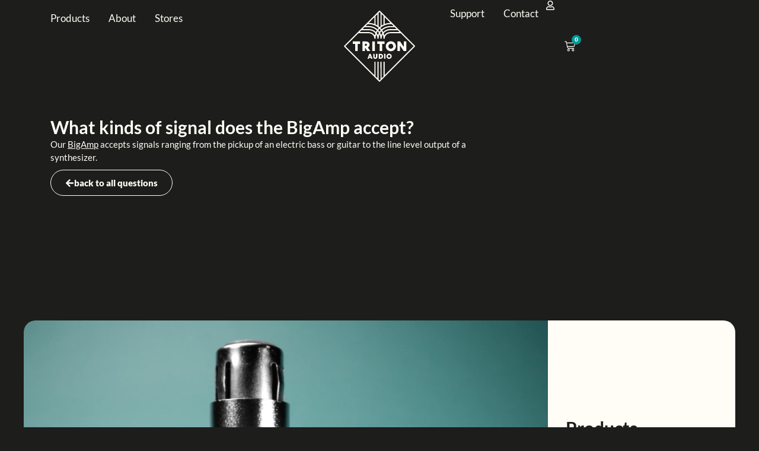

--- FILE ---
content_type: text/html; charset=UTF-8
request_url: https://www.tritonaudio.com/faq/what-kinds-of-signal-does-the-bigamp-accept/
body_size: 119783
content:
<!doctype html>
<html lang="en-US">
<head><meta charset="UTF-8"><script>if(navigator.userAgent.match(/MSIE|Internet Explorer/i)||navigator.userAgent.match(/Trident\/7\..*?rv:11/i)){var href=document.location.href;if(!href.match(/[?&]nowprocket/)){if(href.indexOf("?")==-1){if(href.indexOf("#")==-1){document.location.href=href+"?nowprocket=1"}else{document.location.href=href.replace("#","?nowprocket=1#")}}else{if(href.indexOf("#")==-1){document.location.href=href+"&nowprocket=1"}else{document.location.href=href.replace("#","&nowprocket=1#")}}}}</script><script>(()=>{class RocketLazyLoadScripts{constructor(){this.v="2.0.3",this.userEvents=["keydown","keyup","mousedown","mouseup","mousemove","mouseover","mouseenter","mouseout","mouseleave","touchmove","touchstart","touchend","touchcancel","wheel","click","dblclick","input","visibilitychange"],this.attributeEvents=["onblur","onclick","oncontextmenu","ondblclick","onfocus","onmousedown","onmouseenter","onmouseleave","onmousemove","onmouseout","onmouseover","onmouseup","onmousewheel","onscroll","onsubmit"]}async t(){this.i(),this.o(),/iP(ad|hone)/.test(navigator.userAgent)&&this.h(),this.u(),this.l(this),this.m(),this.k(this),this.p(this),this._(),await Promise.all([this.R(),this.L()]),this.lastBreath=Date.now(),this.S(this),this.P(),this.D(),this.O(),this.M(),await this.C(this.delayedScripts.normal),await this.C(this.delayedScripts.defer),await this.C(this.delayedScripts.async),this.F("domReady"),await this.T(),await this.j(),await this.I(),this.F("windowLoad"),await this.A(),window.dispatchEvent(new Event("rocket-allScriptsLoaded")),this.everythingLoaded=!0,this.lastTouchEnd&&await new Promise((t=>setTimeout(t,500-Date.now()+this.lastTouchEnd))),this.H(),this.F("all"),this.U(),this.W()}i(){this.CSPIssue=sessionStorage.getItem("rocketCSPIssue"),document.addEventListener("securitypolicyviolation",(t=>{this.CSPIssue||"script-src-elem"!==t.violatedDirective||"data"!==t.blockedURI||(this.CSPIssue=!0,sessionStorage.setItem("rocketCSPIssue",!0))}),{isRocket:!0})}o(){window.addEventListener("pageshow",(t=>{this.persisted=t.persisted,this.realWindowLoadedFired=!0}),{isRocket:!0}),window.addEventListener("pagehide",(()=>{this.onFirstUserAction=null}),{isRocket:!0})}h(){let t;function e(e){t=e}window.addEventListener("touchstart",e,{isRocket:!0}),window.addEventListener("touchend",(function i(o){Math.abs(o.changedTouches[0].pageX-t.changedTouches[0].pageX)<10&&Math.abs(o.changedTouches[0].pageY-t.changedTouches[0].pageY)<10&&o.timeStamp-t.timeStamp<200&&(o.target.dispatchEvent(new PointerEvent("click",{target:o.target,bubbles:!0,cancelable:!0,detail:1})),event.preventDefault(),window.removeEventListener("touchstart",e,{isRocket:!0}),window.removeEventListener("touchend",i,{isRocket:!0}))}),{isRocket:!0})}q(t){this.userActionTriggered||("mousemove"!==t.type||this.firstMousemoveIgnored?"keyup"===t.type||"mouseover"===t.type||"mouseout"===t.type||(this.userActionTriggered=!0,this.onFirstUserAction&&this.onFirstUserAction()):this.firstMousemoveIgnored=!0),"click"===t.type&&t.preventDefault(),this.savedUserEvents.length>0&&(t.stopPropagation(),t.stopImmediatePropagation()),"touchstart"===this.lastEvent&&"touchend"===t.type&&(this.lastTouchEnd=Date.now()),"click"===t.type&&(this.lastTouchEnd=0),this.lastEvent=t.type,this.savedUserEvents.push(t)}u(){this.savedUserEvents=[],this.userEventHandler=this.q.bind(this),this.userEvents.forEach((t=>window.addEventListener(t,this.userEventHandler,{passive:!1,isRocket:!0})))}U(){this.userEvents.forEach((t=>window.removeEventListener(t,this.userEventHandler,{passive:!1,isRocket:!0}))),this.savedUserEvents.forEach((t=>{t.target.dispatchEvent(new window[t.constructor.name](t.type,t))}))}m(){this.eventsMutationObserver=new MutationObserver((t=>{const e="return false";for(const i of t){if("attributes"===i.type){const t=i.target.getAttribute(i.attributeName);t&&t!==e&&(i.target.setAttribute("data-rocket-"+i.attributeName,t),i.target["rocket"+i.attributeName]=new Function("event",t),i.target.setAttribute(i.attributeName,e))}"childList"===i.type&&i.addedNodes.forEach((t=>{if(t.nodeType===Node.ELEMENT_NODE)for(const i of t.attributes)this.attributeEvents.includes(i.name)&&i.value&&""!==i.value&&(t.setAttribute("data-rocket-"+i.name,i.value),t["rocket"+i.name]=new Function("event",i.value),t.setAttribute(i.name,e))}))}})),this.eventsMutationObserver.observe(document,{subtree:!0,childList:!0,attributeFilter:this.attributeEvents})}H(){this.eventsMutationObserver.disconnect(),this.attributeEvents.forEach((t=>{document.querySelectorAll("[data-rocket-"+t+"]").forEach((e=>{e.setAttribute(t,e.getAttribute("data-rocket-"+t)),e.removeAttribute("data-rocket-"+t)}))}))}k(t){Object.defineProperty(HTMLElement.prototype,"onclick",{get(){return this.rocketonclick||null},set(e){this.rocketonclick=e,this.setAttribute(t.everythingLoaded?"onclick":"data-rocket-onclick","this.rocketonclick(event)")}})}S(t){function e(e,i){let o=e[i];e[i]=null,Object.defineProperty(e,i,{get:()=>o,set(s){t.everythingLoaded?o=s:e["rocket"+i]=o=s}})}e(document,"onreadystatechange"),e(window,"onload"),e(window,"onpageshow");try{Object.defineProperty(document,"readyState",{get:()=>t.rocketReadyState,set(e){t.rocketReadyState=e},configurable:!0}),document.readyState="loading"}catch(t){console.log("WPRocket DJE readyState conflict, bypassing")}}l(t){this.originalAddEventListener=EventTarget.prototype.addEventListener,this.originalRemoveEventListener=EventTarget.prototype.removeEventListener,this.savedEventListeners=[],EventTarget.prototype.addEventListener=function(e,i,o){o&&o.isRocket||!t.B(e,this)&&!t.userEvents.includes(e)||t.B(e,this)&&!t.userActionTriggered||e.startsWith("rocket-")||t.everythingLoaded?t.originalAddEventListener.call(this,e,i,o):t.savedEventListeners.push({target:this,remove:!1,type:e,func:i,options:o})},EventTarget.prototype.removeEventListener=function(e,i,o){o&&o.isRocket||!t.B(e,this)&&!t.userEvents.includes(e)||t.B(e,this)&&!t.userActionTriggered||e.startsWith("rocket-")||t.everythingLoaded?t.originalRemoveEventListener.call(this,e,i,o):t.savedEventListeners.push({target:this,remove:!0,type:e,func:i,options:o})}}F(t){"all"===t&&(EventTarget.prototype.addEventListener=this.originalAddEventListener,EventTarget.prototype.removeEventListener=this.originalRemoveEventListener),this.savedEventListeners=this.savedEventListeners.filter((e=>{let i=e.type,o=e.target||window;return"domReady"===t&&"DOMContentLoaded"!==i&&"readystatechange"!==i||("windowLoad"===t&&"load"!==i&&"readystatechange"!==i&&"pageshow"!==i||(this.B(i,o)&&(i="rocket-"+i),e.remove?o.removeEventListener(i,e.func,e.options):o.addEventListener(i,e.func,e.options),!1))}))}p(t){let e;function i(e){return t.everythingLoaded?e:e.split(" ").map((t=>"load"===t||t.startsWith("load.")?"rocket-jquery-load":t)).join(" ")}function o(o){function s(e){const s=o.fn[e];o.fn[e]=o.fn.init.prototype[e]=function(){return this[0]===window&&t.userActionTriggered&&("string"==typeof arguments[0]||arguments[0]instanceof String?arguments[0]=i(arguments[0]):"object"==typeof arguments[0]&&Object.keys(arguments[0]).forEach((t=>{const e=arguments[0][t];delete arguments[0][t],arguments[0][i(t)]=e}))),s.apply(this,arguments),this}}if(o&&o.fn&&!t.allJQueries.includes(o)){const e={DOMContentLoaded:[],"rocket-DOMContentLoaded":[]};for(const t in e)document.addEventListener(t,(()=>{e[t].forEach((t=>t()))}),{isRocket:!0});o.fn.ready=o.fn.init.prototype.ready=function(i){function s(){parseInt(o.fn.jquery)>2?setTimeout((()=>i.bind(document)(o))):i.bind(document)(o)}return t.realDomReadyFired?!t.userActionTriggered||t.fauxDomReadyFired?s():e["rocket-DOMContentLoaded"].push(s):e.DOMContentLoaded.push(s),o([])},s("on"),s("one"),s("off"),t.allJQueries.push(o)}e=o}t.allJQueries=[],o(window.jQuery),Object.defineProperty(window,"jQuery",{get:()=>e,set(t){o(t)}})}P(){const t=new Map;document.write=document.writeln=function(e){const i=document.currentScript,o=document.createRange(),s=i.parentElement;let n=t.get(i);void 0===n&&(n=i.nextSibling,t.set(i,n));const c=document.createDocumentFragment();o.setStart(c,0),c.appendChild(o.createContextualFragment(e)),s.insertBefore(c,n)}}async R(){return new Promise((t=>{this.userActionTriggered?t():this.onFirstUserAction=t}))}async L(){return new Promise((t=>{document.addEventListener("DOMContentLoaded",(()=>{this.realDomReadyFired=!0,t()}),{isRocket:!0})}))}async I(){return this.realWindowLoadedFired?Promise.resolve():new Promise((t=>{window.addEventListener("load",t,{isRocket:!0})}))}M(){this.pendingScripts=[];this.scriptsMutationObserver=new MutationObserver((t=>{for(const e of t)e.addedNodes.forEach((t=>{"SCRIPT"!==t.tagName||t.noModule||t.isWPRocket||this.pendingScripts.push({script:t,promise:new Promise((e=>{const i=()=>{const i=this.pendingScripts.findIndex((e=>e.script===t));i>=0&&this.pendingScripts.splice(i,1),e()};t.addEventListener("load",i,{isRocket:!0}),t.addEventListener("error",i,{isRocket:!0}),setTimeout(i,1e3)}))})}))})),this.scriptsMutationObserver.observe(document,{childList:!0,subtree:!0})}async j(){await this.J(),this.pendingScripts.length?(await this.pendingScripts[0].promise,await this.j()):this.scriptsMutationObserver.disconnect()}D(){this.delayedScripts={normal:[],async:[],defer:[]},document.querySelectorAll("script[type$=rocketlazyloadscript]").forEach((t=>{t.hasAttribute("data-rocket-src")?t.hasAttribute("async")&&!1!==t.async?this.delayedScripts.async.push(t):t.hasAttribute("defer")&&!1!==t.defer||"module"===t.getAttribute("data-rocket-type")?this.delayedScripts.defer.push(t):this.delayedScripts.normal.push(t):this.delayedScripts.normal.push(t)}))}async _(){await this.L();let t=[];document.querySelectorAll("script[type$=rocketlazyloadscript][data-rocket-src]").forEach((e=>{let i=e.getAttribute("data-rocket-src");if(i&&!i.startsWith("data:")){i.startsWith("//")&&(i=location.protocol+i);try{const o=new URL(i).origin;o!==location.origin&&t.push({src:o,crossOrigin:e.crossOrigin||"module"===e.getAttribute("data-rocket-type")})}catch(t){}}})),t=[...new Map(t.map((t=>[JSON.stringify(t),t]))).values()],this.N(t,"preconnect")}async $(t){if(await this.G(),!0!==t.noModule||!("noModule"in HTMLScriptElement.prototype))return new Promise((e=>{let i;function o(){(i||t).setAttribute("data-rocket-status","executed"),e()}try{if(navigator.userAgent.includes("Firefox/")||""===navigator.vendor||this.CSPIssue)i=document.createElement("script"),[...t.attributes].forEach((t=>{let e=t.nodeName;"type"!==e&&("data-rocket-type"===e&&(e="type"),"data-rocket-src"===e&&(e="src"),i.setAttribute(e,t.nodeValue))})),t.text&&(i.text=t.text),t.nonce&&(i.nonce=t.nonce),i.hasAttribute("src")?(i.addEventListener("load",o,{isRocket:!0}),i.addEventListener("error",(()=>{i.setAttribute("data-rocket-status","failed-network"),e()}),{isRocket:!0}),setTimeout((()=>{i.isConnected||e()}),1)):(i.text=t.text,o()),i.isWPRocket=!0,t.parentNode.replaceChild(i,t);else{const i=t.getAttribute("data-rocket-type"),s=t.getAttribute("data-rocket-src");i?(t.type=i,t.removeAttribute("data-rocket-type")):t.removeAttribute("type"),t.addEventListener("load",o,{isRocket:!0}),t.addEventListener("error",(i=>{this.CSPIssue&&i.target.src.startsWith("data:")?(console.log("WPRocket: CSP fallback activated"),t.removeAttribute("src"),this.$(t).then(e)):(t.setAttribute("data-rocket-status","failed-network"),e())}),{isRocket:!0}),s?(t.fetchPriority="high",t.removeAttribute("data-rocket-src"),t.src=s):t.src="data:text/javascript;base64,"+window.btoa(unescape(encodeURIComponent(t.text)))}}catch(i){t.setAttribute("data-rocket-status","failed-transform"),e()}}));t.setAttribute("data-rocket-status","skipped")}async C(t){const e=t.shift();return e?(e.isConnected&&await this.$(e),this.C(t)):Promise.resolve()}O(){this.N([...this.delayedScripts.normal,...this.delayedScripts.defer,...this.delayedScripts.async],"preload")}N(t,e){this.trash=this.trash||[];let i=!0;var o=document.createDocumentFragment();t.forEach((t=>{const s=t.getAttribute&&t.getAttribute("data-rocket-src")||t.src;if(s&&!s.startsWith("data:")){const n=document.createElement("link");n.href=s,n.rel=e,"preconnect"!==e&&(n.as="script",n.fetchPriority=i?"high":"low"),t.getAttribute&&"module"===t.getAttribute("data-rocket-type")&&(n.crossOrigin=!0),t.crossOrigin&&(n.crossOrigin=t.crossOrigin),t.integrity&&(n.integrity=t.integrity),t.nonce&&(n.nonce=t.nonce),o.appendChild(n),this.trash.push(n),i=!1}})),document.head.appendChild(o)}W(){this.trash.forEach((t=>t.remove()))}async T(){try{document.readyState="interactive"}catch(t){}this.fauxDomReadyFired=!0;try{await this.G(),document.dispatchEvent(new Event("rocket-readystatechange")),await this.G(),document.rocketonreadystatechange&&document.rocketonreadystatechange(),await this.G(),document.dispatchEvent(new Event("rocket-DOMContentLoaded")),await this.G(),window.dispatchEvent(new Event("rocket-DOMContentLoaded"))}catch(t){console.error(t)}}async A(){try{document.readyState="complete"}catch(t){}try{await this.G(),document.dispatchEvent(new Event("rocket-readystatechange")),await this.G(),document.rocketonreadystatechange&&document.rocketonreadystatechange(),await this.G(),window.dispatchEvent(new Event("rocket-load")),await this.G(),window.rocketonload&&window.rocketonload(),await this.G(),this.allJQueries.forEach((t=>t(window).trigger("rocket-jquery-load"))),await this.G();const t=new Event("rocket-pageshow");t.persisted=this.persisted,window.dispatchEvent(t),await this.G(),window.rocketonpageshow&&window.rocketonpageshow({persisted:this.persisted})}catch(t){console.error(t)}}async G(){Date.now()-this.lastBreath>45&&(await this.J(),this.lastBreath=Date.now())}async J(){return document.hidden?new Promise((t=>setTimeout(t))):new Promise((t=>requestAnimationFrame(t)))}B(t,e){return e===document&&"readystatechange"===t||(e===document&&"DOMContentLoaded"===t||(e===window&&"DOMContentLoaded"===t||(e===window&&"load"===t||e===window&&"pageshow"===t)))}static run(){(new RocketLazyLoadScripts).t()}}RocketLazyLoadScripts.run()})();</script>
	
	<meta name="viewport" content="width=device-width, initial-scale=1">
	<link rel="profile" href="https://gmpg.org/xfn/11">
	<meta name='robots' content='index, follow, max-image-preview:large, max-snippet:-1, max-video-preview:-1' />

	<!-- This site is optimized with the Yoast SEO plugin v26.8 - https://yoast.com/product/yoast-seo-wordpress/ -->
	<title>What kinds of signal does the BigAmp accept? - Triton Audio</title><link rel="preload" data-rocket-preload as="image" href="https://www.tritonaudio.com/wp-content/uploads/2024/01/Phantom-blocker.png" fetchpriority="high">
	<meta name="description" content="What kinds of signal does the BigAmp accept?" />
	<link rel="canonical" href="https://www.tritonaudio.com/faq/what-kinds-of-signal-does-the-bigamp-accept/" />
	<meta property="og:locale" content="en_US" />
	<meta property="og:type" content="article" />
	<meta property="og:title" content="What kinds of signal does the BigAmp accept? - Triton Audio" />
	<meta property="og:description" content="What kinds of signal does the BigAmp accept?" />
	<meta property="og:url" content="https://www.tritonaudio.com/faq/what-kinds-of-signal-does-the-bigamp-accept/" />
	<meta property="og:site_name" content="Triton Audio" />
	<meta name="twitter:card" content="summary_large_image" />
	<meta name="twitter:label1" content="Est. reading time" />
	<meta name="twitter:data1" content="1 minute" />
	<script type="application/ld+json" class="yoast-schema-graph">{"@context":"https://schema.org","@graph":[{"@type":"WebPage","@id":"https://www.tritonaudio.com/faq/what-kinds-of-signal-does-the-bigamp-accept/","url":"https://www.tritonaudio.com/faq/what-kinds-of-signal-does-the-bigamp-accept/","name":"What kinds of signal does the BigAmp accept? - Triton Audio","isPartOf":{"@id":"https://www.tritonaudio.com/#website"},"datePublished":"2024-03-13T14:06:11+00:00","description":"What kinds of signal does the BigAmp accept?","breadcrumb":{"@id":"https://www.tritonaudio.com/faq/what-kinds-of-signal-does-the-bigamp-accept/#breadcrumb"},"inLanguage":"en-US","potentialAction":[{"@type":"ReadAction","target":["https://www.tritonaudio.com/faq/what-kinds-of-signal-does-the-bigamp-accept/"]}]},{"@type":"BreadcrumbList","@id":"https://www.tritonaudio.com/faq/what-kinds-of-signal-does-the-bigamp-accept/#breadcrumb","itemListElement":[{"@type":"ListItem","position":1,"name":"Home","item":"https://www.tritonaudio.com/"},{"@type":"ListItem","position":2,"name":"What kinds of signal does the BigAmp accept?"}]},{"@type":"WebSite","@id":"https://www.tritonaudio.com/#website","url":"https://www.tritonaudio.com/","name":"Triton Audio","description":"","publisher":{"@id":"https://www.tritonaudio.com/#organization"},"potentialAction":[{"@type":"SearchAction","target":{"@type":"EntryPoint","urlTemplate":"https://www.tritonaudio.com/?s={search_term_string}"},"query-input":{"@type":"PropertyValueSpecification","valueRequired":true,"valueName":"search_term_string"}}],"inLanguage":"en-US"},{"@type":"Organization","@id":"https://www.tritonaudio.com/#organization","name":"Triton Audio","url":"https://www.tritonaudio.com/","logo":{"@type":"ImageObject","inLanguage":"en-US","@id":"https://www.tritonaudio.com/#/schema/logo/image/","url":"https://www.tritonaudio.com/wp-content/uploads/2023/11/Logo-Triton-Audio.svg","contentUrl":"https://www.tritonaudio.com/wp-content/uploads/2023/11/Logo-Triton-Audio.svg","width":272,"height":272,"caption":"Triton Audio"},"image":{"@id":"https://www.tritonaudio.com/#/schema/logo/image/"}}]}</script>
	<!-- / Yoast SEO plugin. -->


<link rel='dns-prefetch' href='//capi-automation.s3.us-east-2.amazonaws.com' />

<link rel="alternate" type="application/rss+xml" title="Triton Audio &raquo; Feed" href="https://www.tritonaudio.com/feed/" />
<link rel="alternate" type="application/rss+xml" title="Triton Audio &raquo; Comments Feed" href="https://www.tritonaudio.com/comments/feed/" />
<style id='wp-img-auto-sizes-contain-inline-css'>
img:is([sizes=auto i],[sizes^="auto," i]){contain-intrinsic-size:3000px 1500px}
/*# sourceURL=wp-img-auto-sizes-contain-inline-css */
</style>
<link data-minify="1" rel='stylesheet' id='woocommerce-layout-css' href='https://www.tritonaudio.com/wp-content/cache/min/1/wp-content/plugins/woocommerce/assets/css/woocommerce-layout.css?ver=1769042417' media='all' />
<link data-minify="1" rel='stylesheet' id='woocommerce-smallscreen-css' href='https://www.tritonaudio.com/wp-content/cache/min/1/wp-content/plugins/woocommerce/assets/css/woocommerce-smallscreen.css?ver=1769042417' media='only screen and (max-width: 768px)' />
<link data-minify="1" rel='stylesheet' id='woocommerce-general-css' href='https://www.tritonaudio.com/wp-content/cache/min/1/wp-content/plugins/woocommerce/assets/css/woocommerce.css?ver=1769042417' media='all' />
<style id='woocommerce-inline-inline-css'>
.woocommerce form .form-row .required { visibility: visible; }
/*# sourceURL=woocommerce-inline-inline-css */
</style>
<link rel='stylesheet' id='cmplz-general-css' href='https://www.tritonaudio.com/wp-content/plugins/complianz-gdpr/assets/css/cookieblocker.min.css?ver=1766018411' media='all' />
<link data-minify="1" rel='stylesheet' id='hello-elementor-css' href='https://www.tritonaudio.com/wp-content/cache/min/1/wp-content/themes/hello-elementor/assets/css/reset.css?ver=1769042417' media='all' />
<link data-minify="1" rel='stylesheet' id='hello-elementor-theme-style-css' href='https://www.tritonaudio.com/wp-content/cache/min/1/wp-content/themes/hello-elementor/assets/css/theme.css?ver=1769042417' media='all' />
<link data-minify="1" rel='stylesheet' id='hello-elementor-header-footer-css' href='https://www.tritonaudio.com/wp-content/cache/min/1/wp-content/themes/hello-elementor/assets/css/header-footer.css?ver=1769042417' media='all' />
<link rel='stylesheet' id='elementor-frontend-css' href='https://www.tritonaudio.com/wp-content/plugins/elementor/assets/css/frontend.min.css?ver=3.34.2' media='all' />
<link rel='stylesheet' id='elementor-post-9-css' href='https://www.tritonaudio.com/wp-content/uploads/elementor/css/post-9.css?ver=1769042416' media='all' />
<link rel='stylesheet' id='widget-nav-menu-css' href='https://www.tritonaudio.com/wp-content/plugins/elementor-pro/assets/css/widget-nav-menu.min.css?ver=3.34.1' media='all' />
<link rel='stylesheet' id='widget-image-css' href='https://www.tritonaudio.com/wp-content/plugins/elementor/assets/css/widget-image.min.css?ver=3.34.2' media='all' />
<link rel='stylesheet' id='widget-woocommerce-menu-cart-css' href='https://www.tritonaudio.com/wp-content/plugins/elementor-pro/assets/css/widget-woocommerce-menu-cart.min.css?ver=3.34.1' media='all' />
<link rel='stylesheet' id='e-sticky-css' href='https://www.tritonaudio.com/wp-content/plugins/elementor-pro/assets/css/modules/sticky.min.css?ver=3.34.1' media='all' />
<link rel='stylesheet' id='widget-heading-css' href='https://www.tritonaudio.com/wp-content/plugins/elementor/assets/css/widget-heading.min.css?ver=3.34.2' media='all' />
<link rel='stylesheet' id='widget-social-icons-css' href='https://www.tritonaudio.com/wp-content/plugins/elementor/assets/css/widget-social-icons.min.css?ver=3.34.2' media='all' />
<link rel='stylesheet' id='e-apple-webkit-css' href='https://www.tritonaudio.com/wp-content/plugins/elementor/assets/css/conditionals/apple-webkit.min.css?ver=3.34.2' media='all' />
<link rel='stylesheet' id='elementor-post-14-css' href='https://www.tritonaudio.com/wp-content/uploads/elementor/css/post-14.css?ver=1769042416' media='all' />
<link rel='stylesheet' id='elementor-post-84-css' href='https://www.tritonaudio.com/wp-content/uploads/elementor/css/post-84.css?ver=1769042416' media='all' />
<link rel='stylesheet' id='elementor-post-1499-css' href='https://www.tritonaudio.com/wp-content/uploads/elementor/css/post-1499.css?ver=1769042702' media='all' />
<link rel='stylesheet' id='e-woocommerce-notices-css' href='https://www.tritonaudio.com/wp-content/plugins/elementor-pro/assets/css/woocommerce-notices.min.css?ver=3.34.1' media='all' />
<link data-minify="1" rel='stylesheet' id='newsletter-css' href='https://www.tritonaudio.com/wp-content/cache/min/1/wp-content/plugins/newsletter/style.css?ver=1769042417' media='all' />
<link data-minify="1" rel='stylesheet' id='g2p-triton-css' href='https://www.tritonaudio.com/wp-content/cache/min/1/wp-content/themes/hello-theme-child-master/static/css/style.css?ver=1769042417' media='all' />
<link data-minify="1" rel='stylesheet' id='elementor-gf-local-lato-css' href='https://www.tritonaudio.com/wp-content/cache/min/1/wp-content/uploads/elementor/google-fonts/css/lato.css?ver=1769042417' media='all' />
<script type="rocketlazyloadscript" data-rocket-src="https://www.tritonaudio.com/wp-includes/js/jquery/jquery.min.js?ver=3.7.1" id="jquery-core-js" data-rocket-defer defer></script>
<script type="rocketlazyloadscript" data-rocket-src="https://www.tritonaudio.com/wp-content/plugins/woocommerce/assets/js/jquery-blockui/jquery.blockUI.min.js?ver=2.7.0-wc.10.4.3" id="wc-jquery-blockui-js" defer data-wp-strategy="defer"></script>
<script id="wc-add-to-cart-js-extra">
var wc_add_to_cart_params = {"ajax_url":"/wp-admin/admin-ajax.php","wc_ajax_url":"/?wc-ajax=%%endpoint%%","i18n_view_cart":"View cart","cart_url":"https://www.tritonaudio.com/shopping-cart/","is_cart":"","cart_redirect_after_add":"yes"};
//# sourceURL=wc-add-to-cart-js-extra
</script>
<script type="rocketlazyloadscript" data-rocket-src="https://www.tritonaudio.com/wp-content/plugins/woocommerce/assets/js/frontend/add-to-cart.min.js?ver=10.4.3" id="wc-add-to-cart-js" defer data-wp-strategy="defer"></script>
<script type="rocketlazyloadscript" data-rocket-src="https://www.tritonaudio.com/wp-content/plugins/woocommerce/assets/js/js-cookie/js.cookie.min.js?ver=2.1.4-wc.10.4.3" id="wc-js-cookie-js" defer data-wp-strategy="defer"></script>
<script id="woocommerce-js-extra">
var woocommerce_params = {"ajax_url":"/wp-admin/admin-ajax.php","wc_ajax_url":"/?wc-ajax=%%endpoint%%","i18n_password_show":"Show password","i18n_password_hide":"Hide password"};
//# sourceURL=woocommerce-js-extra
</script>
<script type="rocketlazyloadscript" data-rocket-src="https://www.tritonaudio.com/wp-content/plugins/woocommerce/assets/js/frontend/woocommerce.min.js?ver=10.4.3" id="woocommerce-js" defer data-wp-strategy="defer"></script>
<!-- Twitter universal website tag code --><script type="rocketlazyloadscript">!function(e,t,n,s,u,a){e.twq||(s=e.twq=function(){s.exe?s.exe.apply(s,arguments):s.queue.push(arguments);},s.version='1.1',s.queue=[],u=t.createElement(n),u.async=!0,u.src='//static.ads-twitter.com/uwt.js',a=t.getElementsByTagName(n)[0],a.parentNode.insertBefore(u,a))}(window,document,'script');twq('init','!function(e,t,n,s,u,a){e.twq||(s=e.twq=function(){s.exe?s.exe.apply(s,arguments):s.queue.push(arguments); },s.version=\'1.1\',s.queue=[],u=t.createElement(n),u.async=!0,u.src=\'https://static.ads-twitter.com/uwt.js\', a=t.getElementsByTagName(n)[0],a.parentNode.insertBefore(u,a))}(window,document,\'script\'); twq(\'config\',\'qiao4\');');twq('track','PageView');</script><!-- End Twitter universal website tag code -->
			<style>.cmplz-hidden {
					display: none !important;
				}</style>		<script type="rocketlazyloadscript">
			document.documentElement.className = document.documentElement.className.replace('no-js', 'js');
		</script>
				<style>
			.no-js img.lazyload {
				display: none;
			}

			figure.wp-block-image img.lazyloading {
				min-width: 150px;
			}

			.lazyload,
			.lazyloading {
				--smush-placeholder-width: 100px;
				--smush-placeholder-aspect-ratio: 1/1;
				width: var(--smush-placeholder-width) !important;
				aspect-ratio: var(--smush-placeholder-aspect-ratio) !important;
			}

						.lazyload, .lazyloading {
				opacity: 0;
			}

			.lazyloaded {
				opacity: 1;
				transition: opacity 400ms;
				transition-delay: 0ms;
			}

					</style>
			<noscript><style>.woocommerce-product-gallery{ opacity: 1 !important; }</style></noscript>
	<meta name="generator" content="Elementor 3.34.2; features: e_font_icon_svg, additional_custom_breakpoints; settings: css_print_method-external, google_font-enabled, font_display-swap">
 <!-- Google Tag Manager -->
<script type="rocketlazyloadscript">(function(w,d,s,l,i){w[l]=w[l]||[];w[l].push({'gtm.start':
new Date().getTime(),event:'gtm.js'});var f=d.getElementsByTagName(s)[0],
j=d.createElement(s),dl=l!='dataLayer'?'&l='+l:'';j.async=true;j.src=
'https://www.googletagmanager.com/gtm.js?id='+i+dl;f.parentNode.insertBefore(j,f);
})(window,document,'script','dataLayer','GTM-NCLQC5PF');</script>
<!-- End Google Tag Manager -->
			<script data-service="facebook" data-category="marketing"  type="text/plain">
				!function(f,b,e,v,n,t,s){if(f.fbq)return;n=f.fbq=function(){n.callMethod?
					n.callMethod.apply(n,arguments):n.queue.push(arguments)};if(!f._fbq)f._fbq=n;
					n.push=n;n.loaded=!0;n.version='2.0';n.queue=[];t=b.createElement(e);t.async=!0;
					t.src=v;s=b.getElementsByTagName(e)[0];s.parentNode.insertBefore(t,s)}(window,
					document,'script','https://connect.facebook.net/en_US/fbevents.js');
			</script>
			<!-- WooCommerce Facebook Integration Begin -->
			<script data-service="facebook" data-category="marketing"  type="text/plain">

				fbq('init', '577006581385696', {}, {
    "agent": "woocommerce_6-10.4.3-3.5.15"
});

				document.addEventListener( 'DOMContentLoaded', function() {
					// Insert placeholder for events injected when a product is added to the cart through AJAX.
					document.body.insertAdjacentHTML( 'beforeend', '<div class=\"wc-facebook-pixel-event-placeholder\"></div>' );
				}, false );

			</script>
			<!-- WooCommerce Facebook Integration End -->
						<style>
				.e-con.e-parent:nth-of-type(n+4):not(.e-lazyloaded):not(.e-no-lazyload),
				.e-con.e-parent:nth-of-type(n+4):not(.e-lazyloaded):not(.e-no-lazyload) * {
					background-image: none !important;
				}
				@media screen and (max-height: 1024px) {
					.e-con.e-parent:nth-of-type(n+3):not(.e-lazyloaded):not(.e-no-lazyload),
					.e-con.e-parent:nth-of-type(n+3):not(.e-lazyloaded):not(.e-no-lazyload) * {
						background-image: none !important;
					}
				}
				@media screen and (max-height: 640px) {
					.e-con.e-parent:nth-of-type(n+2):not(.e-lazyloaded):not(.e-no-lazyload),
					.e-con.e-parent:nth-of-type(n+2):not(.e-lazyloaded):not(.e-no-lazyload) * {
						background-image: none !important;
					}
				}
			</style>
			<link rel="icon" href="https://www.tritonaudio.com/wp-content/uploads/2023/11/cropped-Group-181-32x32.png" sizes="32x32" />
<link rel="icon" href="https://www.tritonaudio.com/wp-content/uploads/2023/11/cropped-Group-181-192x192.png" sizes="192x192" />
<link rel="apple-touch-icon" href="https://www.tritonaudio.com/wp-content/uploads/2023/11/cropped-Group-181-180x180.png" />
<meta name="msapplication-TileImage" content="https://www.tritonaudio.com/wp-content/uploads/2023/11/cropped-Group-181-270x270.png" />

	<!-- This site is optimized with the Yoast SEO plugin v26.8 - https://yoast.com/product/yoast-seo-wordpress/ -->
	<title>What kinds of signal does the BigAmp accept? - Triton Audio</title>
	<meta name="description" content="What kinds of signal does the BigAmp accept?" />
	<link rel="canonical" href="https://www.tritonaudio.com/faq/what-kinds-of-signal-does-the-bigamp-accept/" />
	<meta property="og:locale" content="en_US" />
	<meta property="og:type" content="article" />
	<meta property="og:title" content="What kinds of signal does the BigAmp accept? - Triton Audio" />
	<meta property="og:description" content="What kinds of signal does the BigAmp accept?" />
	<meta property="og:url" content="https://www.tritonaudio.com/faq/what-kinds-of-signal-does-the-bigamp-accept/" />
	<meta property="og:site_name" content="Triton Audio" />
	<meta name="twitter:card" content="summary_large_image" />
	<meta name="twitter:label1" content="Est. reading time" />
	<meta name="twitter:data1" content="1 minute" />
	<script type="application/ld+json" class="yoast-schema-graph">{"@context":"https://schema.org","@graph":[{"@type":"WebPage","@id":"https://www.tritonaudio.com/faq/what-kinds-of-signal-does-the-bigamp-accept/","url":"https://www.tritonaudio.com/faq/what-kinds-of-signal-does-the-bigamp-accept/","name":"What kinds of signal does the BigAmp accept? - Triton Audio","isPartOf":{"@id":"https://www.tritonaudio.com/#website"},"datePublished":"2024-03-13T14:06:11+00:00","description":"What kinds of signal does the BigAmp accept?","breadcrumb":{"@id":"https://www.tritonaudio.com/faq/what-kinds-of-signal-does-the-bigamp-accept/#breadcrumb"},"inLanguage":"en-US","potentialAction":[{"@type":"ReadAction","target":["https://www.tritonaudio.com/faq/what-kinds-of-signal-does-the-bigamp-accept/"]}]},{"@type":"BreadcrumbList","@id":"https://www.tritonaudio.com/faq/what-kinds-of-signal-does-the-bigamp-accept/#breadcrumb","itemListElement":[{"@type":"ListItem","position":1,"name":"Home","item":"https://www.tritonaudio.com/"},{"@type":"ListItem","position":2,"name":"What kinds of signal does the BigAmp accept?"}]},{"@type":"WebSite","@id":"https://www.tritonaudio.com/#website","url":"https://www.tritonaudio.com/","name":"Triton Audio","description":"","publisher":{"@id":"https://www.tritonaudio.com/#organization"},"potentialAction":[{"@type":"SearchAction","target":{"@type":"EntryPoint","urlTemplate":"https://www.tritonaudio.com/?s={search_term_string}"},"query-input":{"@type":"PropertyValueSpecification","valueRequired":true,"valueName":"search_term_string"}}],"inLanguage":"en-US"},{"@type":"Organization","@id":"https://www.tritonaudio.com/#organization","name":"Triton Audio","url":"https://www.tritonaudio.com/","logo":{"@type":"ImageObject","inLanguage":"en-US","@id":"https://www.tritonaudio.com/#/schema/logo/image/","url":"https://www.tritonaudio.com/wp-content/uploads/2023/11/Logo-Triton-Audio.svg","contentUrl":"https://www.tritonaudio.com/wp-content/uploads/2023/11/Logo-Triton-Audio.svg","width":272,"height":272,"caption":"Triton Audio"},"image":{"@id":"https://www.tritonaudio.com/#/schema/logo/image/"}}]}</script>
	<!-- / Yoast SEO plugin. -->


<meta name="generator" content="WP Rocket 3.19.1.2" data-wpr-features="wpr_delay_js wpr_defer_js wpr_oci wpr_minify_css wpr_preload_links wpr_desktop" /></head>
<body data-cmplz=1 class="wp-singular faq-template-default single single-faq postid-3715 single-format-standard wp-custom-logo wp-embed-responsive wp-theme-hello-elementor wp-child-theme-hello-theme-child-master theme-hello-elementor woocommerce-no-js hello-elementor-default e-wc-error-notice e-wc-message-notice e-wc-info-notice elementor-default elementor-kit-9 elementor-page-1499">

<!-- Google Tag Manager (noscript) -->
<noscript><iframe data-src="https://www.googletagmanager.com/ns.html?id=GTM-NCLQC5PF"
height="0" width="0" style="display:none;visibility:hidden" src="[data-uri]" class="lazyload" data-load-mode="1"></iframe></noscript>
<!-- End Google Tag Manager (noscript) -->

<a class="skip-link screen-reader-text" href="#content">Skip to content</a>

		<header  data-elementor-type="header" data-elementor-id="14" class="elementor elementor-14 elementor-location-header" data-elementor-post-type="elementor_library">
			<div class="elementor-element elementor-element-8c90e8d header e-flex e-con-boxed e-con e-parent" data-id="8c90e8d" data-element_type="container" data-settings="{&quot;sticky&quot;:&quot;top&quot;,&quot;sticky_on&quot;:[&quot;desktop&quot;,&quot;tablet&quot;,&quot;mobile&quot;],&quot;sticky_offset&quot;:0,&quot;sticky_effects_offset&quot;:0,&quot;sticky_anchor_link_offset&quot;:0}">
					<div  class="e-con-inner">
		<div class="elementor-element elementor-element-af08c98 e-con-full e-flex e-con e-child" data-id="af08c98" data-element_type="container">
				<div class="elementor-element elementor-element-c9f35f9 elementor-hidden-tablet elementor-hidden-mobile elementor-nav-menu--dropdown-tablet elementor-nav-menu__text-align-aside elementor-nav-menu--toggle elementor-nav-menu--burger elementor-widget elementor-widget-nav-menu" data-id="c9f35f9" data-element_type="widget" data-settings="{&quot;layout&quot;:&quot;horizontal&quot;,&quot;submenu_icon&quot;:{&quot;value&quot;:&quot;&lt;svg aria-hidden=\&quot;true\&quot; class=\&quot;e-font-icon-svg e-fas-caret-down\&quot; viewBox=\&quot;0 0 320 512\&quot; xmlns=\&quot;http:\/\/www.w3.org\/2000\/svg\&quot;&gt;&lt;path d=\&quot;M31.3 192h257.3c17.8 0 26.7 21.5 14.1 34.1L174.1 354.8c-7.8 7.8-20.5 7.8-28.3 0L17.2 226.1C4.6 213.5 13.5 192 31.3 192z\&quot;&gt;&lt;\/path&gt;&lt;\/svg&gt;&quot;,&quot;library&quot;:&quot;fa-solid&quot;},&quot;toggle&quot;:&quot;burger&quot;}" data-widget_type="nav-menu.default">
				<div class="elementor-widget-container">
								<nav aria-label="Menu" class="elementor-nav-menu--main elementor-nav-menu__container elementor-nav-menu--layout-horizontal e--pointer-underline e--animation-fade">
				<ul id="menu-1-c9f35f9" class="elementor-nav-menu"><li class="menu-item menu-item-type-post_type menu-item-object-page menu-item-1600"><a href="https://www.tritonaudio.com/products/" class="elementor-item">Products</a></li>
<li class="menu-item menu-item-type-post_type menu-item-object-page menu-item-41"><a href="https://www.tritonaudio.com/about/" class="elementor-item">About</a></li>
<li class="menu-item menu-item-type-custom menu-item-object-custom menu-item-5112"><a href="/stores" class="elementor-item">Stores</a></li>
</ul>			</nav>
					<div class="elementor-menu-toggle" role="button" tabindex="0" aria-label="Menu Toggle" aria-expanded="false">
			<svg aria-hidden="true" role="presentation" class="elementor-menu-toggle__icon--open e-font-icon-svg e-eicon-menu-bar" viewBox="0 0 1000 1000" xmlns="http://www.w3.org/2000/svg"><path d="M104 333H896C929 333 958 304 958 271S929 208 896 208H104C71 208 42 237 42 271S71 333 104 333ZM104 583H896C929 583 958 554 958 521S929 458 896 458H104C71 458 42 487 42 521S71 583 104 583ZM104 833H896C929 833 958 804 958 771S929 708 896 708H104C71 708 42 737 42 771S71 833 104 833Z"></path></svg><svg aria-hidden="true" role="presentation" class="elementor-menu-toggle__icon--close e-font-icon-svg e-eicon-close" viewBox="0 0 1000 1000" xmlns="http://www.w3.org/2000/svg"><path d="M742 167L500 408 258 167C246 154 233 150 217 150 196 150 179 158 167 167 154 179 150 196 150 212 150 229 154 242 171 254L408 500 167 742C138 771 138 800 167 829 196 858 225 858 254 829L496 587 738 829C750 842 767 846 783 846 800 846 817 842 829 829 842 817 846 804 846 783 846 767 842 750 829 737L588 500 833 258C863 229 863 200 833 171 804 137 775 137 742 167Z"></path></svg>		</div>
					<nav class="elementor-nav-menu--dropdown elementor-nav-menu__container" aria-hidden="true">
				<ul id="menu-2-c9f35f9" class="elementor-nav-menu"><li class="menu-item menu-item-type-post_type menu-item-object-page menu-item-1600"><a href="https://www.tritonaudio.com/products/" class="elementor-item" tabindex="-1">Products</a></li>
<li class="menu-item menu-item-type-post_type menu-item-object-page menu-item-41"><a href="https://www.tritonaudio.com/about/" class="elementor-item" tabindex="-1">About</a></li>
<li class="menu-item menu-item-type-custom menu-item-object-custom menu-item-5112"><a href="/stores" class="elementor-item" tabindex="-1">Stores</a></li>
</ul>			</nav>
						</div>
				</div>
				</div>
		<div class="elementor-element elementor-element-da1d81f e-con-full e-flex e-con e-child" data-id="da1d81f" data-element_type="container">
				<div class="elementor-element elementor-element-a07df4d header-logo elementor-widget elementor-widget-image" data-id="a07df4d" data-element_type="widget" data-widget_type="image.default">
				<div class="elementor-widget-container">
																<a href="https://www.tritonaudio.com">
							<img fetchpriority="high" width="272" height="272" src="https://www.tritonaudio.com/wp-content/uploads/2023/11/Logo-Triton-Audio.svg" class="attachment-large size-large wp-image-26" alt="" />								</a>
															</div>
				</div>
				</div>
		<div class="elementor-element elementor-element-c58b496 e-con-full toggle-column e-flex e-con e-child" data-id="c58b496" data-element_type="container">
				<div class="elementor-element elementor-element-432d76d elementor-nav-menu__align-end elementor-hidden-tablet elementor-hidden-mobile elementor-widget__width-auto elementor-nav-menu--dropdown-tablet elementor-nav-menu__text-align-aside elementor-nav-menu--toggle elementor-nav-menu--burger elementor-widget elementor-widget-nav-menu" data-id="432d76d" data-element_type="widget" data-settings="{&quot;layout&quot;:&quot;horizontal&quot;,&quot;submenu_icon&quot;:{&quot;value&quot;:&quot;&lt;svg aria-hidden=\&quot;true\&quot; class=\&quot;e-font-icon-svg e-fas-caret-down\&quot; viewBox=\&quot;0 0 320 512\&quot; xmlns=\&quot;http:\/\/www.w3.org\/2000\/svg\&quot;&gt;&lt;path d=\&quot;M31.3 192h257.3c17.8 0 26.7 21.5 14.1 34.1L174.1 354.8c-7.8 7.8-20.5 7.8-28.3 0L17.2 226.1C4.6 213.5 13.5 192 31.3 192z\&quot;&gt;&lt;\/path&gt;&lt;\/svg&gt;&quot;,&quot;library&quot;:&quot;fa-solid&quot;},&quot;toggle&quot;:&quot;burger&quot;}" data-widget_type="nav-menu.default">
				<div class="elementor-widget-container">
								<nav aria-label="Menu" class="elementor-nav-menu--main elementor-nav-menu__container elementor-nav-menu--layout-horizontal e--pointer-underline e--animation-fade">
				<ul id="menu-1-432d76d" class="elementor-nav-menu"><li class="menu-item menu-item-type-post_type menu-item-object-page menu-item-1711"><a href="https://www.tritonaudio.com/support/" class="elementor-item">Support</a></li>
<li class="menu-item menu-item-type-post_type menu-item-object-page menu-item-43"><a href="https://www.tritonaudio.com/contact/" class="elementor-item">Contact</a></li>
</ul>			</nav>
					<div class="elementor-menu-toggle" role="button" tabindex="0" aria-label="Menu Toggle" aria-expanded="false">
			<svg aria-hidden="true" role="presentation" class="elementor-menu-toggle__icon--open e-font-icon-svg e-eicon-menu-bar" viewBox="0 0 1000 1000" xmlns="http://www.w3.org/2000/svg"><path d="M104 333H896C929 333 958 304 958 271S929 208 896 208H104C71 208 42 237 42 271S71 333 104 333ZM104 583H896C929 583 958 554 958 521S929 458 896 458H104C71 458 42 487 42 521S71 583 104 583ZM104 833H896C929 833 958 804 958 771S929 708 896 708H104C71 708 42 737 42 771S71 833 104 833Z"></path></svg><svg aria-hidden="true" role="presentation" class="elementor-menu-toggle__icon--close e-font-icon-svg e-eicon-close" viewBox="0 0 1000 1000" xmlns="http://www.w3.org/2000/svg"><path d="M742 167L500 408 258 167C246 154 233 150 217 150 196 150 179 158 167 167 154 179 150 196 150 212 150 229 154 242 171 254L408 500 167 742C138 771 138 800 167 829 196 858 225 858 254 829L496 587 738 829C750 842 767 846 783 846 800 846 817 842 829 829 842 817 846 804 846 783 846 767 842 750 829 737L588 500 833 258C863 229 863 200 833 171 804 137 775 137 742 167Z"></path></svg>		</div>
					<nav class="elementor-nav-menu--dropdown elementor-nav-menu__container" aria-hidden="true">
				<ul id="menu-2-432d76d" class="elementor-nav-menu"><li class="menu-item menu-item-type-post_type menu-item-object-page menu-item-1711"><a href="https://www.tritonaudio.com/support/" class="elementor-item" tabindex="-1">Support</a></li>
<li class="menu-item menu-item-type-post_type menu-item-object-page menu-item-43"><a href="https://www.tritonaudio.com/contact/" class="elementor-item" tabindex="-1">Contact</a></li>
</ul>			</nav>
						</div>
				</div>
				<div class="elementor-element elementor-element-cb64a24 elementor-view-default elementor-widget elementor-widget-icon" data-id="cb64a24" data-element_type="widget" data-widget_type="icon.default">
				<div class="elementor-widget-container">
							<div class="elementor-icon-wrapper">
			<a class="elementor-icon" href="/my-account/">
			<svg aria-hidden="true" class="e-font-icon-svg e-far-user" viewBox="0 0 448 512" xmlns="http://www.w3.org/2000/svg"><path d="M313.6 304c-28.7 0-42.5 16-89.6 16-47.1 0-60.8-16-89.6-16C60.2 304 0 364.2 0 438.4V464c0 26.5 21.5 48 48 48h352c26.5 0 48-21.5 48-48v-25.6c0-74.2-60.2-134.4-134.4-134.4zM400 464H48v-25.6c0-47.6 38.8-86.4 86.4-86.4 14.6 0 38.3 16 89.6 16 51.7 0 74.9-16 89.6-16 47.6 0 86.4 38.8 86.4 86.4V464zM224 288c79.5 0 144-64.5 144-144S303.5 0 224 0 80 64.5 80 144s64.5 144 144 144zm0-240c52.9 0 96 43.1 96 96s-43.1 96-96 96-96-43.1-96-96 43.1-96 96-96z"></path></svg>			</a>
		</div>
						</div>
				</div>
				<div class="elementor-element elementor-element-5eb8555 elementor-widget__width-auto toggle-icon--cart-medium elementor-menu-cart--items-indicator-bubble elementor-menu-cart--cart-type-side-cart elementor-menu-cart--show-remove-button-yes elementor-widget elementor-widget-woocommerce-menu-cart" data-id="5eb8555" data-element_type="widget" data-settings="{&quot;automatically_open_cart&quot;:&quot;yes&quot;,&quot;cart_type&quot;:&quot;side-cart&quot;,&quot;open_cart&quot;:&quot;click&quot;}" data-widget_type="woocommerce-menu-cart.default">
				<div class="elementor-widget-container">
							<div class="elementor-menu-cart__wrapper">
							<div class="elementor-menu-cart__toggle_wrapper">
					<div class="elementor-menu-cart__container elementor-lightbox" aria-hidden="true">
						<div class="elementor-menu-cart__main" aria-hidden="true">
									<div class="elementor-menu-cart__close-button">
					</div>
									<div class="widget_shopping_cart_content">
															</div>
						</div>
					</div>
							<div class="elementor-menu-cart__toggle elementor-button-wrapper">
			<a id="elementor-menu-cart__toggle_button" href="#" class="elementor-menu-cart__toggle_button elementor-button elementor-size-sm" aria-expanded="false">
				<span class="elementor-button-text"><span class="woocommerce-Price-amount amount"><bdi><span class="woocommerce-Price-currencySymbol">&euro;</span>&nbsp;0,00</bdi></span></span>
				<span class="elementor-button-icon">
					<span class="elementor-button-icon-qty" data-counter="0">0</span>
					<svg class="e-font-icon-svg e-eicon-cart-medium" viewBox="0 0 1000 1000" xmlns="http://www.w3.org/2000/svg"><path d="M740 854C740 883 763 906 792 906S844 883 844 854 820 802 792 802 740 825 740 854ZM217 156H958C977 156 992 173 989 191L957 452C950 509 901 552 843 552H297L303 581C311 625 350 656 395 656H875C892 656 906 670 906 687S892 719 875 719H394C320 719 255 666 241 593L141 94H42C25 94 10 80 10 62S25 31 42 31H167C182 31 195 42 198 56L217 156ZM230 219L284 490H843C869 490 891 470 895 444L923 219H230ZM677 854C677 791 728 740 792 740S906 791 906 854 855 969 792 969 677 918 677 854ZM260 854C260 791 312 740 375 740S490 791 490 854 438 969 375 969 260 918 260 854ZM323 854C323 883 346 906 375 906S427 883 427 854 404 802 375 802 323 825 323 854Z"></path></svg>					<span class="elementor-screen-only">Cart</span>
				</span>
			</a>
		</div>
						</div>
					</div> <!-- close elementor-menu-cart__wrapper -->
						</div>
				</div>
				<div class="elementor-element elementor-element-4e20808 elementor-hidden-desktop elementor-view-default elementor-widget elementor-widget-icon" data-id="4e20808" data-element_type="widget" data-widget_type="icon.default">
				<div class="elementor-widget-container">
							<div class="elementor-icon-wrapper">
			<a class="elementor-icon" href="#elementor-action%3Aaction%3Dpopup%3Aopen%26settings%3DeyJpZCI6IjkzMCIsInRvZ2dsZSI6ZmFsc2V9">
			<svg xmlns="http://www.w3.org/2000/svg" width="27" height="15" viewBox="0 0 27 15" fill="none"><path d="M1 1H26M1 7.5H26M1 14H26" stroke="#FFFDF5" stroke-miterlimit="10" stroke-linecap="round"></path></svg>			</a>
		</div>
						</div>
				</div>
				</div>
					</div>
				</div>
				</header>
				<div  data-elementor-type="single-page" data-elementor-id="1499" class="elementor elementor-1499 elementor-location-single post-3715 faq type-faq status-publish format-standard hentry faq-category-bigamp" data-elementor-post-type="elementor_library">
			<div  class="elementor-element elementor-element-00f56c9 e-flex e-con-boxed e-con e-parent" data-id="00f56c9" data-element_type="container">
					<div  class="e-con-inner">
		<div class="elementor-element elementor-element-c5ff2b1 e-con-full e-flex e-con e-child" data-id="c5ff2b1" data-element_type="container">
				<div class="elementor-element elementor-element-f55f9eb elementor-widget elementor-widget-heading" data-id="f55f9eb" data-element_type="widget" data-widget_type="heading.default">
				<div class="elementor-widget-container">
					<h1 class="elementor-heading-title elementor-size-default">What kinds of signal does the BigAmp accept?</h1>				</div>
				</div>
				<div class="elementor-element elementor-element-66b2049 elementor-widget elementor-widget-theme-post-content" data-id="66b2049" data-element_type="widget" data-widget_type="theme-post-content.default">
				<div class="elementor-widget-container">
					<p>Our <a href="https://tritonaudio.wp7.go2people.nl/product/bigamp/">BigAmp</a> accepts signals ranging from the pickup of an electric bass or guitar to the line level output of a synthesizer.</p>
				</div>
				</div>
				<div class="elementor-element elementor-element-b487894 elementor-widget elementor-widget-button" data-id="b487894" data-element_type="widget" data-widget_type="button.default">
				<div class="elementor-widget-container">
									<div class="elementor-button-wrapper">
					<a class="elementor-button elementor-button-link elementor-size-sm" href="/support/faq/">
						<span class="elementor-button-content-wrapper">
						<span class="elementor-button-icon">
				<svg aria-hidden="true" class="e-font-icon-svg e-fas-arrow-left" viewBox="0 0 448 512" xmlns="http://www.w3.org/2000/svg"><path d="M257.5 445.1l-22.2 22.2c-9.4 9.4-24.6 9.4-33.9 0L7 273c-9.4-9.4-9.4-24.6 0-33.9L201.4 44.7c9.4-9.4 24.6-9.4 33.9 0l22.2 22.2c9.5 9.5 9.3 25-.4 34.3L136.6 216H424c13.3 0 24 10.7 24 24v32c0 13.3-10.7 24-24 24H136.6l120.5 114.8c9.8 9.3 10 24.8.4 34.3z"></path></svg>			</span>
									<span class="elementor-button-text">back to all questions</span>
					</span>
					</a>
				</div>
								</div>
				</div>
				</div>
					</div>
				</div>
				</div>
				<footer data-elementor-type="footer" data-elementor-id="84" class="elementor elementor-84 elementor-location-footer" data-elementor-post-type="elementor_library">
			<div class="elementor-element elementor-element-ed0abfc info-section e-con-full e-flex e-con e-child" data-id="ed0abfc" data-element_type="container">
		<div class="elementor-element elementor-element-8a4b323 e-con-full e-flex e-con e-child" data-id="8a4b323" data-element_type="container" data-settings="{&quot;background_background&quot;:&quot;classic&quot;}">
				<div class="elementor-element elementor-element-3d1f7ab info-section-background elementor-widget elementor-widget-image" data-id="3d1f7ab" data-element_type="widget" data-widget_type="image.default">
				<div class="elementor-widget-container">
															<img width="2400" height="1600" data-src="https://www.tritonaudio.com/wp-content/uploads/2024/01/MOOD-FetHead-Germanium.webp" class="attachment-full size-full wp-image-2571 lazyload" alt="MOOD FetHead Germanium" data-srcset="https://www.tritonaudio.com/wp-content/uploads/2024/01/MOOD-FetHead-Germanium.webp 2400w, https://www.tritonaudio.com/wp-content/uploads/2024/01/MOOD-FetHead-Germanium-600x400.webp 600w, https://www.tritonaudio.com/wp-content/uploads/2024/01/MOOD-FetHead-Germanium-300x200.webp 300w, https://www.tritonaudio.com/wp-content/uploads/2024/01/MOOD-FetHead-Germanium-1024x683.webp 1024w, https://www.tritonaudio.com/wp-content/uploads/2024/01/MOOD-FetHead-Germanium-768x512.webp 768w, https://www.tritonaudio.com/wp-content/uploads/2024/01/MOOD-FetHead-Germanium-1536x1024.webp 1536w, https://www.tritonaudio.com/wp-content/uploads/2024/01/MOOD-FetHead-Germanium-2048x1365.webp 2048w" data-sizes="(max-width: 2400px) 100vw, 2400px" src="[data-uri]" style="--smush-placeholder-width: 2400px; --smush-placeholder-aspect-ratio: 2400/1600;" />															</div>
				</div>
				</div>
		<div class="elementor-element elementor-element-12f4bf4 e-con-full e-flex e-con e-child" data-id="12f4bf4" data-element_type="container" data-settings="{&quot;background_background&quot;:&quot;classic&quot;}">
				<div class="elementor-element elementor-element-5d04eee elementor-widget elementor-widget-heading" data-id="5d04eee" data-element_type="widget" data-widget_type="heading.default">
				<div class="elementor-widget-container">
					<h2 class="elementor-heading-title elementor-size-default">Products</h2>				</div>
				</div>
				<div class="elementor-element elementor-element-ff39eb6 elementor-widget elementor-widget-text-editor" data-id="ff39eb6" data-element_type="widget" data-widget_type="text-editor.default">
				<div class="elementor-widget-container">
									<p>Bring your project to the next level with our high-end preamps, in-line preamps, problem solvers and more!</p><p>All of our products  are slimmed down to what you really need, and only have features that truly enhance your production.</p>								</div>
				</div>
				<div class="elementor-element elementor-element-061de14 button elementor-widget elementor-widget-button" data-id="061de14" data-element_type="widget" data-widget_type="button.default">
				<div class="elementor-widget-container">
									<div class="elementor-button-wrapper">
					<a class="elementor-button elementor-button-link elementor-size-sm" href="/products">
						<span class="elementor-button-content-wrapper">
									<span class="elementor-button-text">all products</span>
					</span>
					</a>
				</div>
								</div>
				</div>
				</div>
				</div>
		<div class="elementor-element elementor-element-e395e6f e-con-full elementor-hidden-tablet elementor-hidden-mobile e-flex e-con e-parent" data-id="e395e6f" data-element_type="container">
				</div>
		<div class="elementor-element elementor-element-5934315 footer e-flex e-con-boxed e-con e-parent" data-id="5934315" data-element_type="container" data-settings="{&quot;background_background&quot;:&quot;classic&quot;}">
					<div  class="e-con-inner">
		<div class="elementor-element elementor-element-00ed76b e-con-full e-flex e-con e-child" data-id="00ed76b" data-element_type="container">
		<div class="elementor-element elementor-element-8bb2a30 e-con-full e-flex e-con e-child" data-id="8bb2a30" data-element_type="container">
		<div class="elementor-element elementor-element-943b9ca e-con-full e-flex e-con e-child" data-id="943b9ca" data-element_type="container">
				<div class="elementor-element elementor-element-8b5d591 elementor-widget__width-inherit elementor-widget elementor-widget-text-editor" data-id="8b5d591" data-element_type="widget" data-widget_type="text-editor.default">
				<div class="elementor-widget-container">
									<p><a href="/contact">Contact</a></p><p><a href="https://www.tritonaudio.com/products/">Products</a></p><p><a href="/about/">About</a></p>								</div>
				</div>
				<div class="elementor-element elementor-element-b98f105 elementor-widget__width-inherit elementor-widget elementor-widget-text-editor" data-id="b98f105" data-element_type="widget" data-widget_type="text-editor.default">
				<div class="elementor-widget-container">
									<p><a href="/warranty">Warranty</a></p><p><a href="/terms-conditions/">Terms &amp; Conditions</a></p><p><a href="/privacy-policy/"><strong>Privacy policy</strong></a></p>								</div>
				</div>
				<div class="elementor-element elementor-element-f8c7a4d elementor-widget__width-inherit elementor-widget elementor-widget-text-editor" data-id="f8c7a4d" data-element_type="widget" data-widget_type="text-editor.default">
				<div class="elementor-widget-container">
									<p><a href="/product-registration">Product registration</a></p><p><a href="/activate-license">Activate license</a></p><p><strong><a href="/support/faq/">FAQ</a></strong></p>								</div>
				</div>
				</div>
		<div class="elementor-element elementor-element-83d1315 e-con-full e-flex e-con e-child" data-id="83d1315" data-element_type="container">
				<div class="elementor-element elementor-element-8afe166 e-grid-align-left e-grid-align-mobile-center elementor-shape-square elementor-grid-0 elementor-widget elementor-widget-social-icons" data-id="8afe166" data-element_type="widget" data-widget_type="social-icons.default">
				<div class="elementor-widget-container">
							<div class="elementor-social-icons-wrapper elementor-grid" role="list">
							<span class="elementor-grid-item" role="listitem">
					<a class="elementor-icon elementor-social-icon elementor-social-icon-instagram elementor-repeater-item-0247406" href="https://www.instagram.com/tritonaudio/" target="_blank">
						<span class="elementor-screen-only">Instagram</span>
						<svg aria-hidden="true" class="e-font-icon-svg e-fab-instagram" viewBox="0 0 448 512" xmlns="http://www.w3.org/2000/svg"><path d="M224.1 141c-63.6 0-114.9 51.3-114.9 114.9s51.3 114.9 114.9 114.9S339 319.5 339 255.9 287.7 141 224.1 141zm0 189.6c-41.1 0-74.7-33.5-74.7-74.7s33.5-74.7 74.7-74.7 74.7 33.5 74.7 74.7-33.6 74.7-74.7 74.7zm146.4-194.3c0 14.9-12 26.8-26.8 26.8-14.9 0-26.8-12-26.8-26.8s12-26.8 26.8-26.8 26.8 12 26.8 26.8zm76.1 27.2c-1.7-35.9-9.9-67.7-36.2-93.9-26.2-26.2-58-34.4-93.9-36.2-37-2.1-147.9-2.1-184.9 0-35.8 1.7-67.6 9.9-93.9 36.1s-34.4 58-36.2 93.9c-2.1 37-2.1 147.9 0 184.9 1.7 35.9 9.9 67.7 36.2 93.9s58 34.4 93.9 36.2c37 2.1 147.9 2.1 184.9 0 35.9-1.7 67.7-9.9 93.9-36.2 26.2-26.2 34.4-58 36.2-93.9 2.1-37 2.1-147.8 0-184.8zM398.8 388c-7.8 19.6-22.9 34.7-42.6 42.6-29.5 11.7-99.5 9-132.1 9s-102.7 2.6-132.1-9c-19.6-7.8-34.7-22.9-42.6-42.6-11.7-29.5-9-99.5-9-132.1s-2.6-102.7 9-132.1c7.8-19.6 22.9-34.7 42.6-42.6 29.5-11.7 99.5-9 132.1-9s102.7-2.6 132.1 9c19.6 7.8 34.7 22.9 42.6 42.6 11.7 29.5 9 99.5 9 132.1s2.7 102.7-9 132.1z"></path></svg>					</a>
				</span>
							<span class="elementor-grid-item" role="listitem">
					<a class="elementor-icon elementor-social-icon elementor-social-icon-facebook-square elementor-repeater-item-4f74e86" href="https://www.facebook.com/TritonAudioOfficial/" target="_blank">
						<span class="elementor-screen-only">Facebook-square</span>
						<svg aria-hidden="true" class="e-font-icon-svg e-fab-facebook-square" viewBox="0 0 448 512" xmlns="http://www.w3.org/2000/svg"><path d="M400 32H48A48 48 0 0 0 0 80v352a48 48 0 0 0 48 48h137.25V327.69h-63V256h63v-54.64c0-62.15 37-96.48 93.67-96.48 27.14 0 55.52 4.84 55.52 4.84v61h-31.27c-30.81 0-40.42 19.12-40.42 38.73V256h68.78l-11 71.69h-57.78V480H400a48 48 0 0 0 48-48V80a48 48 0 0 0-48-48z"></path></svg>					</a>
				</span>
							<span class="elementor-grid-item" role="listitem">
					<a class="elementor-icon elementor-social-icon elementor-social-icon-youtube elementor-repeater-item-b8aa5f6" href="https://www.youtube.com/@TritonAudioOfficial" target="_blank">
						<span class="elementor-screen-only">Youtube</span>
						<svg aria-hidden="true" class="e-font-icon-svg e-fab-youtube" viewBox="0 0 576 512" xmlns="http://www.w3.org/2000/svg"><path d="M549.655 124.083c-6.281-23.65-24.787-42.276-48.284-48.597C458.781 64 288 64 288 64S117.22 64 74.629 75.486c-23.497 6.322-42.003 24.947-48.284 48.597-11.412 42.867-11.412 132.305-11.412 132.305s0 89.438 11.412 132.305c6.281 23.65 24.787 41.5 48.284 47.821C117.22 448 288 448 288 448s170.78 0 213.371-11.486c23.497-6.321 42.003-24.171 48.284-47.821 11.412-42.867 11.412-132.305 11.412-132.305s0-89.438-11.412-132.305zm-317.51 213.508V175.185l142.739 81.205-142.739 81.201z"></path></svg>					</a>
				</span>
							<span class="elementor-grid-item" role="listitem">
					<a class="elementor-icon elementor-social-icon elementor-social-icon-tiktok elementor-repeater-item-e47c85c" href="https://www.tiktok.com/@triton_audio" target="_blank">
						<span class="elementor-screen-only">Tiktok</span>
						<svg aria-hidden="true" class="e-font-icon-svg e-fab-tiktok" viewBox="0 0 448 512" xmlns="http://www.w3.org/2000/svg"><path d="M448,209.91a210.06,210.06,0,0,1-122.77-39.25V349.38A162.55,162.55,0,1,1,185,188.31V278.2a74.62,74.62,0,1,0,52.23,71.18V0l88,0a121.18,121.18,0,0,0,1.86,22.17h0A122.18,122.18,0,0,0,381,102.39a121.43,121.43,0,0,0,67,20.14Z"></path></svg>					</a>
				</span>
							<span class="elementor-grid-item" role="listitem">
					<a class="elementor-icon elementor-social-icon elementor-social-icon-x-twitter elementor-repeater-item-791901c" href="https://x.com/Triton_Audio" target="_blank">
						<span class="elementor-screen-only">X-twitter</span>
						<svg aria-hidden="true" class="e-font-icon-svg e-fab-x-twitter" viewBox="0 0 512 512" xmlns="http://www.w3.org/2000/svg"><path d="M389.2 48h70.6L305.6 224.2 487 464H345L233.7 318.6 106.5 464H35.8L200.7 275.5 26.8 48H172.4L272.9 180.9 389.2 48zM364.4 421.8h39.1L151.1 88h-42L364.4 421.8z"></path></svg>					</a>
				</span>
					</div>
						</div>
				</div>
				</div>
				</div>
		<div class="elementor-element elementor-element-3e3352d e-con-full e-flex e-con e-child" data-id="3e3352d" data-element_type="container">
				<div class="elementor-element elementor-element-57b3998 footer-logo elementor-view-default elementor-widget elementor-widget-icon" data-id="57b3998" data-element_type="widget" data-widget_type="icon.default">
				<div class="elementor-widget-container">
							<div class="elementor-icon-wrapper">
			<a class="elementor-icon" href="/">
			<svg xmlns="http://www.w3.org/2000/svg" width="272" height="272" viewBox="0 0 272 272" fill="none"><path d="M33.7684 117.547H61.7136V126.759H52.6612V154.184H42.8208V126.759H33.7684V117.547Z" fill="#FFFDF5"></path><path d="M80.3801 154.184H70.5901V117.547H83.6742C92.207 117.547 98.0659 121.998 98.0659 129.952C98.0659 135.031 95.3418 138.585 91.3688 140.572L100.74 154.176H89.223L81.5284 142.089H80.3801V154.176V154.184ZM80.3801 134.143H83.8334C86.348 134.143 88.1753 132.676 88.1753 130.22C88.1753 127.764 86.348 126.298 83.8334 126.298H80.3801V134.151V134.143Z" fill="#FFFDF5"></path><path d="M118.358 117.547V154.184H108.417V117.547H118.358Z" fill="#FFFDF5"></path><path d="M127.562 117.547H155.507V126.759H146.454V154.184H136.614V126.759H127.562V117.547Z" fill="#FFFDF5"></path><path d="M179.412 154.913C168.683 154.913 160 146.489 160 135.861C160 125.232 168.683 116.809 179.412 116.809C190.141 116.809 198.825 125.232 198.825 135.861C198.825 146.489 190.141 154.913 179.412 154.913ZM179.412 126.389C174.182 126.389 170.091 130.58 170.091 135.861C170.091 141.141 174.173 145.332 179.412 145.332C184.651 145.332 188.724 141.141 188.724 135.861C188.724 130.58 184.642 126.389 179.412 126.389Z" fill="#FFFDF5"></path><path d="M238.429 117.547V154.184H228.488L214.306 133.405V154.184H204.725V117.547H214.775L228.857 138.535V117.547H238.437H238.429Z" fill="#FFFDF5"></path><path d="M102.047 164.641L109.591 183.701H104.252L103.028 180.457H96.2471L95.0485 183.701H89.8182L97.3619 164.641H102.047ZM97.7475 176.166H101.561L99.6585 170.961L97.7559 176.166H97.7475Z" fill="#FFFDF5"></path><path d="M112.097 176.166V164.641H117.302V175.83C117.302 177.926 118.258 179.099 119.976 179.099C121.695 179.099 122.642 177.926 122.642 175.83V164.641H127.847V176.166C127.847 181.044 124.796 184.087 119.976 184.087C115.157 184.087 112.106 181.036 112.106 176.166H112.097Z" fill="#FFFDF5"></path><path d="M139.984 183.713H133.287V164.652H139.984C145.373 164.652 149.841 168.877 149.841 174.183C149.841 179.488 145.373 183.713 139.984 183.713ZM139.875 169.438H138.408V178.918H139.875C142.49 178.918 144.585 176.798 144.585 174.183C144.585 171.567 142.49 169.447 139.875 169.447V169.438Z" fill="#FFFDF5"></path><path d="M158.768 164.641V183.701H153.596V164.641H158.768Z" fill="#FFFDF5"></path><path d="M172.631 184.089C167.049 184.089 162.523 179.706 162.523 174.174C162.523 168.642 167.041 164.258 172.631 164.258C178.222 164.258 182.732 168.642 182.732 174.174C182.732 179.706 178.214 184.089 172.631 184.089ZM172.631 169.245C169.907 169.245 167.778 171.424 167.778 174.174C167.778 176.923 169.899 179.102 172.631 179.102C175.364 179.102 177.476 176.923 177.476 174.174C177.476 171.424 175.355 169.245 172.631 169.245Z" fill="#FFFDF5"></path><path d="M271.001 133.798L137.989 0.785802C136.941 -0.261934 135.248 -0.261934 134.2 0.785802L0.911458 134.075C0.718675 134.267 0.542655 134.485 0.425309 134.737C0.0145959 135.617 0.224143 136.606 0.852785 137.243L134.544 270.934C134.971 271.362 135.533 271.58 136.095 271.58C136.656 271.58 137.218 271.362 137.645 270.934L271.001 137.578C272.049 136.531 272.049 134.837 271.001 133.79V133.798ZM95.5263 70.2465H72.1156C71.6881 70.2465 71.4702 69.7269 71.772 69.4251L78.0081 63.189C78.1003 63.0968 78.2176 63.0465 78.3518 63.0465H95.5263C107.085 63.0465 117.613 67.5057 125.5 74.7979C125.668 74.9572 125.701 75.2086 125.575 75.4098C124.444 77.2287 123.413 79.0978 122.482 81.0089C122.34 81.3106 121.946 81.3777 121.711 81.1346C115.014 74.4123 105.752 70.2382 95.5263 70.2382V70.2465ZM120.211 86.3649C119.322 88.7789 118.585 91.2599 118.015 93.7829C117.923 94.202 117.361 94.2858 117.135 93.9254C112.659 86.6834 104.646 81.8387 95.5263 81.8387H60.5235C60.096 81.8387 59.8781 81.319 60.1798 81.0173L66.4159 74.7811C66.5081 74.6889 66.6255 74.6386 66.7596 74.6386H95.5263C105.333 74.6386 114.142 78.9972 120.127 85.8788C120.244 86.0129 120.278 86.1973 120.211 86.3649ZM121.049 20.148L127.285 13.9118C127.587 13.6101 128.107 13.8196 128.107 14.2555V55.7375C128.107 56.1147 127.688 56.341 127.369 56.1398C125.374 54.8909 123.304 53.7594 121.183 52.7619C121.016 52.6865 120.907 52.5105 120.907 52.3261V20.4916C120.907 20.3659 120.957 20.2402 121.049 20.148ZM94.9647 46.2324L115.693 25.504C115.995 25.2023 116.514 25.4118 116.514 25.8477V50.1216C116.514 50.4569 116.188 50.6832 115.869 50.5742C109.432 48.2692 102.575 47.0622 95.5263 47.0622H95.2999C94.8725 47.0622 94.6545 46.5425 94.9563 46.2408L94.9647 46.2324ZM95.5263 51.446C109.34 51.446 122.382 56.4248 132.599 65.5275C132.801 65.7036 132.809 66.0221 132.624 66.2148C131.2 67.7403 129.858 69.3329 128.618 70.9841C128.45 71.2104 128.123 71.2356 127.914 71.0512C119.314 63.3399 107.957 58.646 95.5263 58.646H83.7078C83.2803 58.646 83.0624 58.1263 83.3641 57.8246L89.6003 51.5884C89.6925 51.4962 89.8098 51.446 89.9439 51.446H95.5263ZM129.372 78.8547C130.881 80.6485 132.247 82.5679 133.454 84.5879C133.538 84.7304 133.547 84.9065 133.471 85.0573C132.239 87.4462 131.208 89.944 130.378 92.534C130.244 92.9531 129.657 92.9866 129.481 92.5759C128.408 90.0865 127.067 87.7479 125.492 85.577C125.391 85.4429 125.374 85.2585 125.441 85.1076C126.355 82.987 127.403 80.9167 128.584 78.9218C128.752 78.6368 129.163 78.6033 129.372 78.8547ZM131.677 74.2447C132.935 72.5432 134.284 70.9003 135.743 69.3245C135.935 69.115 136.262 69.115 136.455 69.3245C137.913 70.9003 139.271 72.5432 140.52 74.2447C140.654 74.4291 140.638 74.6806 140.487 74.8482C139.045 76.4575 137.712 78.1674 136.489 79.9612C136.296 80.2461 135.885 80.2461 135.692 79.9612C134.477 78.1674 133.136 76.4575 131.694 74.8482C131.543 74.6806 131.526 74.4207 131.661 74.2447H131.677ZM144.921 13.9118L151.157 20.148C151.249 20.2402 151.299 20.3575 151.299 20.4916V52.3344C151.299 52.5188 151.19 52.6865 151.023 52.7703C148.902 53.7677 146.832 54.8993 144.837 56.1482C144.518 56.3494 144.099 56.1231 144.099 55.7459V14.2555C144.099 13.828 144.619 13.6101 144.921 13.9118ZM156.513 25.504L177.241 46.2324C177.543 46.5342 177.334 47.0538 176.898 47.0538H176.671C169.622 47.0538 162.766 48.2608 156.328 50.5659C156.01 50.6748 155.683 50.4485 155.683 50.1132V25.8393C155.683 25.4118 156.203 25.1939 156.505 25.4956L156.513 25.504ZM176.68 51.4543H182.262C182.388 51.4543 182.514 51.5046 182.606 51.5968L188.842 57.833C189.144 58.1347 188.934 58.6544 188.498 58.6544H176.68C164.249 58.6544 152.892 63.3482 144.292 71.0596C144.083 71.244 143.764 71.2188 143.588 70.9925C142.339 69.3413 141.006 67.7571 139.581 66.2232C139.397 66.0221 139.405 65.7119 139.607 65.5359C149.824 56.4332 162.866 51.4543 176.68 51.4543ZM143.622 78.9302C144.803 80.9251 145.851 82.9954 146.765 85.116C146.832 85.2753 146.807 85.4513 146.714 85.5854C145.147 87.7563 143.806 90.0948 142.725 92.5843C142.549 92.995 141.962 92.9615 141.828 92.5424C141.006 89.9524 139.967 87.4462 138.735 85.0657C138.659 84.9148 138.659 84.7388 138.752 84.5963C139.959 82.5763 141.325 80.6568 142.834 78.8631C143.043 78.6117 143.454 78.6452 143.622 78.9302ZM146.631 75.4098C146.505 75.217 146.538 74.9572 146.706 74.7979C154.585 67.5057 165.121 63.0465 176.68 63.0465H193.854C193.98 63.0465 194.106 63.0968 194.198 63.189L200.434 69.4251C200.736 69.7269 200.526 70.2465 200.09 70.2465H176.68C166.462 70.2465 157.192 74.4123 150.495 81.143C150.26 81.3777 149.866 81.319 149.724 81.0173C148.793 79.0978 147.762 77.2287 146.631 75.4182V75.4098ZM176.68 74.6386H205.446C205.572 74.6386 205.698 74.6889 205.79 74.7811L212.026 81.0173C212.328 81.319 212.118 81.8387 211.682 81.8387H176.68C167.56 81.8387 159.547 86.675 155.071 93.9254C154.845 94.2942 154.292 94.202 154.191 93.7829C153.621 91.2599 152.884 88.7789 151.995 86.3649C151.936 86.1973 151.97 86.0129 152.079 85.8788C158.055 78.9972 166.865 74.6386 176.68 74.6386ZM136.438 5.43775L139.556 8.55582C139.649 8.64802 139.699 8.76536 139.699 8.89947V59.5093C139.699 59.6602 139.632 59.7943 139.514 59.8865C138.458 60.7163 137.427 61.588 136.421 62.5017C136.237 62.6693 135.96 62.6693 135.776 62.5017C134.77 61.5964 133.739 60.7163 132.683 59.8865C132.566 59.7943 132.499 59.6602 132.499 59.5093V8.89947C132.499 8.77374 132.549 8.64802 132.641 8.55582L135.759 5.43775C135.944 5.25335 136.254 5.25335 136.438 5.43775ZM155.708 245.503L155.65 195.355C155.65 195.086 155.432 194.868 155.163 194.877H151.735C151.467 194.877 151.249 195.095 151.257 195.363L151.316 250.86C151.316 250.985 151.266 251.111 151.174 251.203L144.946 257.431C144.644 257.733 144.124 257.523 144.124 257.087L144.057 195.355C144.057 195.086 143.839 194.868 143.571 194.877H140.143C139.875 194.877 139.657 195.095 139.665 195.363L139.741 262.435C139.741 262.561 139.69 262.686 139.598 262.779L136.438 265.939C136.254 266.123 135.944 266.123 135.759 265.939L132.683 262.862C132.591 262.77 132.541 262.653 132.541 262.519L132.465 195.346C132.465 195.078 132.247 194.86 131.979 194.868H128.551C128.283 194.868 128.065 195.086 128.073 195.355L128.14 257.154C128.14 257.582 127.62 257.8 127.319 257.498L121.074 251.253C120.982 251.161 120.932 251.044 120.932 250.91L120.865 195.346C120.865 195.078 120.647 194.86 120.379 194.868H116.95C116.682 194.868 116.464 195.086 116.473 195.355L116.531 245.545C116.531 245.973 116.012 246.191 115.71 245.889L5.84839 136.028C5.66399 135.843 5.66399 135.533 5.84839 135.349L54.8154 86.3817C54.9076 86.2895 55.0249 86.2392 55.1591 86.2392H95.5179C106.934 86.2392 116.246 95.4006 116.506 106.758C116.506 107.018 116.724 107.236 116.984 107.236H120.429C120.697 107.236 120.907 107.026 120.907 106.758C120.949 101.536 121.711 96.4316 123.128 91.5449C123.245 91.1342 123.807 91.0755 124.016 91.4527C126.548 96.0041 128.023 101.218 128.098 106.758C128.098 107.018 128.316 107.236 128.576 107.236H132.013C132.281 107.236 132.49 107.026 132.49 106.758C132.549 101.151 133.664 95.7862 135.634 90.8576C135.793 90.4469 136.371 90.4469 136.53 90.8576C138.509 95.7862 139.615 101.151 139.674 106.758C139.674 107.026 139.892 107.236 140.151 107.236H143.588C143.848 107.236 144.066 107.026 144.066 106.758C144.15 101.209 145.616 95.9957 148.148 91.4527C148.357 91.0755 148.919 91.1342 149.036 91.5449C150.461 96.4316 151.216 101.536 151.257 106.758C151.257 107.026 151.475 107.236 151.735 107.236H155.18C155.44 107.236 155.658 107.026 155.658 106.758C155.909 95.4006 165.23 86.2392 176.646 86.2392H217.005C217.131 86.2392 217.256 86.2895 217.349 86.3817L266.316 135.349C266.5 135.533 266.5 135.843 266.316 136.028L156.496 245.847C156.194 246.149 155.675 245.939 155.675 245.503H155.708Z" fill="#FFFDF5"></path></svg>			</a>
		</div>
						</div>
				</div>
				</div>
				</div>
					</div>
				</div>
		<div class="elementor-element elementor-element-8f127f3 e-flex e-con-boxed e-con e-parent" data-id="8f127f3" data-element_type="container">
					<div  class="e-con-inner">
					</div>
				</div>
				</footer>
		
<script type="speculationrules">
{"prefetch":[{"source":"document","where":{"and":[{"href_matches":"/*"},{"not":{"href_matches":["/wp-*.php","/wp-admin/*","/wp-content/uploads/*","/wp-content/*","/wp-content/plugins/*","/wp-content/themes/hello-theme-child-master/*","/wp-content/themes/hello-elementor/*","/*\\?(.+)"]}},{"not":{"selector_matches":"a[rel~=\"nofollow\"]"}},{"not":{"selector_matches":".no-prefetch, .no-prefetch a"}}]},"eagerness":"conservative"}]}
</script>

<!-- Consent Management powered by Complianz | GDPR/CCPA Cookie Consent https://wordpress.org/plugins/complianz-gdpr -->
<div id="cmplz-cookiebanner-container"><div class="cmplz-cookiebanner cmplz-hidden banner-1  optin cmplz-bottom-right cmplz-categories-type-no" aria-modal="true" data-nosnippet="true" role="dialog" aria-live="polite" aria-labelledby="cmplz-header-1-optin" aria-describedby="cmplz-message-1-optin">
	<div class="cmplz-header">
		<div class="cmplz-logo"></div>
		<div class="cmplz-title" id="cmplz-header-1-optin">Manage Consent</div>
		<div class="cmplz-close" tabindex="0" role="button" aria-label="Close dialog">
			<svg aria-hidden="true" focusable="false" data-prefix="fas" data-icon="times" class="svg-inline--fa fa-times fa-w-11" role="img" xmlns="http://www.w3.org/2000/svg" viewBox="0 0 352 512"><path fill="currentColor" d="M242.72 256l100.07-100.07c12.28-12.28 12.28-32.19 0-44.48l-22.24-22.24c-12.28-12.28-32.19-12.28-44.48 0L176 189.28 75.93 89.21c-12.28-12.28-32.19-12.28-44.48 0L9.21 111.45c-12.28 12.28-12.28 32.19 0 44.48L109.28 256 9.21 356.07c-12.28 12.28-12.28 32.19 0 44.48l22.24 22.24c12.28 12.28 32.2 12.28 44.48 0L176 322.72l100.07 100.07c12.28 12.28 32.2 12.28 44.48 0l22.24-22.24c12.28-12.28 12.28-32.19 0-44.48L242.72 256z"></path></svg>
		</div>
	</div>

	<div class="cmplz-divider cmplz-divider-header"></div>
	<div class="cmplz-body">
		<div class="cmplz-message" id="cmplz-message-1-optin">To provide the best experiences, we use technologies like cookies to store and/or access device information. Consenting to these technologies will allow us to process data such as browsing behavior or unique IDs on this site. Not consenting or withdrawing consent, may adversely affect certain features and functions.</div>
		<!-- categories start -->
		<div class="cmplz-categories">
			<details class="cmplz-category cmplz-functional" >
				<summary>
						<span class="cmplz-category-header">
							<span class="cmplz-category-title">Functional</span>
							<span class='cmplz-always-active'>
								<span class="cmplz-banner-checkbox">
									<input type="checkbox"
										   id="cmplz-functional-optin"
										   data-category="cmplz_functional"
										   class="cmplz-consent-checkbox cmplz-functional"
										   size="40"
										   value="1"/>
									<label class="cmplz-label" for="cmplz-functional-optin"><span class="screen-reader-text">Functional</span></label>
								</span>
								Always active							</span>
							<span class="cmplz-icon cmplz-open">
								<svg xmlns="http://www.w3.org/2000/svg" viewBox="0 0 448 512"  height="18" ><path d="M224 416c-8.188 0-16.38-3.125-22.62-9.375l-192-192c-12.5-12.5-12.5-32.75 0-45.25s32.75-12.5 45.25 0L224 338.8l169.4-169.4c12.5-12.5 32.75-12.5 45.25 0s12.5 32.75 0 45.25l-192 192C240.4 412.9 232.2 416 224 416z"/></svg>
							</span>
						</span>
				</summary>
				<div class="cmplz-description">
					<span class="cmplz-description-functional">The technical storage or access is strictly necessary for the legitimate purpose of enabling the use of a specific service explicitly requested by the subscriber or user, or for the sole purpose of carrying out the transmission of a communication over an electronic communications network.</span>
				</div>
			</details>

			<details class="cmplz-category cmplz-preferences" >
				<summary>
						<span class="cmplz-category-header">
							<span class="cmplz-category-title">Preferences</span>
							<span class="cmplz-banner-checkbox">
								<input type="checkbox"
									   id="cmplz-preferences-optin"
									   data-category="cmplz_preferences"
									   class="cmplz-consent-checkbox cmplz-preferences"
									   size="40"
									   value="1"/>
								<label class="cmplz-label" for="cmplz-preferences-optin"><span class="screen-reader-text">Preferences</span></label>
							</span>
							<span class="cmplz-icon cmplz-open">
								<svg xmlns="http://www.w3.org/2000/svg" viewBox="0 0 448 512"  height="18" ><path d="M224 416c-8.188 0-16.38-3.125-22.62-9.375l-192-192c-12.5-12.5-12.5-32.75 0-45.25s32.75-12.5 45.25 0L224 338.8l169.4-169.4c12.5-12.5 32.75-12.5 45.25 0s12.5 32.75 0 45.25l-192 192C240.4 412.9 232.2 416 224 416z"/></svg>
							</span>
						</span>
				</summary>
				<div class="cmplz-description">
					<span class="cmplz-description-preferences">The technical storage or access is necessary for the legitimate purpose of storing preferences that are not requested by the subscriber or user.</span>
				</div>
			</details>

			<details class="cmplz-category cmplz-statistics" >
				<summary>
						<span class="cmplz-category-header">
							<span class="cmplz-category-title">Statistics</span>
							<span class="cmplz-banner-checkbox">
								<input type="checkbox"
									   id="cmplz-statistics-optin"
									   data-category="cmplz_statistics"
									   class="cmplz-consent-checkbox cmplz-statistics"
									   size="40"
									   value="1"/>
								<label class="cmplz-label" for="cmplz-statistics-optin"><span class="screen-reader-text">Statistics</span></label>
							</span>
							<span class="cmplz-icon cmplz-open">
								<svg xmlns="http://www.w3.org/2000/svg" viewBox="0 0 448 512"  height="18" ><path d="M224 416c-8.188 0-16.38-3.125-22.62-9.375l-192-192c-12.5-12.5-12.5-32.75 0-45.25s32.75-12.5 45.25 0L224 338.8l169.4-169.4c12.5-12.5 32.75-12.5 45.25 0s12.5 32.75 0 45.25l-192 192C240.4 412.9 232.2 416 224 416z"/></svg>
							</span>
						</span>
				</summary>
				<div class="cmplz-description">
					<span class="cmplz-description-statistics">The technical storage or access that is used exclusively for statistical purposes.</span>
					<span class="cmplz-description-statistics-anonymous">The technical storage or access that is used exclusively for anonymous statistical purposes. Without a subpoena, voluntary compliance on the part of your Internet Service Provider, or additional records from a third party, information stored or retrieved for this purpose alone cannot usually be used to identify you.</span>
				</div>
			</details>
			<details class="cmplz-category cmplz-marketing" >
				<summary>
						<span class="cmplz-category-header">
							<span class="cmplz-category-title">Marketing</span>
							<span class="cmplz-banner-checkbox">
								<input type="checkbox"
									   id="cmplz-marketing-optin"
									   data-category="cmplz_marketing"
									   class="cmplz-consent-checkbox cmplz-marketing"
									   size="40"
									   value="1"/>
								<label class="cmplz-label" for="cmplz-marketing-optin"><span class="screen-reader-text">Marketing</span></label>
							</span>
							<span class="cmplz-icon cmplz-open">
								<svg xmlns="http://www.w3.org/2000/svg" viewBox="0 0 448 512"  height="18" ><path d="M224 416c-8.188 0-16.38-3.125-22.62-9.375l-192-192c-12.5-12.5-12.5-32.75 0-45.25s32.75-12.5 45.25 0L224 338.8l169.4-169.4c12.5-12.5 32.75-12.5 45.25 0s12.5 32.75 0 45.25l-192 192C240.4 412.9 232.2 416 224 416z"/></svg>
							</span>
						</span>
				</summary>
				<div class="cmplz-description">
					<span class="cmplz-description-marketing">The technical storage or access is required to create user profiles to send advertising, or to track the user on a website or across several websites for similar marketing purposes.</span>
				</div>
			</details>
		</div><!-- categories end -->
			</div>

	<div class="cmplz-links cmplz-information">
		<ul>
			<li><a class="cmplz-link cmplz-manage-options cookie-statement" href="#" data-relative_url="#cmplz-manage-consent-container">Manage options</a></li>
			<li><a class="cmplz-link cmplz-manage-third-parties cookie-statement" href="#" data-relative_url="#cmplz-cookies-overview">Manage services</a></li>
			<li><a class="cmplz-link cmplz-manage-vendors tcf cookie-statement" href="#" data-relative_url="#cmplz-tcf-wrapper">Manage {vendor_count} vendors</a></li>
			<li><a class="cmplz-link cmplz-external cmplz-read-more-purposes tcf" target="_blank" rel="noopener noreferrer nofollow" href="https://cookiedatabase.org/tcf/purposes/" aria-label="Read more about TCF purposes on Cookie Database">Read more about these purposes</a></li>
		</ul>
			</div>

	<div class="cmplz-divider cmplz-footer"></div>

	<div class="cmplz-buttons">
		<button class="cmplz-btn cmplz-accept">Accept</button>
		<button class="cmplz-btn cmplz-deny">Deny</button>
		<button class="cmplz-btn cmplz-view-preferences">View preferences</button>
		<button class="cmplz-btn cmplz-save-preferences">Save preferences</button>
		<a class="cmplz-btn cmplz-manage-options tcf cookie-statement" href="#" data-relative_url="#cmplz-manage-consent-container">View preferences</a>
			</div>

	
	<div class="cmplz-documents cmplz-links">
		<ul>
			<li><a class="cmplz-link cookie-statement" href="#" data-relative_url="">{title}</a></li>
			<li><a class="cmplz-link privacy-statement" href="#" data-relative_url="">{title}</a></li>
			<li><a class="cmplz-link impressum" href="#" data-relative_url="">{title}</a></li>
		</ul>
			</div>
</div>
</div>
					<div id="cmplz-manage-consent" data-nosnippet="true"><button class="cmplz-btn cmplz-hidden cmplz-manage-consent manage-consent-1">Manage consent</button>

</div>		<div data-elementor-type="popup" data-elementor-id="930" class="elementor elementor-930 elementor-location-popup" data-elementor-settings="{&quot;entrance_animation&quot;:&quot;slideInRight&quot;,&quot;exit_animation&quot;:&quot;slideInRight&quot;,&quot;classes&quot;:&quot;mobile-menu-popup&quot;,&quot;entrance_animation_duration&quot;:{&quot;unit&quot;:&quot;px&quot;,&quot;size&quot;:1.2,&quot;sizes&quot;:[]},&quot;a11y_navigation&quot;:&quot;yes&quot;,&quot;timing&quot;:[]}" data-elementor-post-type="elementor_library">
			<div  class="elementor-element elementor-element-e8bb42f e-flex e-con-boxed e-con e-parent" data-id="e8bb42f" data-element_type="container">
					<div class="e-con-inner">
				<div class="elementor-element elementor-element-1c793a6 elementor-nav-menu__align-center elementor-nav-menu--dropdown-none elementor-widget elementor-widget-nav-menu" data-id="1c793a6" data-element_type="widget" data-settings="{&quot;layout&quot;:&quot;vertical&quot;,&quot;submenu_icon&quot;:{&quot;value&quot;:&quot;&lt;svg aria-hidden=\&quot;true\&quot; class=\&quot;e-font-icon-svg e-fas-caret-down\&quot; viewBox=\&quot;0 0 320 512\&quot; xmlns=\&quot;http:\/\/www.w3.org\/2000\/svg\&quot;&gt;&lt;path d=\&quot;M31.3 192h257.3c17.8 0 26.7 21.5 14.1 34.1L174.1 354.8c-7.8 7.8-20.5 7.8-28.3 0L17.2 226.1C4.6 213.5 13.5 192 31.3 192z\&quot;&gt;&lt;\/path&gt;&lt;\/svg&gt;&quot;,&quot;library&quot;:&quot;fa-solid&quot;}}" data-widget_type="nav-menu.default">
				<div class="elementor-widget-container">
								<nav aria-label="Menu" class="elementor-nav-menu--main elementor-nav-menu__container elementor-nav-menu--layout-vertical e--pointer-underline e--animation-fade">
				<ul id="menu-1-1c793a6" class="elementor-nav-menu sm-vertical"><li class="menu-item menu-item-type-post_type menu-item-object-page menu-item-1600"><a href="https://www.tritonaudio.com/products/" class="elementor-item">Products</a></li>
<li class="menu-item menu-item-type-post_type menu-item-object-page menu-item-41"><a href="https://www.tritonaudio.com/about/" class="elementor-item">About</a></li>
<li class="menu-item menu-item-type-custom menu-item-object-custom menu-item-5112"><a href="/stores" class="elementor-item">Stores</a></li>
</ul>			</nav>
						<nav class="elementor-nav-menu--dropdown elementor-nav-menu__container" aria-hidden="true">
				<ul id="menu-2-1c793a6" class="elementor-nav-menu sm-vertical"><li class="menu-item menu-item-type-post_type menu-item-object-page menu-item-1600"><a href="https://www.tritonaudio.com/products/" class="elementor-item" tabindex="-1">Products</a></li>
<li class="menu-item menu-item-type-post_type menu-item-object-page menu-item-41"><a href="https://www.tritonaudio.com/about/" class="elementor-item" tabindex="-1">About</a></li>
<li class="menu-item menu-item-type-custom menu-item-object-custom menu-item-5112"><a href="/stores" class="elementor-item" tabindex="-1">Stores</a></li>
</ul>			</nav>
						</div>
				</div>
				<div class="elementor-element elementor-element-26d6c9b elementor-nav-menu__align-center elementor-nav-menu--dropdown-none elementor-widget elementor-widget-nav-menu" data-id="26d6c9b" data-element_type="widget" data-settings="{&quot;layout&quot;:&quot;vertical&quot;,&quot;submenu_icon&quot;:{&quot;value&quot;:&quot;&lt;svg aria-hidden=\&quot;true\&quot; class=\&quot;e-font-icon-svg e-fas-caret-down\&quot; viewBox=\&quot;0 0 320 512\&quot; xmlns=\&quot;http:\/\/www.w3.org\/2000\/svg\&quot;&gt;&lt;path d=\&quot;M31.3 192h257.3c17.8 0 26.7 21.5 14.1 34.1L174.1 354.8c-7.8 7.8-20.5 7.8-28.3 0L17.2 226.1C4.6 213.5 13.5 192 31.3 192z\&quot;&gt;&lt;\/path&gt;&lt;\/svg&gt;&quot;,&quot;library&quot;:&quot;fa-solid&quot;}}" data-widget_type="nav-menu.default">
				<div class="elementor-widget-container">
								<nav aria-label="Menu" class="elementor-nav-menu--main elementor-nav-menu__container elementor-nav-menu--layout-vertical e--pointer-underline e--animation-fade">
				<ul id="menu-1-26d6c9b" class="elementor-nav-menu sm-vertical"><li class="menu-item menu-item-type-post_type menu-item-object-page menu-item-1711"><a href="https://www.tritonaudio.com/support/" class="elementor-item">Support</a></li>
<li class="menu-item menu-item-type-post_type menu-item-object-page menu-item-43"><a href="https://www.tritonaudio.com/contact/" class="elementor-item">Contact</a></li>
</ul>			</nav>
						<nav class="elementor-nav-menu--dropdown elementor-nav-menu__container" aria-hidden="true">
				<ul id="menu-2-26d6c9b" class="elementor-nav-menu sm-vertical"><li class="menu-item menu-item-type-post_type menu-item-object-page menu-item-1711"><a href="https://www.tritonaudio.com/support/" class="elementor-item" tabindex="-1">Support</a></li>
<li class="menu-item menu-item-type-post_type menu-item-object-page menu-item-43"><a href="https://www.tritonaudio.com/contact/" class="elementor-item" tabindex="-1">Contact</a></li>
</ul>			</nav>
						</div>
				</div>
					</div>
				</div>
		<div  class="elementor-element elementor-element-6364e32 e-flex e-con-boxed e-con e-parent" data-id="6364e32" data-element_type="container">
					<div class="e-con-inner">
				<div class="elementor-element elementor-element-f75383f elementor-shape-circle elementor-grid-0 e-grid-align-center elementor-widget elementor-widget-social-icons" data-id="f75383f" data-element_type="widget" data-widget_type="social-icons.default">
				<div class="elementor-widget-container">
							<div class="elementor-social-icons-wrapper elementor-grid" role="list">
							<span class="elementor-grid-item" role="listitem">
					<a class="elementor-icon elementor-social-icon elementor-social-icon-instagram elementor-repeater-item-52d01a2" href="https://www.instagram.com/tritonaudio/" target="_blank">
						<span class="elementor-screen-only">Instagram</span>
						<svg aria-hidden="true" class="e-font-icon-svg e-fab-instagram" viewBox="0 0 448 512" xmlns="http://www.w3.org/2000/svg"><path d="M224.1 141c-63.6 0-114.9 51.3-114.9 114.9s51.3 114.9 114.9 114.9S339 319.5 339 255.9 287.7 141 224.1 141zm0 189.6c-41.1 0-74.7-33.5-74.7-74.7s33.5-74.7 74.7-74.7 74.7 33.5 74.7 74.7-33.6 74.7-74.7 74.7zm146.4-194.3c0 14.9-12 26.8-26.8 26.8-14.9 0-26.8-12-26.8-26.8s12-26.8 26.8-26.8 26.8 12 26.8 26.8zm76.1 27.2c-1.7-35.9-9.9-67.7-36.2-93.9-26.2-26.2-58-34.4-93.9-36.2-37-2.1-147.9-2.1-184.9 0-35.8 1.7-67.6 9.9-93.9 36.1s-34.4 58-36.2 93.9c-2.1 37-2.1 147.9 0 184.9 1.7 35.9 9.9 67.7 36.2 93.9s58 34.4 93.9 36.2c37 2.1 147.9 2.1 184.9 0 35.9-1.7 67.7-9.9 93.9-36.2 26.2-26.2 34.4-58 36.2-93.9 2.1-37 2.1-147.8 0-184.8zM398.8 388c-7.8 19.6-22.9 34.7-42.6 42.6-29.5 11.7-99.5 9-132.1 9s-102.7 2.6-132.1-9c-19.6-7.8-34.7-22.9-42.6-42.6-11.7-29.5-9-99.5-9-132.1s-2.6-102.7 9-132.1c7.8-19.6 22.9-34.7 42.6-42.6 29.5-11.7 99.5-9 132.1-9s102.7-2.6 132.1 9c19.6 7.8 34.7 22.9 42.6 42.6 11.7 29.5 9 99.5 9 132.1s2.7 102.7-9 132.1z"></path></svg>					</a>
				</span>
							<span class="elementor-grid-item" role="listitem">
					<a class="elementor-icon elementor-social-icon elementor-social-icon-facebook elementor-repeater-item-bac15b5" href="https://www.facebook.com/TritonAudioOfficial/" target="_blank">
						<span class="elementor-screen-only">Facebook</span>
						<svg aria-hidden="true" class="e-font-icon-svg e-fab-facebook" viewBox="0 0 512 512" xmlns="http://www.w3.org/2000/svg"><path d="M504 256C504 119 393 8 256 8S8 119 8 256c0 123.78 90.69 226.38 209.25 245V327.69h-63V256h63v-54.64c0-62.15 37-96.48 93.67-96.48 27.14 0 55.52 4.84 55.52 4.84v61h-31.28c-30.8 0-40.41 19.12-40.41 38.73V256h68.78l-11 71.69h-57.78V501C413.31 482.38 504 379.78 504 256z"></path></svg>					</a>
				</span>
							<span class="elementor-grid-item" role="listitem">
					<a class="elementor-icon elementor-social-icon elementor-social-icon-youtube elementor-repeater-item-0a7cd08" href="https://www.youtube.com/@TritonAudioOfficial" target="_blank">
						<span class="elementor-screen-only">Youtube</span>
						<svg aria-hidden="true" class="e-font-icon-svg e-fab-youtube" viewBox="0 0 576 512" xmlns="http://www.w3.org/2000/svg"><path d="M549.655 124.083c-6.281-23.65-24.787-42.276-48.284-48.597C458.781 64 288 64 288 64S117.22 64 74.629 75.486c-23.497 6.322-42.003 24.947-48.284 48.597-11.412 42.867-11.412 132.305-11.412 132.305s0 89.438 11.412 132.305c6.281 23.65 24.787 41.5 48.284 47.821C117.22 448 288 448 288 448s170.78 0 213.371-11.486c23.497-6.321 42.003-24.171 48.284-47.821 11.412-42.867 11.412-132.305 11.412-132.305s0-89.438-11.412-132.305zm-317.51 213.508V175.185l142.739 81.205-142.739 81.201z"></path></svg>					</a>
				</span>
					</div>
						</div>
				</div>
					</div>
				</div>
				</div>
					<!-- Facebook Pixel Code -->
			<noscript>
				<img
					height="1"
					width="1"
					style="display:none"
					alt="fbpx"
					src="https://www.facebook.com/tr?id=577006581385696&ev=PageView&noscript=1"
				/>
			</noscript>
			<!-- End Facebook Pixel Code -->
						<script type="rocketlazyloadscript">
				const lazyloadRunObserver = () => {
					const lazyloadBackgrounds = document.querySelectorAll( `.e-con.e-parent:not(.e-lazyloaded)` );
					const lazyloadBackgroundObserver = new IntersectionObserver( ( entries ) => {
						entries.forEach( ( entry ) => {
							if ( entry.isIntersecting ) {
								let lazyloadBackground = entry.target;
								if( lazyloadBackground ) {
									lazyloadBackground.classList.add( 'e-lazyloaded' );
								}
								lazyloadBackgroundObserver.unobserve( entry.target );
							}
						});
					}, { rootMargin: '200px 0px 200px 0px' } );
					lazyloadBackgrounds.forEach( ( lazyloadBackground ) => {
						lazyloadBackgroundObserver.observe( lazyloadBackground );
					} );
				};
				const events = [
					'DOMContentLoaded',
					'elementor/lazyload/observe',
				];
				events.forEach( ( event ) => {
					document.addEventListener( event, lazyloadRunObserver );
				} );
			</script>
				<script type="rocketlazyloadscript">
		(function () {
			var c = document.body.className;
			c = c.replace(/woocommerce-no-js/, 'woocommerce-js');
			document.body.className = c;
		})();
	</script>
	<link data-minify="1" rel='stylesheet' id='wc-blocks-style-css' href='https://www.tritonaudio.com/wp-content/cache/min/1/wp-content/plugins/woocommerce/assets/client/blocks/wc-blocks.css?ver=1769042417' media='all' />
<link rel='stylesheet' id='solidie-colors-scheme-css' href='https://www.tritonaudio.com/wp-content/plugins/redeem-code/vendor/solidie/solidie-lib/dist/libraries/colors-loader.css?ver=6.9' media='all' />
<style id='solidie-colors-scheme-inline-css'>
.crewmat_wwwtritonaudiocom_redeemcode{--solidie-color-success:#5B9215;--solidie-color-warning:#F57A08;--solidie-color-error:#EA4545;--solidie-color-white:#FFFFFF;--solidie-color-transparent:rgba(0, 0, 0, 0);--solidie-color-success-150:#35a500;--solidie-color-warning-150:#ff7400;--solidie-color-error-150:#ff0808;--solidie-color-white-150:#ffffff;--solidie-color-material:rgba(35, 107, 254, 1);--solidie-color-material-10:rgba(35, 107, 254, 0.1);--solidie-color-material-90:rgba(35, 107, 254, 0.9);--solidie-color-material-9:rgba(35, 107, 254, 0.09);--solidie-color-material-80:rgba(35, 107, 254, 0.8);--solidie-color-material-8:rgba(35, 107, 254, 0.08);--solidie-color-material-70:rgba(35, 107, 254, 0.7);--solidie-color-material-7:rgba(35, 107, 254, 0.07);--solidie-color-material-60:rgba(35, 107, 254, 0.6);--solidie-color-material-6:rgba(35, 107, 254, 0.06);--solidie-color-material-50:rgba(35, 107, 254, 0.5);--solidie-color-material-5:rgba(35, 107, 254, 0.05);--solidie-color-material-40:rgba(35, 107, 254, 0.4);--solidie-color-material-4:rgba(35, 107, 254, 0.04);--solidie-color-material-30:rgba(35, 107, 254, 0.3);--solidie-color-material-3:rgba(35, 107, 254, 0.03);--solidie-color-material-20:rgba(35, 107, 254, 0.2);--solidie-color-material-2:rgba(35, 107, 254, 0.02);--solidie-color-material-1:rgba(35, 107, 254, 0.01);--solidie-color-material-150:#0055ff;--solidie-color-text:rgba(26, 26, 26, 1);--solidie-color-text-10:rgba(26, 26, 26, 0.1);--solidie-color-text-90:rgba(26, 26, 26, 0.9);--solidie-color-text-9:rgba(26, 26, 26, 0.09);--solidie-color-text-80:rgba(26, 26, 26, 0.8);--solidie-color-text-8:rgba(26, 26, 26, 0.08);--solidie-color-text-70:rgba(26, 26, 26, 0.7);--solidie-color-text-7:rgba(26, 26, 26, 0.07);--solidie-color-text-60:rgba(26, 26, 26, 0.6);--solidie-color-text-6:rgba(26, 26, 26, 0.06);--solidie-color-text-50:rgba(26, 26, 26, 0.5);--solidie-color-text-5:rgba(26, 26, 26, 0.05);--solidie-color-text-40:rgba(26, 26, 26, 0.4);--solidie-color-text-4:rgba(26, 26, 26, 0.04);--solidie-color-text-30:rgba(26, 26, 26, 0.3);--solidie-color-text-3:rgba(26, 26, 26, 0.03);--solidie-color-text-20:rgba(26, 26, 26, 0.2);--solidie-color-text-2:rgba(26, 26, 26, 0.02);--solidie-color-text-1:rgba(26, 26, 26, 0.01);--solidie-color-text-150:#000000;}
/*# sourceURL=solidie-colors-scheme-inline-css */
</style>
<link rel='stylesheet' id='elementor-post-930-css' href='https://www.tritonaudio.com/wp-content/uploads/elementor/css/post-930.css?ver=1769042417' media='all' />
<link rel='stylesheet' id='e-animation-slideInRight-css' href='https://www.tritonaudio.com/wp-content/plugins/elementor/assets/lib/animations/styles/slideInRight.min.css?ver=3.34.2' media='all' />
<link rel='stylesheet' id='e-popup-css' href='https://www.tritonaudio.com/wp-content/plugins/elementor-pro/assets/css/conditionals/popup.min.css?ver=3.34.1' media='all' />
<script type="rocketlazyloadscript" data-rocket-src="https://www.tritonaudio.com/wp-includes/js/dist/hooks.min.js?ver=dd5603f07f9220ed27f1" id="wp-hooks-js"></script>
<script type="rocketlazyloadscript" data-rocket-src="https://www.tritonaudio.com/wp-includes/js/dist/i18n.min.js?ver=c26c3dc7bed366793375" id="wp-i18n-js"></script>
<script type="rocketlazyloadscript" id="wp-i18n-js-after">
wp.i18n.setLocaleData( { 'text direction\u0004ltr': [ 'ltr' ] } );
//# sourceURL=wp-i18n-js-after
</script>
<script id="redeem-code-translations-js-extra">
var crewmat_wwwtritonaudiocom_redeemcode = {"is_admin":"","action_hooks":[],"filter_hooks":[],"mountpoints":{},"home_path":"","page_path":"faq/what-kinds-of-signal-does-the-bigamp-accept","app_id":"crewmat_wwwtritonaudiocom_redeemcode","nonce":"4393c1399b","nonce_action":"_solidie_2026_01_22","colors":{"success":"#5B9215","warning":"#F57A08","error":"#EA4545","white":"#FFFFFF","transparent":"rgba(0, 0, 0, 0)","success-150":"#35a500","warning-150":"#ff7400","error-150":"#ff0808","white-150":"#ffffff","material":"rgba(35, 107, 254, 1)","material-10":"rgba(35, 107, 254, 0.1)","material-90":"rgba(35, 107, 254, 0.9)","material-9":"rgba(35, 107, 254, 0.09)","material-80":"rgba(35, 107, 254, 0.8)","material-8":"rgba(35, 107, 254, 0.08)","material-70":"rgba(35, 107, 254, 0.7)","material-7":"rgba(35, 107, 254, 0.07)","material-60":"rgba(35, 107, 254, 0.6)","material-6":"rgba(35, 107, 254, 0.06)","material-50":"rgba(35, 107, 254, 0.5)","material-5":"rgba(35, 107, 254, 0.05)","material-40":"rgba(35, 107, 254, 0.4)","material-4":"rgba(35, 107, 254, 0.04)","material-30":"rgba(35, 107, 254, 0.3)","material-3":"rgba(35, 107, 254, 0.03)","material-20":"rgba(35, 107, 254, 0.2)","material-2":"rgba(35, 107, 254, 0.02)","material-1":"rgba(35, 107, 254, 0.01)","material-150":"#0055ff","text":"rgba(26, 26, 26, 1)","text-10":"rgba(26, 26, 26, 0.1)","text-90":"rgba(26, 26, 26, 0.9)","text-9":"rgba(26, 26, 26, 0.09)","text-80":"rgba(26, 26, 26, 0.8)","text-8":"rgba(26, 26, 26, 0.08)","text-70":"rgba(26, 26, 26, 0.7)","text-7":"rgba(26, 26, 26, 0.07)","text-60":"rgba(26, 26, 26, 0.6)","text-6":"rgba(26, 26, 26, 0.06)","text-50":"rgba(26, 26, 26, 0.5)","text-5":"rgba(26, 26, 26, 0.05)","text-40":"rgba(26, 26, 26, 0.4)","text-4":"rgba(26, 26, 26, 0.04)","text-30":"rgba(26, 26, 26, 0.3)","text-3":"rgba(26, 26, 26, 0.03)","text-20":"rgba(26, 26, 26, 0.2)","text-2":"rgba(26, 26, 26, 0.02)","text-1":"rgba(26, 26, 26, 0.01)","text-150":"#000000"},"opacities":[1,0.1,0.9,0.09,0.8,0.08,0.7,0.07,0.6,0.06,0.5,0.05,0.4,0.04,0.3,0.03,0.2,0.02,0.1,0.01],"contrast":"88","text_domain":"redeem-code","date_format":"j F Y","time_format":"H:i","is_apache":null,"bloginfo":{"name":"Triton Audio"},"user":{"id":0,"first_name":false,"last_name":false,"email":false,"display_name":false,"avatar_url":"https://secure.gravatar.com/avatar/?s=96&d=mm&r=g","username":false},"settings":[],"permalinks":{"home_url":"https://www.tritonaudio.com","ajaxurl":"https://www.tritonaudio.com/wp-admin/admin-ajax.php","logout":"https://www.tritonaudio.com/wp-login.php?action=logout&itsec-hb-token=aanpassen&redirect_to=https%3A%2F%2Fwww.tritonaudio.com&_wpnonce=d08e0e463f","logo_url":"https://www.tritonaudio.com/wp-content/uploads/2023/11/Logo-Triton-Audio.svg"}};
//# sourceURL=redeem-code-translations-js-extra
</script>
<script type="rocketlazyloadscript" data-rocket-src="https://www.tritonaudio.com/wp-content/plugins/redeem-code/dist/libraries/translation-loader.js?ver=1.0.1" id="redeem-code-translations-js" data-rocket-defer defer></script>
<script type="rocketlazyloadscript" id="rocket-browser-checker-js-after">
"use strict";var _createClass=function(){function defineProperties(target,props){for(var i=0;i<props.length;i++){var descriptor=props[i];descriptor.enumerable=descriptor.enumerable||!1,descriptor.configurable=!0,"value"in descriptor&&(descriptor.writable=!0),Object.defineProperty(target,descriptor.key,descriptor)}}return function(Constructor,protoProps,staticProps){return protoProps&&defineProperties(Constructor.prototype,protoProps),staticProps&&defineProperties(Constructor,staticProps),Constructor}}();function _classCallCheck(instance,Constructor){if(!(instance instanceof Constructor))throw new TypeError("Cannot call a class as a function")}var RocketBrowserCompatibilityChecker=function(){function RocketBrowserCompatibilityChecker(options){_classCallCheck(this,RocketBrowserCompatibilityChecker),this.passiveSupported=!1,this._checkPassiveOption(this),this.options=!!this.passiveSupported&&options}return _createClass(RocketBrowserCompatibilityChecker,[{key:"_checkPassiveOption",value:function(self){try{var options={get passive(){return!(self.passiveSupported=!0)}};window.addEventListener("test",null,options),window.removeEventListener("test",null,options)}catch(err){self.passiveSupported=!1}}},{key:"initRequestIdleCallback",value:function(){!1 in window&&(window.requestIdleCallback=function(cb){var start=Date.now();return setTimeout(function(){cb({didTimeout:!1,timeRemaining:function(){return Math.max(0,50-(Date.now()-start))}})},1)}),!1 in window&&(window.cancelIdleCallback=function(id){return clearTimeout(id)})}},{key:"isDataSaverModeOn",value:function(){return"connection"in navigator&&!0===navigator.connection.saveData}},{key:"supportsLinkPrefetch",value:function(){var elem=document.createElement("link");return elem.relList&&elem.relList.supports&&elem.relList.supports("prefetch")&&window.IntersectionObserver&&"isIntersecting"in IntersectionObserverEntry.prototype}},{key:"isSlowConnection",value:function(){return"connection"in navigator&&"effectiveType"in navigator.connection&&("2g"===navigator.connection.effectiveType||"slow-2g"===navigator.connection.effectiveType)}}]),RocketBrowserCompatibilityChecker}();
//# sourceURL=rocket-browser-checker-js-after
</script>
<script id="rocket-preload-links-js-extra">
var RocketPreloadLinksConfig = {"excludeUris":"/wp-json/funnelkit-automations/|/wp-json/woofunnels/|/wp-json/autonami-app/|/wp-json/funnelkit-app/|/(?:.+/)?feed(?:/(?:.+/?)?)?$|/(?:.+/)?embed/|/check-out/??(.*)|/shopping-cart/?|/my-account/??(.*)|/(index.php/)?(.*)wp-json(/.*|$)|/refer/|/go/|/recommend/|/recommends/","usesTrailingSlash":"1","imageExt":"jpg|jpeg|gif|png|tiff|bmp|webp|avif|pdf|doc|docx|xls|xlsx|php","fileExt":"jpg|jpeg|gif|png|tiff|bmp|webp|avif|pdf|doc|docx|xls|xlsx|php|html|htm","siteUrl":"https://www.tritonaudio.com","onHoverDelay":"100","rateThrottle":"3"};
//# sourceURL=rocket-preload-links-js-extra
</script>
<script type="rocketlazyloadscript" id="rocket-preload-links-js-after">
(function() {
"use strict";var r="function"==typeof Symbol&&"symbol"==typeof Symbol.iterator?function(e){return typeof e}:function(e){return e&&"function"==typeof Symbol&&e.constructor===Symbol&&e!==Symbol.prototype?"symbol":typeof e},e=function(){function i(e,t){for(var n=0;n<t.length;n++){var i=t[n];i.enumerable=i.enumerable||!1,i.configurable=!0,"value"in i&&(i.writable=!0),Object.defineProperty(e,i.key,i)}}return function(e,t,n){return t&&i(e.prototype,t),n&&i(e,n),e}}();function i(e,t){if(!(e instanceof t))throw new TypeError("Cannot call a class as a function")}var t=function(){function n(e,t){i(this,n),this.browser=e,this.config=t,this.options=this.browser.options,this.prefetched=new Set,this.eventTime=null,this.threshold=1111,this.numOnHover=0}return e(n,[{key:"init",value:function(){!this.browser.supportsLinkPrefetch()||this.browser.isDataSaverModeOn()||this.browser.isSlowConnection()||(this.regex={excludeUris:RegExp(this.config.excludeUris,"i"),images:RegExp(".("+this.config.imageExt+")$","i"),fileExt:RegExp(".("+this.config.fileExt+")$","i")},this._initListeners(this))}},{key:"_initListeners",value:function(e){-1<this.config.onHoverDelay&&document.addEventListener("mouseover",e.listener.bind(e),e.listenerOptions),document.addEventListener("mousedown",e.listener.bind(e),e.listenerOptions),document.addEventListener("touchstart",e.listener.bind(e),e.listenerOptions)}},{key:"listener",value:function(e){var t=e.target.closest("a"),n=this._prepareUrl(t);if(null!==n)switch(e.type){case"mousedown":case"touchstart":this._addPrefetchLink(n);break;case"mouseover":this._earlyPrefetch(t,n,"mouseout")}}},{key:"_earlyPrefetch",value:function(t,e,n){var i=this,r=setTimeout(function(){if(r=null,0===i.numOnHover)setTimeout(function(){return i.numOnHover=0},1e3);else if(i.numOnHover>i.config.rateThrottle)return;i.numOnHover++,i._addPrefetchLink(e)},this.config.onHoverDelay);t.addEventListener(n,function e(){t.removeEventListener(n,e,{passive:!0}),null!==r&&(clearTimeout(r),r=null)},{passive:!0})}},{key:"_addPrefetchLink",value:function(i){return this.prefetched.add(i.href),new Promise(function(e,t){var n=document.createElement("link");n.rel="prefetch",n.href=i.href,n.onload=e,n.onerror=t,document.head.appendChild(n)}).catch(function(){})}},{key:"_prepareUrl",value:function(e){if(null===e||"object"!==(void 0===e?"undefined":r(e))||!1 in e||-1===["http:","https:"].indexOf(e.protocol))return null;var t=e.href.substring(0,this.config.siteUrl.length),n=this._getPathname(e.href,t),i={original:e.href,protocol:e.protocol,origin:t,pathname:n,href:t+n};return this._isLinkOk(i)?i:null}},{key:"_getPathname",value:function(e,t){var n=t?e.substring(this.config.siteUrl.length):e;return n.startsWith("/")||(n="/"+n),this._shouldAddTrailingSlash(n)?n+"/":n}},{key:"_shouldAddTrailingSlash",value:function(e){return this.config.usesTrailingSlash&&!e.endsWith("/")&&!this.regex.fileExt.test(e)}},{key:"_isLinkOk",value:function(e){return null!==e&&"object"===(void 0===e?"undefined":r(e))&&(!this.prefetched.has(e.href)&&e.origin===this.config.siteUrl&&-1===e.href.indexOf("?")&&-1===e.href.indexOf("#")&&!this.regex.excludeUris.test(e.href)&&!this.regex.images.test(e.href))}}],[{key:"run",value:function(){"undefined"!=typeof RocketPreloadLinksConfig&&new n(new RocketBrowserCompatibilityChecker({capture:!0,passive:!0}),RocketPreloadLinksConfig).init()}}]),n}();t.run();
}());

//# sourceURL=rocket-preload-links-js-after
</script>
<script type="rocketlazyloadscript" data-rocket-src="https://www.tritonaudio.com/wp-content/themes/hello-elementor/assets/js/hello-frontend.js?ver=3.4.6" id="hello-theme-frontend-js" data-rocket-defer defer></script>
<script type="rocketlazyloadscript" data-rocket-src="https://www.tritonaudio.com/wp-content/plugins/elementor-pro/assets/lib/smartmenus/jquery.smartmenus.min.js?ver=1.2.1" id="smartmenus-js" data-rocket-defer defer></script>
<script type="rocketlazyloadscript" data-rocket-src="https://www.tritonaudio.com/wp-content/plugins/elementor/assets/js/webpack.runtime.min.js?ver=3.34.2" id="elementor-webpack-runtime-js" data-rocket-defer defer></script>
<script type="rocketlazyloadscript" data-rocket-src="https://www.tritonaudio.com/wp-content/plugins/elementor/assets/js/frontend-modules.min.js?ver=3.34.2" id="elementor-frontend-modules-js" data-rocket-defer defer></script>
<script type="rocketlazyloadscript" data-rocket-src="https://www.tritonaudio.com/wp-includes/js/jquery/ui/core.min.js?ver=1.13.3" id="jquery-ui-core-js" data-rocket-defer defer></script>
<script type="rocketlazyloadscript" id="elementor-frontend-js-before">
var elementorFrontendConfig = {"environmentMode":{"edit":false,"wpPreview":false,"isScriptDebug":false},"i18n":{"shareOnFacebook":"Share on Facebook","shareOnTwitter":"Share on Twitter","pinIt":"Pin it","download":"Download","downloadImage":"Download image","fullscreen":"Fullscreen","zoom":"Zoom","share":"Share","playVideo":"Play Video","previous":"Previous","next":"Next","close":"Close","a11yCarouselPrevSlideMessage":"Previous slide","a11yCarouselNextSlideMessage":"Next slide","a11yCarouselFirstSlideMessage":"This is the first slide","a11yCarouselLastSlideMessage":"This is the last slide","a11yCarouselPaginationBulletMessage":"Go to slide"},"is_rtl":false,"breakpoints":{"xs":0,"sm":480,"md":768,"lg":1025,"xl":1440,"xxl":1600},"responsive":{"breakpoints":{"mobile":{"label":"Mobile Portrait","value":767,"default_value":767,"direction":"max","is_enabled":true},"mobile_extra":{"label":"Mobile Landscape","value":880,"default_value":880,"direction":"max","is_enabled":false},"tablet":{"label":"Tablet Portrait","value":1024,"default_value":1024,"direction":"max","is_enabled":true},"tablet_extra":{"label":"Tablet Landscape","value":1200,"default_value":1200,"direction":"max","is_enabled":false},"laptop":{"label":"Laptop","value":1366,"default_value":1366,"direction":"max","is_enabled":false},"widescreen":{"label":"Widescreen","value":2400,"default_value":2400,"direction":"min","is_enabled":false}},"hasCustomBreakpoints":false},"version":"3.34.2","is_static":false,"experimentalFeatures":{"e_font_icon_svg":true,"additional_custom_breakpoints":true,"container":true,"theme_builder_v2":true,"hello-theme-header-footer":true,"nested-elements":true,"home_screen":true,"global_classes_should_enforce_capabilities":true,"e_variables":true,"cloud-library":true,"e_opt_in_v4_page":true,"e_interactions":true,"e_editor_one":true,"import-export-customization":true,"mega-menu":true,"e_pro_variables":true},"urls":{"assets":"https:\/\/www.tritonaudio.com\/wp-content\/plugins\/elementor\/assets\/","ajaxurl":"https:\/\/www.tritonaudio.com\/wp-admin\/admin-ajax.php","uploadUrl":"https:\/\/www.tritonaudio.com\/wp-content\/uploads"},"nonces":{"floatingButtonsClickTracking":"703de801ea"},"swiperClass":"swiper","settings":{"page":[],"editorPreferences":[]},"kit":{"body_background_background":"classic","woocommerce_notices_elements":["wc_error","wc_message","wc_info"],"active_breakpoints":["viewport_mobile","viewport_tablet"],"global_image_lightbox":"yes","lightbox_enable_counter":"yes","lightbox_enable_fullscreen":"yes","lightbox_enable_zoom":"yes","lightbox_enable_share":"yes","lightbox_title_src":"title","lightbox_description_src":"description","hello_header_logo_type":"logo","hello_header_menu_layout":"horizontal","hello_footer_logo_type":"logo"},"post":{"id":3715,"title":"What%20kinds%20of%20signal%20does%20the%20BigAmp%20accept%3F%20-%20Triton%20Audio","excerpt":"","featuredImage":false}};
//# sourceURL=elementor-frontend-js-before
</script>
<script type="rocketlazyloadscript" data-rocket-src="https://www.tritonaudio.com/wp-content/plugins/elementor/assets/js/frontend.min.js?ver=3.34.2" id="elementor-frontend-js" data-rocket-defer defer></script>
<script type="rocketlazyloadscript" data-rocket-src="https://www.tritonaudio.com/wp-content/plugins/elementor-pro/assets/lib/sticky/jquery.sticky.min.js?ver=3.34.1" id="e-sticky-js" data-rocket-defer defer></script>
<script id="newsletter-js-extra">
var newsletter_data = {"action_url":"https://www.tritonaudio.com/wp-admin/admin-ajax.php"};
//# sourceURL=newsletter-js-extra
</script>
<script type="rocketlazyloadscript" data-rocket-src="https://www.tritonaudio.com/wp-content/plugins/newsletter/main.js?ver=9.1.1" id="newsletter-js" data-rocket-defer defer></script>
<script type="rocketlazyloadscript" data-rocket-src="https://www.tritonaudio.com/wp-content/plugins/woocommerce/assets/js/sourcebuster/sourcebuster.min.js?ver=10.4.3" id="sourcebuster-js-js" data-rocket-defer defer></script>
<script id="wc-order-attribution-js-extra">
var wc_order_attribution = {"params":{"lifetime":1.0e-5,"session":30,"base64":false,"ajaxurl":"https://www.tritonaudio.com/wp-admin/admin-ajax.php","prefix":"wc_order_attribution_","allowTracking":true},"fields":{"source_type":"current.typ","referrer":"current_add.rf","utm_campaign":"current.cmp","utm_source":"current.src","utm_medium":"current.mdm","utm_content":"current.cnt","utm_id":"current.id","utm_term":"current.trm","utm_source_platform":"current.plt","utm_creative_format":"current.fmt","utm_marketing_tactic":"current.tct","session_entry":"current_add.ep","session_start_time":"current_add.fd","session_pages":"session.pgs","session_count":"udata.vst","user_agent":"udata.uag"}};
//# sourceURL=wc-order-attribution-js-extra
</script>
<script type="rocketlazyloadscript" data-rocket-src="https://www.tritonaudio.com/wp-content/plugins/woocommerce/assets/js/frontend/order-attribution.min.js?ver=10.4.3" id="wc-order-attribution-js" data-rocket-defer defer></script>
<script type="rocketlazyloadscript" data-rocket-src="https://capi-automation.s3.us-east-2.amazonaws.com/public/client_js/capiParamBuilder/clientParamBuilder.bundle.js" id="facebook-capi-param-builder-js" data-rocket-defer defer></script>
<script type="rocketlazyloadscript" id="facebook-capi-param-builder-js-after">
if (typeof clientParamBuilder !== "undefined") {
					clientParamBuilder.processAndCollectAllParams(window.location.href);
				}
//# sourceURL=facebook-capi-param-builder-js-after
</script>
<script type="rocketlazyloadscript" data-rocket-src="https://www.tritonaudio.com/wp-content/plugins/redeem-code/dist/frontend.js?ver=1.0.1" id="redeem-code-frontend-js" data-rocket-defer defer></script>
<script src="https://www.tritonaudio.com/wp-content/plugins/wp-smush-pro/app/assets/js/smush-lazy-load.min.js?ver=3.20.0" id="smush-lazy-load-js" data-rocket-defer defer></script>
<script type="rocketlazyloadscript" data-rocket-src="https://www.tritonaudio.com/wp-content/themes/hello-theme-child-master/static/js/script.js?ver=2.1.0" id="g2p-script-js" defer data-wp-strategy="defer"></script>
<script type="rocketlazyloadscript" data-rocket-src="https://www.tritonaudio.com/wp-content/themes/hello-theme-child-master/static/js/animate-lines.js?ver=2.1.0" id="g2p-animate-lines-js" defer data-wp-strategy="defer"></script>
<script type="rocketlazyloadscript" data-rocket-src="https://www.tritonaudio.com/wp-content/themes/hello-theme-child-master/static/js/custom-carousel.js?ver=2.1.0" id="g2p-custom-carousel-js" defer data-wp-strategy="defer"></script>
<script id="cmplz-cookiebanner-js-extra">
var complianz = {"prefix":"cmplz_","user_banner_id":"1","set_cookies":[],"block_ajax_content":"0","banner_version":"43","version":"7.4.4.2","store_consent":"","do_not_track_enabled":"1","consenttype":"optin","region":"eu","geoip":"","dismiss_timeout":"","disable_cookiebanner":"","soft_cookiewall":"","dismiss_on_scroll":"","cookie_expiry":"365","url":"https://www.tritonaudio.com/wp-json/complianz/v1/","locale":"lang=en&locale=en_US","set_cookies_on_root":"0","cookie_domain":"","current_policy_id":"41","cookie_path":"/","categories":{"statistics":"statistics","marketing":"marketing"},"tcf_active":"","placeholdertext":"Click to accept {category} cookies and enable this content","css_file":"https://www.tritonaudio.com/wp-content/uploads/complianz/css/banner-{banner_id}-{type}.css?v=43","page_links":{"eu":{"cookie-statement":{"title":"Cookie Policy ","url":"https://www.tritonaudio.com/cookie-policy-eu/"},"impressum":{"title":"Terms &#038; Conditions","url":"https://www.tritonaudio.com/terms-conditions/"}},"us":{"impressum":{"title":"Terms &#038; Conditions","url":"https://www.tritonaudio.com/terms-conditions/"}},"uk":{"impressum":{"title":"Terms &#038; Conditions","url":"https://www.tritonaudio.com/terms-conditions/"}},"ca":{"impressum":{"title":"Terms &#038; Conditions","url":"https://www.tritonaudio.com/terms-conditions/"}},"au":{"impressum":{"title":"Terms &#038; Conditions","url":"https://www.tritonaudio.com/terms-conditions/"}},"za":{"impressum":{"title":"Terms &#038; Conditions","url":"https://www.tritonaudio.com/terms-conditions/"}},"br":{"impressum":{"title":"Terms &#038; Conditions","url":"https://www.tritonaudio.com/terms-conditions/"}}},"tm_categories":"","forceEnableStats":"","preview":"","clean_cookies":"","aria_label":"Click to accept {category} cookies and enable this content"};
//# sourceURL=cmplz-cookiebanner-js-extra
</script>
<script type="rocketlazyloadscript" defer data-rocket-src="https://www.tritonaudio.com/wp-content/plugins/complianz-gdpr/cookiebanner/js/complianz.min.js?ver=1766018411" id="cmplz-cookiebanner-js"></script>
<script type="rocketlazyloadscript" id="cmplz-cookiebanner-js-after">window.addEventListener('DOMContentLoaded', function() {
		if ('undefined' != typeof window.jQuery) {
			jQuery(document).ready(function ($) {
				$(document).on('elementor/popup/show', () => {
					let rev_cats = cmplz_categories.reverse();
					for (let key in rev_cats) {
						if (rev_cats.hasOwnProperty(key)) {
							let category = cmplz_categories[key];
							if (cmplz_has_consent(category)) {
								document.querySelectorAll('[data-category="' + category + '"]').forEach(obj => {
									cmplz_remove_placeholder(obj);
								});
							}
						}
					}

					let services = cmplz_get_services_on_page();
					for (let key in services) {
						if (services.hasOwnProperty(key)) {
							let service = services[key].service;
							let category = services[key].category;
							if (cmplz_has_service_consent(service, category)) {
								document.querySelectorAll('[data-service="' + service + '"]').forEach(obj => {
									cmplz_remove_placeholder(obj);
								});
							}
						}
					}
				});
			});
		}
    
    
//# sourceURL=cmplz-cookiebanner-js-after
});</script>
<script id="wc-cart-fragments-js-extra">
var wc_cart_fragments_params = {"ajax_url":"/wp-admin/admin-ajax.php","wc_ajax_url":"/?wc-ajax=%%endpoint%%","cart_hash_key":"wc_cart_hash_333ecdb2ab935fa1baa7cbb22823f9df","fragment_name":"wc_fragments_333ecdb2ab935fa1baa7cbb22823f9df","request_timeout":"5000"};
//# sourceURL=wc-cart-fragments-js-extra
</script>
<script type="rocketlazyloadscript" data-rocket-src="https://www.tritonaudio.com/wp-content/plugins/woocommerce/assets/js/frontend/cart-fragments.min.js?ver=10.4.3" id="wc-cart-fragments-js" defer data-wp-strategy="defer"></script>
<script type="rocketlazyloadscript" data-rocket-src="https://www.tritonaudio.com/wp-content/plugins/elementor-pro/assets/js/webpack-pro.runtime.min.js?ver=3.34.1" id="elementor-pro-webpack-runtime-js" data-rocket-defer defer></script>
<script type="rocketlazyloadscript" id="elementor-pro-frontend-js-before">
var ElementorProFrontendConfig = {"ajaxurl":"https:\/\/www.tritonaudio.com\/wp-admin\/admin-ajax.php","nonce":"a9e11c7ed6","urls":{"assets":"https:\/\/www.tritonaudio.com\/wp-content\/plugins\/elementor-pro\/assets\/","rest":"https:\/\/www.tritonaudio.com\/wp-json\/"},"settings":{"lazy_load_background_images":true},"popup":{"hasPopUps":true},"shareButtonsNetworks":{"facebook":{"title":"Facebook","has_counter":true},"twitter":{"title":"Twitter"},"linkedin":{"title":"LinkedIn","has_counter":true},"pinterest":{"title":"Pinterest","has_counter":true},"reddit":{"title":"Reddit","has_counter":true},"vk":{"title":"VK","has_counter":true},"odnoklassniki":{"title":"OK","has_counter":true},"tumblr":{"title":"Tumblr"},"digg":{"title":"Digg"},"skype":{"title":"Skype"},"stumbleupon":{"title":"StumbleUpon","has_counter":true},"mix":{"title":"Mix"},"telegram":{"title":"Telegram"},"pocket":{"title":"Pocket","has_counter":true},"xing":{"title":"XING","has_counter":true},"whatsapp":{"title":"WhatsApp"},"email":{"title":"Email"},"print":{"title":"Print"},"x-twitter":{"title":"X"},"threads":{"title":"Threads"}},"woocommerce":{"menu_cart":{"cart_page_url":"https:\/\/www.tritonaudio.com\/shopping-cart\/","checkout_page_url":"https:\/\/www.tritonaudio.com\/check-out\/","fragments_nonce":"3986589844"}},"facebook_sdk":{"lang":"en_US","app_id":""},"lottie":{"defaultAnimationUrl":"https:\/\/www.tritonaudio.com\/wp-content\/plugins\/elementor-pro\/modules\/lottie\/assets\/animations\/default.json"}};
//# sourceURL=elementor-pro-frontend-js-before
</script>
<script type="rocketlazyloadscript" data-rocket-src="https://www.tritonaudio.com/wp-content/plugins/elementor-pro/assets/js/frontend.min.js?ver=3.34.1" id="elementor-pro-frontend-js" data-rocket-defer defer></script>
<script type="rocketlazyloadscript" data-rocket-src="https://www.tritonaudio.com/wp-content/plugins/elementor-pro/assets/js/elements-handlers.min.js?ver=3.34.1" id="pro-elements-handlers-js" data-rocket-defer defer></script>
<!-- WooCommerce JavaScript -->
<script data-service="facebook" data-category="marketing" type="text/plain">window.addEventListener('DOMContentLoaded', function() {
jQuery(function($) { 
/* WooCommerce Facebook Integration Event Tracking */
fbq('set', 'agent', 'woocommerce_6-10.4.3-3.5.15', '577006581385696');
fbq('track', 'PageView', {
    "source": "woocommerce_6",
    "version": "10.4.3",
    "pluginVersion": "3.5.15",
    "user_data": {}
}, {
    "eventID": "b43f18bb-a451-42f8-821b-e23df7e765a5"
});
 });
});</script>

<script>(()=>{class RocketElementorPreload{constructor(){this.deviceMode=document.createElement("span"),this.deviceMode.id="elementor-device-mode-wpr",this.deviceMode.setAttribute("class","elementor-screen-only"),document.body.appendChild(this.deviceMode)}t(){let t=getComputedStyle(this.deviceMode,":after").content.replace(/"/g,"");this.animationSettingKeys=this.i(t),document.querySelectorAll(".elementor-invisible[data-settings]").forEach((t=>{const e=t.getBoundingClientRect();if(e.bottom>=0&&e.top<=window.innerHeight)try{this.o(t)}catch(t){}}))}o(t){const e=JSON.parse(t.dataset.settings),i=e.m||e.animation_delay||0,n=e[this.animationSettingKeys.find((t=>e[t]))];if("none"===n)return void t.classList.remove("elementor-invisible");t.classList.remove(n),this.currentAnimation&&t.classList.remove(this.currentAnimation),this.currentAnimation=n;let o=setTimeout((()=>{t.classList.remove("elementor-invisible"),t.classList.add("animated",n),this.l(t,e)}),i);window.addEventListener("rocket-startLoading",(function(){clearTimeout(o)}))}i(t="mobile"){const e=[""];switch(t){case"mobile":e.unshift("_mobile");case"tablet":e.unshift("_tablet");case"desktop":e.unshift("_desktop")}const i=[];return["animation","_animation"].forEach((t=>{e.forEach((e=>{i.push(t+e)}))})),i}l(t,e){this.i().forEach((t=>delete e[t])),t.dataset.settings=JSON.stringify(e)}static run(){const t=new RocketElementorPreload;requestAnimationFrame(t.t.bind(t))}}document.addEventListener("DOMContentLoaded",RocketElementorPreload.run)})();</script></body>
</html>

<!-- This website is like a Rocket, isn't it? Performance optimized by WP Rocket. Learn more: https://wp-rocket.me - Debug: cached@1769044042 -->

--- FILE ---
content_type: text/css
request_url: https://www.tritonaudio.com/wp-content/uploads/elementor/css/post-9.css?ver=1769042416
body_size: 1581
content:
.elementor-kit-9{--e-global-color-primary:#1D1D1B;--e-global-color-secondary:#FFFDF5;--e-global-color-text:#FFFDF5;--e-global-color-accent:#019996;--e-global-color-b65b1e5:#383836;--e-global-typography-primary-font-family:"Lato";--e-global-typography-primary-font-size:40px;--e-global-typography-primary-font-weight:800;--e-global-typography-primary-line-height:48px;--e-global-typography-secondary-font-family:"Lato";--e-global-typography-secondary-font-size:30px;--e-global-typography-secondary-font-weight:700;--e-global-typography-secondary-line-height:36px;--e-global-typography-text-font-family:"Lato";--e-global-typography-text-font-size:15px;--e-global-typography-text-font-weight:400;--e-global-typography-accent-font-family:"Lato";--e-global-typography-accent-font-size:20px;--e-global-typography-accent-font-weight:700;--e-global-typography-accent-line-height:24px;--e-global-typography-260322f-font-family:"Lato";--e-global-typography-260322f-font-size:15px;--e-global-typography-260322f-font-weight:800;--e-global-typography-260322f-line-height:18px;--e-global-typography-4f43bd8-font-family:"Lato";--e-global-typography-4f43bd8-font-size:17px;--e-global-typography-4f43bd8-font-weight:400;--e-global-typography-4f43bd8-line-height:20px;background-color:var( --e-global-color-primary );color:var( --e-global-color-text );font-family:var( --e-global-typography-text-font-family ), Sans-serif;font-size:var( --e-global-typography-text-font-size );font-weight:var( --e-global-typography-text-font-weight );}.elementor-kit-9 button,.elementor-kit-9 input[type="button"],.elementor-kit-9 input[type="submit"],.elementor-kit-9 .elementor-button{background-color:#02010100;font-family:var( --e-global-typography-260322f-font-family ), Sans-serif;font-size:var( --e-global-typography-260322f-font-size );font-weight:var( --e-global-typography-260322f-font-weight );line-height:var( --e-global-typography-260322f-line-height );color:var( --e-global-color-text );border-style:solid;border-width:1px 1px 1px 1px;border-color:var( --e-global-color-secondary );border-radius:25px 25px 25px 25px;}.elementor-kit-9 button:hover,.elementor-kit-9 button:focus,.elementor-kit-9 input[type="button"]:hover,.elementor-kit-9 input[type="button"]:focus,.elementor-kit-9 input[type="submit"]:hover,.elementor-kit-9 input[type="submit"]:focus,.elementor-kit-9 .elementor-button:hover,.elementor-kit-9 .elementor-button:focus{background-color:var( --e-global-color-secondary );color:var( --e-global-color-primary );}.elementor-kit-9 e-page-transition{background-color:#FFBC7D;}body.e-wc-error-notice .woocommerce-error, body.e-wc-error-notice .wc-block-components-notice-banner.is-error{background-color:var( --e-global-color-b65b1e5 );border-style:solid;border-width:03px 0px 0px 0px;border-color:var( --e-global-color-accent );}body.e-wc-message-notice .woocommerce-message, body.e-wc-message-notice .wc-block-components-notice-banner.is-success{background-color:var( --e-global-color-b65b1e5 );border-style:solid;border-width:03px 0px 0px 0px;border-color:var( --e-global-color-accent );}body.e-wc-message-notice .woocommerce-message .button:hover, body.e-wc-message-notice .wc-block-components-notice-banner.is-success .button:hover{background-color:var( --e-global-color-accent );background-image:var( --e-global-color-accent );}body.e-wc-info-notice .woocommerce-info, body.e-wc-info-notice .wc-block-components-notice-banner.is-info{background-color:var( --e-global-color-b65b1e5 );border-style:solid;border-color:var( --e-global-color-accent );}body.e-wc-info-notice .woocommerce-info .button:hover, body.e-wc-info-notice .wc-block-components-notice-banner.is-info .button:hover, body.e-wc-info-notice .e-my-account-tab:not(.e-my-account-tab__dashboard--custom) .woocommerce .woocommerce-info .woocommerce-Button:hover, body.e-wc-info-notice .e-my-account-tab:not(.e-my-account-tab__dashboard--custom) .woocommerce .wc-block-components-notice-banner.is-info .woocommerce-Button:hover{background-color:var( --e-global-color-accent );background-image:var( --e-global-color-accent );}.elementor-kit-9 h1{color:var( --e-global-color-text );font-family:var( --e-global-typography-primary-font-family ), Sans-serif;font-size:var( --e-global-typography-primary-font-size );font-weight:var( --e-global-typography-primary-font-weight );line-height:var( --e-global-typography-primary-line-height );}.elementor-kit-9 h2{color:var( --e-global-color-text );font-family:var( --e-global-typography-secondary-font-family ), Sans-serif;font-size:var( --e-global-typography-secondary-font-size );font-weight:var( --e-global-typography-secondary-font-weight );line-height:var( --e-global-typography-secondary-line-height );}.elementor-kit-9 h3{color:var( --e-global-color-text );font-family:var( --e-global-typography-accent-font-family ), Sans-serif;font-size:var( --e-global-typography-accent-font-size );font-weight:var( --e-global-typography-accent-font-weight );line-height:var( --e-global-typography-accent-line-height );}.elementor-kit-9 h4{color:var( --e-global-color-text );font-family:var( --e-global-typography-accent-font-family ), Sans-serif;font-size:var( --e-global-typography-accent-font-size );font-weight:var( --e-global-typography-accent-font-weight );line-height:var( --e-global-typography-accent-line-height );}.elementor-kit-9 h5{color:var( --e-global-color-text );font-family:var( --e-global-typography-accent-font-family ), Sans-serif;font-size:var( --e-global-typography-accent-font-size );font-weight:var( --e-global-typography-accent-font-weight );line-height:var( --e-global-typography-accent-line-height );}.elementor-kit-9 h6{color:var( --e-global-color-text );font-family:var( --e-global-typography-accent-font-family ), Sans-serif;font-size:var( --e-global-typography-accent-font-size );font-weight:var( --e-global-typography-accent-font-weight );line-height:var( --e-global-typography-accent-line-height );}.elementor-section.elementor-section-boxed > .elementor-container{max-width:1190px;}.e-con{--container-max-width:1190px;}.elementor-widget:not(:last-child){margin-block-end:20px;}.elementor-element{--widgets-spacing:20px 20px;--widgets-spacing-row:20px;--widgets-spacing-column:20px;}{}h1.entry-title{display:var(--page-title-display);}.e-wc-error-notice .woocommerce-error, .e-wc-error-notice .wc-block-components-notice-banner.is-error{--error-message-text-color:var( --e-global-color-text );font-family:var( --e-global-typography-text-font-family ), Sans-serif;font-size:var( --e-global-typography-text-font-size );font-weight:var( --e-global-typography-text-font-weight );--error-message-normal-links-color:var( --e-global-color-accent );--error-message-hover-links-color:#015B59;}.e-wc-message-notice .woocommerce-message, .e-wc-message-notice .wc-block-components-notice-banner.is-success{--message-message-text-color:var( --e-global-color-text );font-family:var( --e-global-typography-text-font-family ), Sans-serif;font-size:var( --e-global-typography-text-font-size );font-weight:var( --e-global-typography-text-font-weight );--message-buttons-normal-text-color:var( --e-global-color-text );--message-buttons-hover-text-color:var( --e-global-color-text );--message-buttons-hover-border-color:var( --e-global-color-accent );--message-border-type:solid;--message-border-color:var( --e-global-color-secondary );--message-buttons-border-radius:25px 25px 25px 25px;}.e-wc-message-notice .woocommerce-message .restore-item, .e-wc-message-notice .wc-block-components-notice-banner.is-success .restore-item, .e-wc-message-notice .woocommerce-message a:not([class]), .e-wc-message-notice .wc-block-components-notice-banner.is-success a:not([class]){--notice-message-normal-links-color:var( --e-global-color-accent );}.e-wc-message-notice .woocommerce-message .restore-item:hover, .e-wc-message-notice .wc-block-components-notice-banner.is-success .restore-item:hover, .e-wc-message-notice .woocommerce-message a:not([class]):hover, .e-wc-message-notice .wc-block-components-notice-banner.is-success a:not([class]):hover{--notice-message-hover-links-color:#015B59;}body.e-wc-message-notice .woocommerce-message .button, body.e-wc-message-notice .wc-block-components-notice-banner.is-success .button{font-family:var( --e-global-typography-260322f-font-family ), Sans-serif;font-size:var( --e-global-typography-260322f-font-size );font-weight:var( --e-global-typography-260322f-font-weight );line-height:var( --e-global-typography-260322f-line-height );}.e-wc-info-notice .woocommerce-info, .e-wc-info-notice .wc-block-components-notice-banner.is-info{--info-message-text-color:var( --e-global-color-text );font-family:var( --e-global-typography-text-font-family ), Sans-serif;font-size:var( --e-global-typography-text-font-size );font-weight:var( --e-global-typography-text-font-weight );--info-message-icon-color:var( --e-global-color-accent );--info-buttons-normal-text-color:var( --e-global-color-secondary );--info-buttons-hover-text-color:var( --e-global-color-text );--info-buttons-hover-border-color:var( --e-global-color-accent );--info-border-color:var( --e-global-color-secondary );--info-buttons-border-radius:25px 25px 25px 25px;}body.e-wc-info-notice .woocommerce-info .button, body.e-wc-info-notice .wc-block-components-notice-banner.is-info .button{font-family:var( --e-global-typography-260322f-font-family ), Sans-serif;font-size:var( --e-global-typography-260322f-font-size );font-weight:var( --e-global-typography-260322f-font-weight );line-height:var( --e-global-typography-260322f-line-height );}.site-header .site-branding{flex-direction:column;align-items:stretch;}.site-header{padding-inline-end:0px;padding-inline-start:0px;}.site-footer .site-branding{flex-direction:column;align-items:stretch;}@media(max-width:1024px){.elementor-kit-9{font-size:var( --e-global-typography-text-font-size );}.elementor-kit-9 h1{font-size:var( --e-global-typography-primary-font-size );line-height:var( --e-global-typography-primary-line-height );}.elementor-kit-9 h2{font-size:var( --e-global-typography-secondary-font-size );line-height:var( --e-global-typography-secondary-line-height );}.elementor-kit-9 h3{font-size:var( --e-global-typography-accent-font-size );line-height:var( --e-global-typography-accent-line-height );}.elementor-kit-9 h4{font-size:var( --e-global-typography-accent-font-size );line-height:var( --e-global-typography-accent-line-height );}.elementor-kit-9 h5{font-size:var( --e-global-typography-accent-font-size );line-height:var( --e-global-typography-accent-line-height );}.elementor-kit-9 h6{font-size:var( --e-global-typography-accent-font-size );line-height:var( --e-global-typography-accent-line-height );}.elementor-kit-9 button,.elementor-kit-9 input[type="button"],.elementor-kit-9 input[type="submit"],.elementor-kit-9 .elementor-button{font-size:var( --e-global-typography-260322f-font-size );line-height:var( --e-global-typography-260322f-line-height );}.elementor-section.elementor-section-boxed > .elementor-container{max-width:1024px;}.e-con{--container-max-width:1024px;}.e-wc-error-notice .woocommerce-error, .e-wc-error-notice .wc-block-components-notice-banner.is-error{font-size:var( --e-global-typography-text-font-size );}.e-wc-message-notice .woocommerce-message, .e-wc-message-notice .wc-block-components-notice-banner.is-success{font-size:var( --e-global-typography-text-font-size );}body.e-wc-message-notice .woocommerce-message .button, body.e-wc-message-notice .wc-block-components-notice-banner.is-success .button{font-size:var( --e-global-typography-260322f-font-size );line-height:var( --e-global-typography-260322f-line-height );}.e-wc-info-notice .woocommerce-info, .e-wc-info-notice .wc-block-components-notice-banner.is-info{font-size:var( --e-global-typography-text-font-size );}body.e-wc-info-notice .woocommerce-info .button, body.e-wc-info-notice .wc-block-components-notice-banner.is-info .button{font-size:var( --e-global-typography-260322f-font-size );line-height:var( --e-global-typography-260322f-line-height );}}@media(max-width:767px){.elementor-kit-9{--e-global-typography-primary-font-size:30px;--e-global-typography-primary-line-height:36px;--e-global-typography-secondary-font-size:30px;--e-global-typography-secondary-line-height:36px;--e-global-typography-text-font-size:15px;--e-global-typography-text-line-height:24px;--e-global-typography-accent-font-size:20px;--e-global-typography-accent-line-height:24px;--e-global-typography-260322f-font-size:15px;font-size:var( --e-global-typography-text-font-size );}.elementor-kit-9 h1{font-size:var( --e-global-typography-primary-font-size );line-height:var( --e-global-typography-primary-line-height );}.elementor-kit-9 h2{font-size:var( --e-global-typography-secondary-font-size );line-height:var( --e-global-typography-secondary-line-height );}.elementor-kit-9 h3{font-size:var( --e-global-typography-accent-font-size );line-height:var( --e-global-typography-accent-line-height );}.elementor-kit-9 h4{font-size:var( --e-global-typography-accent-font-size );line-height:var( --e-global-typography-accent-line-height );}.elementor-kit-9 h5{font-size:var( --e-global-typography-accent-font-size );line-height:var( --e-global-typography-accent-line-height );}.elementor-kit-9 h6{font-size:var( --e-global-typography-accent-font-size );line-height:var( --e-global-typography-accent-line-height );}.elementor-kit-9 button,.elementor-kit-9 input[type="button"],.elementor-kit-9 input[type="submit"],.elementor-kit-9 .elementor-button{font-size:var( --e-global-typography-260322f-font-size );line-height:var( --e-global-typography-260322f-line-height );}.elementor-section.elementor-section-boxed > .elementor-container{max-width:767px;}.e-con{--container-max-width:767px;}.e-wc-error-notice .woocommerce-error, .e-wc-error-notice .wc-block-components-notice-banner.is-error{font-size:var( --e-global-typography-text-font-size );}.e-wc-message-notice .woocommerce-message, .e-wc-message-notice .wc-block-components-notice-banner.is-success{font-size:var( --e-global-typography-text-font-size );}body.e-wc-message-notice .woocommerce-message .button, body.e-wc-message-notice .wc-block-components-notice-banner.is-success .button{font-size:var( --e-global-typography-260322f-font-size );line-height:var( --e-global-typography-260322f-line-height );}.e-wc-info-notice .woocommerce-info, .e-wc-info-notice .wc-block-components-notice-banner.is-info{font-size:var( --e-global-typography-text-font-size );}body.e-wc-info-notice .woocommerce-info .button, body.e-wc-info-notice .wc-block-components-notice-banner.is-info .button{font-size:var( --e-global-typography-260322f-font-size );line-height:var( --e-global-typography-260322f-line-height );}}/* Start custom CSS */.woocommerce .order_details li {
    color: #FFFDF5;
}



.paddle_button {
    background-color: #019996 !important;
    padding: 15px 25px;
    color: white;
    margin-bottom: 50px !important;
}/* End custom CSS */

--- FILE ---
content_type: text/css
request_url: https://www.tritonaudio.com/wp-content/uploads/elementor/css/post-14.css?ver=1769042416
body_size: 1693
content:
.elementor-14 .elementor-element.elementor-element-8c90e8d{--display:flex;--flex-direction:row;--container-widget-width:initial;--container-widget-height:100%;--container-widget-flex-grow:1;--container-widget-align-self:stretch;--flex-wrap-mobile:wrap;--gap:0px 0px;--row-gap:0px;--column-gap:0px;--padding-top:0px;--padding-bottom:0px;--padding-left:0px;--padding-right:0px;}.elementor-14 .elementor-element.elementor-element-af08c98{--display:flex;--flex-direction:column;--container-widget-width:100%;--container-widget-height:initial;--container-widget-flex-grow:0;--container-widget-align-self:initial;--flex-wrap-mobile:wrap;--justify-content:center;}.elementor-14 .elementor-element.elementor-element-c9f35f9 .elementor-menu-toggle{margin:0 auto;}.elementor-14 .elementor-element.elementor-element-c9f35f9 .elementor-nav-menu .elementor-item{font-family:var( --e-global-typography-4f43bd8-font-family ), Sans-serif;font-size:var( --e-global-typography-4f43bd8-font-size );font-weight:var( --e-global-typography-4f43bd8-font-weight );line-height:var( --e-global-typography-4f43bd8-line-height );}.elementor-14 .elementor-element.elementor-element-c9f35f9 .elementor-nav-menu--main .elementor-item{color:var( --e-global-color-text );fill:var( --e-global-color-text );}.elementor-14 .elementor-element.elementor-element-da1d81f{--display:flex;--flex-direction:column;--container-widget-width:100%;--container-widget-height:initial;--container-widget-flex-grow:0;--container-widget-align-self:initial;--flex-wrap-mobile:wrap;--justify-content:center;--padding-top:10px;--padding-bottom:10px;--padding-left:0px;--padding-right:0px;}.elementor-14 .elementor-element.elementor-element-c58b496{--display:flex;--flex-direction:row;--container-widget-width:calc( ( 1 - var( --container-widget-flex-grow ) ) * 100% );--container-widget-height:100%;--container-widget-flex-grow:1;--container-widget-align-self:stretch;--flex-wrap-mobile:wrap;--justify-content:flex-end;--align-items:center;}.elementor-14 .elementor-element.elementor-element-432d76d{width:auto;max-width:auto;}.elementor-14 .elementor-element.elementor-element-432d76d .elementor-menu-toggle{margin:0 auto;}.elementor-14 .elementor-element.elementor-element-432d76d .elementor-nav-menu .elementor-item{font-family:var( --e-global-typography-4f43bd8-font-family ), Sans-serif;font-size:var( --e-global-typography-4f43bd8-font-size );font-weight:var( --e-global-typography-4f43bd8-font-weight );line-height:var( --e-global-typography-4f43bd8-line-height );}.elementor-14 .elementor-element.elementor-element-432d76d .elementor-nav-menu--main .elementor-item{color:var( --e-global-color-text );fill:var( --e-global-color-text );}.elementor-14 .elementor-element.elementor-element-cb64a24 > .elementor-widget-container{margin:0px 0px 0px 12px;padding:0px 0px 0px 0px;}.elementor-14 .elementor-element.elementor-element-cb64a24 .elementor-icon-wrapper{text-align:center;}.elementor-14 .elementor-element.elementor-element-cb64a24.elementor-view-stacked .elementor-icon{background-color:var( --e-global-color-secondary );}.elementor-14 .elementor-element.elementor-element-cb64a24.elementor-view-framed .elementor-icon, .elementor-14 .elementor-element.elementor-element-cb64a24.elementor-view-default .elementor-icon{color:var( --e-global-color-secondary );border-color:var( --e-global-color-secondary );}.elementor-14 .elementor-element.elementor-element-cb64a24.elementor-view-framed .elementor-icon, .elementor-14 .elementor-element.elementor-element-cb64a24.elementor-view-default .elementor-icon svg{fill:var( --e-global-color-secondary );}.elementor-14 .elementor-element.elementor-element-cb64a24.elementor-view-stacked .elementor-icon:hover{background-color:var( --e-global-color-accent );}.elementor-14 .elementor-element.elementor-element-cb64a24.elementor-view-framed .elementor-icon:hover, .elementor-14 .elementor-element.elementor-element-cb64a24.elementor-view-default .elementor-icon:hover{color:var( --e-global-color-accent );border-color:var( --e-global-color-accent );}.elementor-14 .elementor-element.elementor-element-cb64a24.elementor-view-framed .elementor-icon:hover, .elementor-14 .elementor-element.elementor-element-cb64a24.elementor-view-default .elementor-icon:hover svg{fill:var( --e-global-color-accent );}.elementor-14 .elementor-element.elementor-element-cb64a24 .elementor-icon{font-size:16px;}.elementor-14 .elementor-element.elementor-element-cb64a24 .elementor-icon svg{height:16px;}.elementor-14 .elementor-element.elementor-element-cb64a24 .elementor-icon i, .elementor-14 .elementor-element.elementor-element-cb64a24 .elementor-icon svg{transform:rotate(0deg);}.elementor-14 .elementor-element.elementor-element-5eb8555{width:auto;max-width:auto;--main-alignment:right;--divider-style:solid;--subtotal-divider-style:solid;--elementor-remove-from-cart-button:none;--remove-from-cart-button:block;--toggle-button-icon-color:var( --e-global-color-secondary );--toggle-button-border-width:0px;--toggle-icon-size:18px;--items-indicator-background-color:var( --e-global-color-accent );--cart-background-color:var( --e-global-color-primary );--cart-border-style:none;--cart-close-button-color:var( --e-global-color-secondary );--remove-item-button-color:var( --e-global-color-secondary );--menu-cart-subtotal-color:var( --e-global-color-secondary );--product-variations-color:var( --e-global-color-secondary );--product-price-color:var( --e-global-color-secondary );--cart-footer-layout:1fr 1fr;--products-max-height-sidecart:calc(100vh - 240px);--products-max-height-minicart:calc(100vh - 385px);--view-cart-button-text-color:var( --e-global-color-secondary );--view-cart-button-background-color:var( --e-global-color-primary );--view-cart-button-hover-text-color:var( --e-global-color-primary );--view-cart-button-hover-background-color:var( --e-global-color-secondary );--checkout-button-text-color:var( --e-global-color-secondary );--checkout-button-background-color:var( --e-global-color-accent );--checkout-button-hover-text-color:var( --e-global-color-primary );--checkout-button-hover-background-color:var( --e-global-color-secondary );--empty-message-color:var( --e-global-color-secondary );}.elementor-14 .elementor-element.elementor-element-5eb8555 > .elementor-widget-container{margin:-8px -8px -8px -8px;}.elementor-14 .elementor-element.elementor-element-5eb8555.elementor-element{--align-self:center;}body:not(.rtl) .elementor-14 .elementor-element.elementor-element-5eb8555 .elementor-menu-cart__toggle .elementor-button-icon .elementor-button-icon-qty[data-counter]{right:-10px;top:-10px;}body.rtl .elementor-14 .elementor-element.elementor-element-5eb8555 .elementor-menu-cart__toggle .elementor-button-icon .elementor-button-icon-qty[data-counter]{right:10px;top:-10px;left:auto;}.elementor-14 .elementor-element.elementor-element-5eb8555 .widget_shopping_cart_content{--subtotal-divider-left-width:0;--subtotal-divider-right-width:0;}.elementor-14 .elementor-element.elementor-element-5eb8555 .elementor-menu-cart__product-name a{font-family:var( --e-global-typography-accent-font-family ), Sans-serif;font-size:var( --e-global-typography-accent-font-size );font-weight:var( --e-global-typography-accent-font-weight );line-height:var( --e-global-typography-accent-line-height );color:var( --e-global-color-secondary );}.elementor-14 .elementor-element.elementor-element-5eb8555 .elementor-menu-cart__product .variation{font-family:var( --e-global-typography-text-font-family ), Sans-serif;font-size:var( --e-global-typography-text-font-size );font-weight:var( --e-global-typography-text-font-weight );}.elementor-14 .elementor-element.elementor-element-5eb8555 .elementor-menu-cart__product-price{font-family:var( --e-global-typography-text-font-family ), Sans-serif;font-size:var( --e-global-typography-text-font-size );font-weight:var( --e-global-typography-text-font-weight );}.elementor-14 .elementor-element.elementor-element-5eb8555 .elementor-menu-cart__product-price .product-quantity{color:var( --e-global-color-text );font-family:var( --e-global-typography-text-font-family ), Sans-serif;font-size:var( --e-global-typography-text-font-size );font-weight:var( --e-global-typography-text-font-weight );}.elementor-14 .elementor-element.elementor-element-5eb8555 .elementor-menu-cart__footer-buttons .elementor-button{font-family:var( --e-global-typography-260322f-font-family ), Sans-serif;font-size:var( --e-global-typography-260322f-font-size );font-weight:var( --e-global-typography-260322f-font-weight );line-height:var( --e-global-typography-260322f-line-height );}.elementor-14 .elementor-element.elementor-element-5eb8555 .elementor-menu-cart__footer-buttons a.elementor-button--view-cart{font-family:var( --e-global-typography-260322f-font-family ), Sans-serif;font-size:var( --e-global-typography-260322f-font-size );font-weight:var( --e-global-typography-260322f-font-weight );line-height:var( --e-global-typography-260322f-line-height );border-radius:30px 30px 30px 30px;}.elementor-14 .elementor-element.elementor-element-5eb8555 .elementor-menu-cart__footer-buttons .elementor-button--view-cart:hover{border-color:var( --e-global-color-secondary );}.elementor-14 .elementor-element.elementor-element-5eb8555 .elementor-button--view-cart{border-style:solid;border-width:1px 1px 1px 1px;}.elementor-14 .elementor-element.elementor-element-5eb8555 .elementor-menu-cart__footer-buttons a.elementor-button--checkout{font-family:var( --e-global-typography-260322f-font-family ), Sans-serif;font-size:var( --e-global-typography-260322f-font-size );font-weight:var( --e-global-typography-260322f-font-weight );line-height:var( --e-global-typography-260322f-line-height );border-radius:30px 30px 30px 30px;}.elementor-14 .elementor-element.elementor-element-5eb8555 .elementor-button--checkout{border-style:none;}.elementor-14 .elementor-element.elementor-element-5eb8555 .woocommerce-mini-cart__empty-message{font-family:var( --e-global-typography-text-font-family ), Sans-serif;font-size:var( --e-global-typography-text-font-size );font-weight:var( --e-global-typography-text-font-weight );}.elementor-14 .elementor-element.elementor-element-4e20808 .elementor-icon-wrapper{text-align:center;}.elementor-14 .elementor-element.elementor-element-4e20808.elementor-view-stacked .elementor-icon{background-color:var( --e-global-color-secondary );}.elementor-14 .elementor-element.elementor-element-4e20808.elementor-view-framed .elementor-icon, .elementor-14 .elementor-element.elementor-element-4e20808.elementor-view-default .elementor-icon{color:var( --e-global-color-secondary );border-color:var( --e-global-color-secondary );}.elementor-14 .elementor-element.elementor-element-4e20808.elementor-view-framed .elementor-icon, .elementor-14 .elementor-element.elementor-element-4e20808.elementor-view-default .elementor-icon svg{fill:var( --e-global-color-secondary );}.elementor-theme-builder-content-area{height:400px;}.elementor-location-header:before, .elementor-location-footer:before{content:"";display:table;clear:both;}@media(max-width:1024px){.elementor-14 .elementor-element.elementor-element-c9f35f9 .elementor-nav-menu .elementor-item{font-size:var( --e-global-typography-4f43bd8-font-size );line-height:var( --e-global-typography-4f43bd8-line-height );}.elementor-14 .elementor-element.elementor-element-432d76d .elementor-nav-menu .elementor-item{font-size:var( --e-global-typography-4f43bd8-font-size );line-height:var( --e-global-typography-4f43bd8-line-height );}.elementor-14 .elementor-element.elementor-element-5eb8555 .elementor-menu-cart__product-name a{font-size:var( --e-global-typography-accent-font-size );line-height:var( --e-global-typography-accent-line-height );}.elementor-14 .elementor-element.elementor-element-5eb8555 .elementor-menu-cart__product .variation{font-size:var( --e-global-typography-text-font-size );}.elementor-14 .elementor-element.elementor-element-5eb8555 .elementor-menu-cart__product-price{font-size:var( --e-global-typography-text-font-size );}.elementor-14 .elementor-element.elementor-element-5eb8555 .elementor-menu-cart__product-price .product-quantity{font-size:var( --e-global-typography-text-font-size );}.elementor-14 .elementor-element.elementor-element-5eb8555 .elementor-menu-cart__footer-buttons .elementor-button{font-size:var( --e-global-typography-260322f-font-size );line-height:var( --e-global-typography-260322f-line-height );}.elementor-14 .elementor-element.elementor-element-5eb8555 .elementor-menu-cart__footer-buttons a.elementor-button--view-cart{font-size:var( --e-global-typography-260322f-font-size );line-height:var( --e-global-typography-260322f-line-height );}.elementor-14 .elementor-element.elementor-element-5eb8555 .elementor-menu-cart__footer-buttons a.elementor-button--checkout{font-size:var( --e-global-typography-260322f-font-size );line-height:var( --e-global-typography-260322f-line-height );}.elementor-14 .elementor-element.elementor-element-5eb8555 .woocommerce-mini-cart__empty-message{font-size:var( --e-global-typography-text-font-size );}.elementor-14 .elementor-element.elementor-element-4e20808 .elementor-icon-wrapper{text-align:end;}.elementor-14 .elementor-element.elementor-element-4e20808 .elementor-icon{font-size:33px;}.elementor-14 .elementor-element.elementor-element-4e20808 .elementor-icon svg{height:33px;}}@media(min-width:768px){.elementor-14 .elementor-element.elementor-element-af08c98{--width:40%;}.elementor-14 .elementor-element.elementor-element-da1d81f{--width:20%;}.elementor-14 .elementor-element.elementor-element-c58b496{--width:40%;}}@media(max-width:767px){.elementor-14 .elementor-element.elementor-element-af08c98{--width:0%;--padding-top:0px;--padding-bottom:0px;--padding-left:0px;--padding-right:0px;}.elementor-14 .elementor-element.elementor-element-c9f35f9 .elementor-nav-menu .elementor-item{font-size:var( --e-global-typography-4f43bd8-font-size );line-height:var( --e-global-typography-4f43bd8-line-height );}.elementor-14 .elementor-element.elementor-element-da1d81f{--width:57%;--align-items:flex-end;--container-widget-width:calc( ( 1 - var( --container-widget-flex-grow ) ) * 100% );--padding-top:0px;--padding-bottom:0px;--padding-left:0px;--padding-right:0px;}.elementor-14 .elementor-element.elementor-element-a07df4d img{max-width:76px;}.elementor-14 .elementor-element.elementor-element-c58b496{--width:38%;--gap:0px 0px;--row-gap:0px;--column-gap:0px;--padding-top:0px;--padding-bottom:0px;--padding-left:20px;--padding-right:0px;}.elementor-14 .elementor-element.elementor-element-432d76d .elementor-nav-menu .elementor-item{font-size:var( --e-global-typography-4f43bd8-font-size );line-height:var( --e-global-typography-4f43bd8-line-height );}.elementor-14 .elementor-element.elementor-element-5eb8555 > .elementor-widget-container{padding:0px 0px 0px 0px;}.elementor-14 .elementor-element.elementor-element-5eb8555 .elementor-menu-cart__product-name a{font-size:var( --e-global-typography-accent-font-size );line-height:var( --e-global-typography-accent-line-height );}.elementor-14 .elementor-element.elementor-element-5eb8555 .elementor-menu-cart__product .variation{font-size:var( --e-global-typography-text-font-size );}.elementor-14 .elementor-element.elementor-element-5eb8555 .elementor-menu-cart__product-price{font-size:var( --e-global-typography-text-font-size );}.elementor-14 .elementor-element.elementor-element-5eb8555 .elementor-menu-cart__product-price .product-quantity{font-size:var( --e-global-typography-text-font-size );}.elementor-14 .elementor-element.elementor-element-5eb8555 .elementor-menu-cart__footer-buttons .elementor-button{font-size:var( --e-global-typography-260322f-font-size );line-height:var( --e-global-typography-260322f-line-height );}.elementor-14 .elementor-element.elementor-element-5eb8555 .elementor-menu-cart__footer-buttons a.elementor-button--view-cart{font-size:var( --e-global-typography-260322f-font-size );line-height:var( --e-global-typography-260322f-line-height );}.elementor-14 .elementor-element.elementor-element-5eb8555 .elementor-menu-cart__footer-buttons a.elementor-button--checkout{font-size:var( --e-global-typography-260322f-font-size );line-height:var( --e-global-typography-260322f-line-height );}.elementor-14 .elementor-element.elementor-element-5eb8555 .woocommerce-mini-cart__empty-message{font-size:var( --e-global-typography-text-font-size );}.elementor-14 .elementor-element.elementor-element-4e20808 > .elementor-widget-container{padding:0px 20px 0px 0px;}}/* Start custom CSS for container, class: .elementor-element-c58b496 */.elementor-14 .elementor-element.elementor-element-c58b496.toggle-column {
    padding: 0px !important;
}/* End custom CSS */

--- FILE ---
content_type: text/css
request_url: https://www.tritonaudio.com/wp-content/uploads/elementor/css/post-84.css?ver=1769042416
body_size: 1320
content:
.elementor-84 .elementor-element.elementor-element-ed0abfc{--display:flex;--flex-direction:row;--container-widget-width:initial;--container-widget-height:100%;--container-widget-flex-grow:1;--container-widget-align-self:stretch;--flex-wrap-mobile:wrap;--gap:0px 0px;--row-gap:0px;--column-gap:0px;--padding-top:0px;--padding-bottom:0px;--padding-left:0px;--padding-right:0px;}.elementor-84 .elementor-element.elementor-element-8a4b323{--display:flex;--overlay-opacity:0.5;}.elementor-84 .elementor-element.elementor-element-8a4b323:not(.elementor-motion-effects-element-type-background), .elementor-84 .elementor-element.elementor-element-8a4b323 > .elementor-motion-effects-container > .elementor-motion-effects-layer{background-image:url("https://www.tritonaudio.com/wp-content/uploads/2024/01/Phantom-blocker.png");background-position:center center;background-size:cover;}.elementor-84 .elementor-element.elementor-element-8a4b323::before, .elementor-84 .elementor-element.elementor-element-8a4b323 > .elementor-background-video-container::before, .elementor-84 .elementor-element.elementor-element-8a4b323 > .e-con-inner > .elementor-background-video-container::before, .elementor-84 .elementor-element.elementor-element-8a4b323 > .elementor-background-slideshow::before, .elementor-84 .elementor-element.elementor-element-8a4b323 > .e-con-inner > .elementor-background-slideshow::before, .elementor-84 .elementor-element.elementor-element-8a4b323 > .elementor-motion-effects-container > .elementor-motion-effects-layer::before{--background-overlay:'';}.elementor-84 .elementor-element.elementor-element-3d1f7ab{text-align:start;}.elementor-84 .elementor-element.elementor-element-3d1f7ab img{width:100%;height:0px;object-fit:fill;}.elementor-84 .elementor-element.elementor-element-12f4bf4{--display:flex;}.elementor-84 .elementor-element.elementor-element-12f4bf4:not(.elementor-motion-effects-element-type-background), .elementor-84 .elementor-element.elementor-element-12f4bf4 > .elementor-motion-effects-container > .elementor-motion-effects-layer{background-color:var( --e-global-color-secondary );}.elementor-84 .elementor-element.elementor-element-5d04eee .elementor-heading-title{color:var( --e-global-color-primary );}.elementor-84 .elementor-element.elementor-element-ff39eb6 > .elementor-widget-container{margin:0px 0px 50px 0px;}.elementor-84 .elementor-element.elementor-element-ff39eb6{color:var( --e-global-color-primary );}.elementor-84 .elementor-element.elementor-element-061de14 .elementor-button:hover, .elementor-84 .elementor-element.elementor-element-061de14 .elementor-button:focus{background-color:var( --e-global-color-primary );color:var( --e-global-color-text );}.elementor-84 .elementor-element.elementor-element-061de14 .elementor-button{fill:var( --e-global-color-primary );color:var( --e-global-color-primary );border-style:solid;border-color:var( --e-global-color-primary );}.elementor-84 .elementor-element.elementor-element-061de14 .elementor-button:hover svg, .elementor-84 .elementor-element.elementor-element-061de14 .elementor-button:focus svg{fill:var( --e-global-color-text );}.elementor-84 .elementor-element.elementor-element-e395e6f{--display:flex;--flex-direction:row;--container-widget-width:initial;--container-widget-height:100%;--container-widget-flex-grow:1;--container-widget-align-self:stretch;--flex-wrap-mobile:wrap;--margin-top:-53px;--margin-bottom:0px;--margin-left:0px;--margin-right:0px;}.elementor-84 .elementor-element.elementor-element-5934315{--display:flex;--flex-direction:column;--container-widget-width:100%;--container-widget-height:initial;--container-widget-flex-grow:0;--container-widget-align-self:initial;--flex-wrap-mobile:wrap;--gap:0px 0px;--row-gap:0px;--column-gap:0px;--z-index:10;}.elementor-84 .elementor-element.elementor-element-00ed76b{--display:flex;--flex-direction:row;--container-widget-width:initial;--container-widget-height:100%;--container-widget-flex-grow:1;--container-widget-align-self:stretch;--flex-wrap-mobile:wrap;}.elementor-84 .elementor-element.elementor-element-8bb2a30{--display:flex;--flex-direction:column;--container-widget-width:calc( ( 1 - var( --container-widget-flex-grow ) ) * 100% );--container-widget-height:initial;--container-widget-flex-grow:0;--container-widget-align-self:initial;--flex-wrap-mobile:wrap;--justify-content:center;--align-items:flex-start;}.elementor-84 .elementor-element.elementor-element-943b9ca{--display:flex;--flex-direction:row;--container-widget-width:initial;--container-widget-height:100%;--container-widget-flex-grow:1;--container-widget-align-self:stretch;--flex-wrap-mobile:wrap;--justify-content:space-between;--gap:20% 20%;--row-gap:20%;--column-gap:20%;}.elementor-84 .elementor-element.elementor-element-8b5d591{width:100%;max-width:100%;columns:1;text-align:start;font-family:var( --e-global-typography-text-font-family ), Sans-serif;font-size:var( --e-global-typography-text-font-size );font-weight:var( --e-global-typography-text-font-weight );color:var( --e-global-color-text );}.elementor-84 .elementor-element.elementor-element-b98f105{width:100%;max-width:100%;columns:1;text-align:start;font-family:var( --e-global-typography-text-font-family ), Sans-serif;font-size:var( --e-global-typography-text-font-size );font-weight:var( --e-global-typography-text-font-weight );color:var( --e-global-color-text );}.elementor-84 .elementor-element.elementor-element-f8c7a4d{width:100%;max-width:100%;columns:1;text-align:start;font-family:var( --e-global-typography-text-font-family ), Sans-serif;font-size:var( --e-global-typography-text-font-size );font-weight:var( --e-global-typography-text-font-weight );color:var( --e-global-color-text );}.elementor-84 .elementor-element.elementor-element-83d1315{--display:flex;}.elementor-84 .elementor-element.elementor-element-8afe166{--grid-template-columns:repeat(0, auto);--icon-size:32px;--grid-column-gap:11px;--grid-row-gap:0px;}.elementor-84 .elementor-element.elementor-element-8afe166 .elementor-widget-container{text-align:left;}.elementor-84 .elementor-element.elementor-element-8afe166 > .elementor-widget-container{margin:24px 0px 0px 0px;}.elementor-84 .elementor-element.elementor-element-8afe166 .elementor-social-icon{background-color:#02010100;--icon-padding:0.1em;}.elementor-84 .elementor-element.elementor-element-8afe166 .elementor-social-icon i{color:var( --e-global-color-secondary );}.elementor-84 .elementor-element.elementor-element-8afe166 .elementor-social-icon svg{fill:var( --e-global-color-secondary );}.elementor-84 .elementor-element.elementor-element-3e3352d{--display:flex;--flex-direction:column;--container-widget-width:100%;--container-widget-height:initial;--container-widget-flex-grow:0;--container-widget-align-self:initial;--flex-wrap-mobile:wrap;}.elementor-84 .elementor-element.elementor-element-3e3352d.e-con{--align-self:center;}.elementor-84 .elementor-element.elementor-element-57b3998 .elementor-icon-wrapper{text-align:center;}.elementor-84 .elementor-element.elementor-element-8f127f3{--display:flex;}.elementor-theme-builder-content-area{height:400px;}.elementor-location-header:before, .elementor-location-footer:before{content:"";display:table;clear:both;}@media(max-width:1024px){.elementor-84 .elementor-element.elementor-element-8bb2a30{--flex-direction:column;--container-widget-width:100%;--container-widget-height:initial;--container-widget-flex-grow:0;--container-widget-align-self:initial;--flex-wrap-mobile:wrap;--justify-content:center;}.elementor-84 .elementor-element.elementor-element-8b5d591{font-size:var( --e-global-typography-text-font-size );}.elementor-84 .elementor-element.elementor-element-b98f105{font-size:var( --e-global-typography-text-font-size );}.elementor-84 .elementor-element.elementor-element-f8c7a4d{font-size:var( --e-global-typography-text-font-size );}}@media(min-width:768px){.elementor-84 .elementor-element.elementor-element-12f4bf4{--width:33%;}.elementor-84 .elementor-element.elementor-element-00ed76b{--width:100%;}.elementor-84 .elementor-element.elementor-element-943b9ca{--width:80%;}.elementor-84 .elementor-element.elementor-element-3e3352d{--width:25%;}}@media(max-width:1024px) and (min-width:768px){.elementor-84 .elementor-element.elementor-element-12f4bf4{--width:65%;}.elementor-84 .elementor-element.elementor-element-943b9ca{--width:100%;}}@media(max-width:767px){.elementor-84 .elementor-element.elementor-element-8a4b323{--min-height:301px;}.elementor-84 .elementor-element.elementor-element-8bb2a30{--flex-direction:column-reverse;--container-widget-width:100%;--container-widget-height:initial;--container-widget-flex-grow:0;--container-widget-align-self:initial;--flex-wrap-mobile:wrap;}.elementor-84 .elementor-element.elementor-element-943b9ca{--flex-direction:row;--container-widget-width:calc( ( 1 - var( --container-widget-flex-grow ) ) * 100% );--container-widget-height:100%;--container-widget-flex-grow:1;--container-widget-align-self:stretch;--flex-wrap-mobile:wrap;--justify-content:space-between;--align-items:center;}.elementor-84 .elementor-element.elementor-element-8b5d591.elementor-element{--flex-grow:0;--flex-shrink:0;}.elementor-84 .elementor-element.elementor-element-8b5d591{columns:1;text-align:center;font-size:var( --e-global-typography-text-font-size );}.elementor-84 .elementor-element.elementor-element-b98f105.elementor-element{--flex-grow:0;--flex-shrink:0;}.elementor-84 .elementor-element.elementor-element-b98f105{columns:1;text-align:center;font-size:var( --e-global-typography-text-font-size );}.elementor-84 .elementor-element.elementor-element-f8c7a4d.elementor-element{--flex-grow:0;--flex-shrink:0;}.elementor-84 .elementor-element.elementor-element-f8c7a4d{columns:1;text-align:center;font-size:var( --e-global-typography-text-font-size );}.elementor-84 .elementor-element.elementor-element-83d1315{--min-height:0px;--align-items:center;--container-widget-width:calc( ( 1 - var( --container-widget-flex-grow ) ) * 100% );--margin-top:20px;--margin-bottom:35px;--margin-left:0px;--margin-right:0px;}.elementor-84 .elementor-element.elementor-element-8afe166 .elementor-widget-container{text-align:center;}.elementor-84 .elementor-element.elementor-element-3e3352d.e-con{--order:-99999 /* order start hack */;}}

--- FILE ---
content_type: text/css
request_url: https://www.tritonaudio.com/wp-content/uploads/elementor/css/post-1499.css?ver=1769042702
body_size: 200
content:
.elementor-1499 .elementor-element.elementor-element-00f56c9{--display:flex;--flex-direction:column;--container-widget-width:100%;--container-widget-height:initial;--container-widget-flex-grow:0;--container-widget-align-self:initial;--flex-wrap-mobile:wrap;--padding-top:30px;--padding-bottom:200px;--padding-left:0px;--padding-right:0px;}.elementor-1499 .elementor-element.elementor-element-c5ff2b1{--display:flex;}.elementor-1499 .elementor-element.elementor-element-f55f9eb .elementor-heading-title{font-family:var( --e-global-typography-secondary-font-family ), Sans-serif;font-size:var( --e-global-typography-secondary-font-size );font-weight:var( --e-global-typography-secondary-font-weight );line-height:var( --e-global-typography-secondary-line-height );}.elementor-1499 .elementor-element.elementor-element-b487894 .elementor-button-content-wrapper{flex-direction:row;}.elementor-1499 .elementor-element.elementor-element-b487894 .elementor-button .elementor-button-content-wrapper{gap:15px;}@media(min-width:768px){.elementor-1499 .elementor-element.elementor-element-c5ff2b1{--width:800px;}}@media(max-width:1024px){.elementor-1499 .elementor-element.elementor-element-f55f9eb .elementor-heading-title{font-size:var( --e-global-typography-secondary-font-size );line-height:var( --e-global-typography-secondary-line-height );}}@media(max-width:767px){.elementor-1499 .elementor-element.elementor-element-f55f9eb .elementor-heading-title{font-size:var( --e-global-typography-secondary-font-size );line-height:var( --e-global-typography-secondary-line-height );}}

--- FILE ---
content_type: text/css
request_url: https://www.tritonaudio.com/wp-content/cache/min/1/wp-content/themes/hello-theme-child-master/static/css/style.css?ver=1769042417
body_size: 5767
content:
.news-carousel-item .news-image img{height:260px;border-radius:36px!important}@media screen and (min-width:576px){.news-carousel-item .news-image img{height:378px!important}}@media screen and (min-width:992px){.news-carousel-item .news-image img{height:330px!important}}@media screen and (min-width:1200px){.news-carousel-item .news-image img{height:375px!important}}.news-carousel-item .news-summary{position:absolute;bottom:0;background:rgba(29,29,27,.8);height:20%;width:100%;font-size:20px;font-weight:700}.news-carousel-item .news-summary>*{display:flex;align-items:center;justify-content:center}.swiper-pagination-progressbar{bottom:0!important;top:initial!important}.swiper-pagination-progressbar .swiper-pagination-progressbar-fill{background:#019996!important}.news-carousel-cta-container{min-width:340px}.news-carousel-cta-container h3{font-size:30px;font-weight:900;margin:10px 0 42px 0!important}.news-carousel-cta-container button{border-radius:36px!important;padding:18px 30px}.review-carousel-container .elementor-swiper-button-prev{top:50%!important;left:26px!important;transform:translateY(-50%);-ms-transform:translateY(-50%);-moz-transform:translateY(-50%);-webkit-transform:translateY(-50%);-o-transform:translateY(-50%)}@media screen and (min-width:768px){.review-carousel-container .elementor-swiper-button-prev{bottom:28px!important;top:auto!important}}.review-carousel-container .elementor-swiper-button-next{top:50%!important;right:26px!important;transform:translateY(-50%);-ms-transform:translateY(-50%);-moz-transform:translateY(-50%);-webkit-transform:translateY(-50%);-o-transform:translateY(-50%)}@media screen and (min-width:768px){.review-carousel-container .elementor-swiper-button-next{bottom:28px!important;top:auto!important}}.review-carousel-background-container{position:relative;height:50vw!important;border-radius:20px!important}.review-carousel-background-container img{border-radius:20px!important;height:auto;width:100%}@media screen and (min-width:768px){.review-carousel-background-container{height:622px!important}}.review-content-container{position:initial!important;top:initial!important;left:initial!important;max-width:322px!important;margin:0!important}@media screen and (min-width:768px){.review-content-container{position:absolute!important;top:100px!important;left:140px!important}}.review-content-container .e-con-inner{gap:0}.review-content-container .e-rating{margin-bottom:8px}@media screen and (min-width:768px){.review-content-container .e-rating{margin-bottom:36px}}.review-content-container .e-rating .e-rating-wrapper{gap:12px}.review-content-container .e-rating .e-icon-marked{--e-rating-icon-color:#019996 !important}.product-info-container .product-info-inner-background{border-radius:36px!important;min-height:405px}@media screen and (min-width:768px){.product-info-container .product-info-inner-background{min-height:290px}}@media screen and (min-width:992px){.product-info-container .product-info-inner-background{min-height:360px}}@media screen and (min-width:1200px){.product-info-container .product-info-inner-background{min-height:488px}}.product-info-container .product-info-inner-background .e-con-inner{justify-content:center}@media screen and (min-width:768px)and (max-width:991px){.product-info-container .center-logo img{max-height:200px}}.product-info-container p{padding:0 60px}@media screen and (min-width:768px){.product-info-container p{padding:0}}.product-grid .elementor-grid{grid-template-columns:repeat(6,1fr);grid-template-rows:repeat(2,auto);grid-column-gap:20px!important;grid-row-gap:20px!important}.product-grid div.e-loop-item.product .box{padding:0}.product-grid div.e-loop-item.product:nth-of-type(5n - 4){grid-column:span 6}@media screen and (min-width:768px){.product-grid div.e-loop-item.product:nth-of-type(5n - 4){grid-column:span 3}}.product-grid div.e-loop-item.product:nth-of-type(5n - 3){grid-column:span 6}@media screen and (min-width:768px){.product-grid div.e-loop-item.product:nth-of-type(5n - 3){grid-column:span 3}}.product-grid div.e-loop-item.product:nth-of-type(5n - 2){grid-column:span 6}@media screen and (min-width:768px){.product-grid div.e-loop-item.product:nth-of-type(5n - 2){grid-column:span 2}}.product-grid div.e-loop-item.product:nth-of-type(5n - 1){grid-column:span 6}@media screen and (min-width:768px){.product-grid div.e-loop-item.product:nth-of-type(5n - 1){grid-column:span 2}}.product-grid div.e-loop-item.product:nth-of-type(5n){grid-column:span 6}@media screen and (min-width:768px){.product-grid div.e-loop-item.product:nth-of-type(5n){grid-column:span 2}}.product-grid div.e-loop-item.product .e-con-inner{gap:0}.product-grid .product-title h3{margin-top:14px!important;cursor:pointer;padding:0 20px;text-decoration:underline rgba(0,0,0,0);transition:text-decoration .4s ease}@media screen and (min-width:768px)and (max-width:991px){.product-grid .product-title h3{padding:0}}.product-grid .product-title h3:hover{text-decoration-color:#019996}.product-grid .product-title::after{content:url(/wp-content/uploads/2023/11/chevron-down-light.svg);position:absolute;top:50%;right:20px;height:15px;width:15px;transform:translateY(-50%);-ms-transform:translateY(-50%);-moz-transform:translateY(-50%);-webkit-transform:translateY(-50%);-o-transform:translateY(-50%)}@media screen and (min-width:768px)and (max-width:991px){.product-grid .product-title::after{right:0}}.product-grid .product-description{padding:0 20px;font-size:16px;font-weight:300}@media screen and (min-width:768px)and (max-width:991px){.product-grid .product-description{padding:0}}.page-content{overflow-x:clip;overflow-y:visible}.single-product .lines-html-container.vertical-left{margin-left:0}.lines-html-container.vertical-right{margin-right:-40px;right:0}.lines-html-container.vertical-right svg{right:-210px}@media screen and (min-width:768px){.lines-html-container.vertical-right svg{right:-220px}}.lines-html-container.vertical-left{margin-left:-40px;left:0}.lines-html-container.vertical-left svg{left:-210px}@media screen and (min-width:768px){.lines-html-container.vertical-left svg{left:-220px}}.lines-html-container.vertical-right,.lines-html-container.vertical-left{overflow-x:clip;overflow-y:visible;position:absolute;top:0;width:100%;height:100%;pointer-events:none;stroke-dasharray:1000;stroke-dashoffset:1000;opacity:0;z-index:-1}.lines-html-container.vertical-right svg,.lines-html-container.vertical-left svg{position:absolute;top:50%;transform:translateY(-50%);clip-path:polygon(0 40%,0 75%,100% 75%,100% 40%)}@media screen and (min-width:768px){.lines-html-container.vertical-right svg,.lines-html-container.vertical-left svg{height:100vw}}.lines-html-container.vertical-right.animate{animation:flow 3s cubic-bezier(0,0,0,1) forwards}.lines-html-container.vertical-left.animate{animation:flow 3s cubic-bezier(1,0,1,1) forwards!important}.lines-html-container.middle-upsidedown{stroke-dasharray:1000;stroke-dashoffset:1000;margin-top:130px;min-width:calc(100% + 80px);position:relative;margin-left:-40px}.lines-html-container.middle-upsidedown.animate{animation:flow 4s ease-in-out forwards}.lines-html-container.middle-upsidedown svg{position:absolute;top:-85px;height:auto;width:100%;left:0;transform:rotate(180deg);-ms-transform:rotate(180deg);-moz-transform:rotate(180deg);-webkit-transform:rotate(180deg);-o-transform:rotate(180deg)}.lines-html-container.middle-up{stroke-dasharray:1000;stroke-dashoffset:1000;height:130px}.lines-html-container.middle-up.animate{animation:flow 4s ease-in-out forwards}.lines-html-container.middle-up svg{position:absolute;bottom:0;height:auto;width:100vw;left:-40px}.lines-container{padding:0!important}.lines-container .e-con-inner{margin:0}.lines-container.vertical-right{display:block}.lines-container.vertical-right svg{transform:rotate(90deg);margin-left:-7vw;width:120vw!important;bottom:0!important}.lines-container.animate .lines-below-middle,.lines-container.animate .lines-above-middle{animation:flow 4s ease-in-out forwards}.lines-container .lines-below-middle,.lines-container .lines-above-middle{stroke-dasharray:1000;stroke-dashoffset:1000;opacity:0}.lines-container .lines-below-middle svg,.lines-container .lines-above-middle svg{height:auto;width:100vw;position:absolute;z-index:-1}@media screen and (min-width:992px){.lines-container .lines-below-middle svg,.lines-container .lines-above-middle svg{left:-40px}}.lines-container .lines-below-middle svg{bottom:-55px;left:-40px}@media screen and (min-width:1200px){.lines-container .lines-below-middle svg{bottom:-105px}}@media screen and (min-width:1440px){.lines-container .lines-below-middle svg{bottom:-125px}}.lines-container .lines-above-middle svg{transform:rotate(180deg);-ms-transform:rotate(180deg);-moz-transform:rotate(180deg);-webkit-transform:rotate(180deg);-o-transform:rotate(180deg);top:-30px}@media screen and (min-width:1200px){.lines-container .lines-above-middle svg{top:-80px;left:-40px}}@media screen and (min-width:1440px){.lines-container .lines-above-middle svg{top:-100px}}.lines-container.animate.straight-lines.vertical{height:100%}.lines-container.animate.straight-lines.horizontal{width:100%}.lines-container.straight-lines{position:absolute;top:10px;height:0;z-index:-1}.lines-container.straight-lines.straight-lines-right.vertical{top:0;justify-content:flex-end;left:auto;right:98px}.lines-container.straight-lines.straight-lines-left.vertical{top:0;justify-content:flex-start;left:98px;right:auto}.lines-container.straight-lines.vertical{display:none;justify-content:center;width:100%;left:0;-webkit-transition:height 2s ease-in-out;-moz-transition:height 2s ease-in-out;-ms-transition:height 2s ease-in-out;-o-transition:height 2s ease-in-out;transition:height 2s ease-in-out}@media screen and (min-width:768px){.lines-container.straight-lines.vertical{display:flex}}.lines-container.straight-lines.horizontal{height:100%;-webkit-transition:width 2s ease-in-out;-moz-transition:width 2s ease-in-out;-ms-transition:width 2s ease-in-out;-o-transition:width 2s ease-in-out;transition:width 2s ease-in-out}.lines-container.straight-lines div{display:flex;justify-content:space-between;width:43px}.lines-container.straight-lines div span{width:3px;height:100%;display:block;background:#019996}@keyframes flow{1%{opacity:1}100%{stroke-dashoffset:0;opacity:1}}.header{background:#1d1d1b}.header .e-con{padding:8px}.header .elementor-nav-menu--main .menu-item a,.header .elementor-nav-menu--main .menu-item a:hover{padding:13px 16px}.header .elementor-nav-menu--main .menu-item:first-child a{margin-left:-16px}.header .elementor-nav-menu--main .menu-item:last-child a{margin-right:-16px}.header .header-logo{padding:10px 0}.header .header-logo img[src$=".svg"]{height:auto;width:120px}@media screen and (max-width:991px){.header .toggle-column{padding:20px}}div.elementor-location-header{transition:margin-bottom .7s ease-in-out}.top-scrolled img[src$=".svg"]{height:auto;width:60px!important}body>div.elementor-location-header img{transition:width .7s ease-in-out}.filter-products .elementor-search-form__container{background-color:rgba(0,0,0,0)!important;border:1px solid #fff;border-radius:36px!important}.filter-products .search-product{border-radius:36px;position:relative}.filter-products .search-product input{background-color:rgba(0,0,0,0);color:#fff;border-top-left-radius:36px;border-bottom-left-radius:36px;min-width:15rem!important}@media screen and (min-width:1200px){.filter-products .search-product input{min-width:26rem!important}}.filter-products .search-product .elementor-search-form__submit{border-top-right-radius:36px;border-bottom-right-radius:36px;background-color:rgba(0,0,0,0)}.filter-products .search-product:after{content:"";width:15px;height:15px;background-image:url(../../../../../../../../uploads/2024/01/search-icon.svg);background-size:cover;background-repeat:no-repeat;display:block;position:absolute;right:20px;top:17px}.search-bar-stores:after{content:"";width:15px;height:15px;background-image:url(../../../../../../../../uploads/2024/01/search-icon.svg);background-size:cover;background-repeat:no-repeat;display:block;position:absolute;right:20px;top:20px}.gform-body .gform_fields{grid-row-gap:20px!important}.gform-body input,.gform-body select,.gform-body textarea{background-color:rgba(0,0,0,0)!important;border:1px solid #fffdf5!important;border-radius:30px!important;height:50px!important;padding:5px;padding-left:30px;color:#fffdf5!important}.gform-body input::placeholder,.gform-body select::placeholder,.gform-body textarea::placeholder{color:#fffdf5!important;margin-left:30px!important}.gform-body input.datepicker,.gform-body select.datepicker,.gform-body textarea.datepicker{width:100%;padding-left:50px}.gform-body legend,.gform-body label{font-size:20px!important;font-family:"Lato",sans-serif!important;font-weight:700!important;color:#fffdf5!important}.gform-body .gfield_radio{flex-direction:row!important}.gform-body .gfield_radio .gchoice{position:relative}.gform-body .gfield_radio input[type=radio]{width:200px}.gform-body .gfield_radio input[type=radio]:checked{background-color:#019996!important;border-color:#019996!important}.gform-body .gfield_radio input[type=radio]:focus{outline:none!important;outline:0!important;border:0;box-shadow:none}.gform-body .gfield_radio input[type=radio]:focus-visible{outline:none!important;outline:0!important;border:0;box-shadow:none}.gform-body .gfield_radio input[type=radio]:before{display:none}.gform-body .gfield_radio label{text-align:center;margin-left:0;position:absolute;top:15px;left:0;right:0;bottom:0;margin:auto;font-family:"lato";font-size:15px!important;font-weight:800}.gform-body .ginput_container_select{position:relative}.gform-body .ginput_container_select:after{content:"";display:block;position:absolute;right:20px;bottom:16px;width:15px;height:15px;background-image:url(../../../../../../../../uploads/2023/12/chevron-down.svg);background-size:cover}.gform-body .ginput_container_date:before{content:url(../../../../../../../../uploads/2023/12/date-icon.svg);display:block;position:absolute;left:25px}.gform-body .name_first{position:relative}.gform-body .name_first #input_1_6_3,.gform-body .name_first #input_2_1_3{padding-left:50px}.gform-body .name_first:before{content:url(../../../../../../../../uploads/2023/12/name-icon.svg);display:block;position:absolute;left:30px;top:16px}.gform-body .ginput_container_email{position:relative}.gform-body .ginput_container_email #input_1_7,.gform-body .ginput_container_email #input_2_2{padding-left:50px}.gform-body .ginput_container_email:before{content:url(../../../../../../../../uploads/2023/12/mail-icon.svg);display:block;position:absolute;left:25px;top:17px}.gform_footer .gform_button{background-color:#019996!important;border:1px solid #019996!important;padding:15px 30px!important;border-radius:25px!important;color:#fffdf5!important;font-family:"Lato",Sans-serif!important;font-size:15px!important;font-weight:800!important;transition:all .4s ease}.gform_footer .gform_button:hover{background-color:rgba(0,0,0,0)!important;border:1px solid #fff!important}.gform-theme--framework{outline:none!important;--gf-field-pg-steps-number-border-width:0px;--gf-color-primary:color(primary)}div[class*=jet-search-filter] button[class*=jet-search-filter]{height:100%;width:80px;margin-right:-30px!important;background:none!important;outline:0!important;border:0!important;box-shadow:none!important;color:#fff!important}div[class*=jet-search-filter] button[class*=jet-search-filter]:focus,div[class*=jet-search-filter] button[class*=jet-search-filter]:hover{color:#019996!important}.jet-checkboxes-list-wrapper .jet-list-tree{display:flex}.jet-checkboxes-list-wrapper label{text-align:center;margin-left:0;font-family:"lato";font-size:15px!important;font-weight:800}.jet-checkboxes-list-wrapper .jet-checkboxes-list__decorator{width:200px!important;height:50px!important;border-radius:25px!important;background:#383836;border-color:#383836!important;transition:all .4s ease}.jet-checkboxes-list-wrapper .jet-checkboxes-list__button:hover .jet-checkboxes-list__decorator{background:#005755}.jet-checkboxes-list-wrapper .jet-checkboxes-list__label{position:absolute;width:100%}.jet-checkboxes-list-wrapper input[type=checkbox]{width:200px}.jet-checkboxes-list-wrapper input[type=checkbox]:checked{background-color:#019996!important;border-color:#019996!important}.jet-checkboxes-list-wrapper input[type=checkbox]:focus{outline:none!important;outline:0!important;border:0;box-shadow:none}.jet-checkboxes-list-wrapper input[type=checkbox]:focus-visible{outline:none!important;outline:0!important;border:0;box-shadow:none}.jet-checkboxes-list-wrapper input[type=checkbox]:before{display:none}.jet-checkboxes-list .jet-checkboxes-list__item .jet-checkboxes-list__input:checked+.jet-checkboxes-list__button .jet-checkboxes-list__decorator{background:#019996!important;border-color:#019996!important}.jet-checkboxes-list .jet-checkboxes-list__item .jet-checkboxes-list__input:checked+.jet-checkboxes-list__button .jet-checkboxes-list__decorator .jet-checkboxes-list__checked-icon{display:none}h2{margin:0!important}@media screen and (min-width:768px){h2{margin:29px 0!important}}h3{margin:35px 0 10px 0!important}h4{margin-bottom:6px!important;font-size:16px!important;font-weight:800!important}p{margin-bottom:10px!important}p a{text-decoration:underline!important;color:#fffdf5!important}p a:hover{color:#019996!important}.footer p a{text-decoration:none!important}.heading-big h2{font-size:42px!important;font-weight:900!important}.text-box{padding:0 20px}.text-box p{font-size:15px!important}@media screen and (min-width:768px){.text-box p{font-size:16px!important}}a.elementor-item:hover,a.elementor-item:focus,a.elementor-item.elementor-item-active{font-weight:800!important}a.elementor-item:hover:after,a.elementor-item:focus:after,a.elementor-item.elementor-item-active:after{background-color:rgba(0,0,0,0);-moz-box-shadow:0 1px 0 -.5px #019996,0 -1px 0 -.5px #019996;-webkit-box-shadow:0 1px 0 -.5px #019996,0 -1px 0 -.5px #019996;box-shadow:0 1px 0 -.5px #019996,0 -1px 0 -.5px #019996;position:absolute;bottom:0;left:16px;height:4px;width:calc(100% - 32px)}.current-page-ancestor>a.elementor-item:after,.current_page_parent>a.elementor-item:after{background-color:rgba(0,0,0,0);-moz-box-shadow:0 1px 0 -.5px #019996,0 -1px 0 -.5px #019996;-webkit-box-shadow:0 1px 0 -.5px #019996,0 -1px 0 -.5px #019996;box-shadow:0 1px 0 -.5px #019996,0 -1px 0 -.5px #019996;position:absolute;bottom:0;left:16px;height:4px;width:calc(100% - 32px);opacity:1!important}.button a,.button--info a{border-radius:36px!important;min-width:176px;padding:13px 23px;font-weight:800!important}@media screen and (min-width:768px){.button a,.button--info a{min-width:169px;padding:18px 23px}}.button--info a{margin-top:0!important;font-size:12px!important}@media screen and (min-width:768px){.button--info a{margin-top:40px!important}}.button--small a{margin-top:10px!important;min-width:140px;padding:10px 20px}.button.alternate a{background:#383836;border:none}.button.alternate a:hover,.button.alternate a:focus{background:#019996;color:#fff}.button.active a{background:#019996;color:#fff}.hero h1,.hero--small h1{padding:0 30px;margin-top:75px}@media screen and (min-width:768px){.hero h1,.hero--small h1{padding:0 15%}}@media screen and (min-width:992px){.hero h1,.hero--small h1{padding:0 25%}}@media screen and (min-width:1200px){.hero h1,.hero--small h1{padding:0 35%}}.hero .hero-description,.hero--small .hero-description{padding:0 15%;margin:21px 0!important}@media screen and (min-width:768px){.hero .hero-description,.hero--small .hero-description{padding:0 35%}}.hero.to-the-right .e-con-inner,.hero--small.to-the-right .e-con-inner{align-items:center!important}@media screen and (min-width:992px){.hero.to-the-right .e-con-inner,.hero--small.to-the-right .e-con-inner{align-items:flex-end!important}}.hero.to-the-right h1,.hero.to-the-right .hero-description,.hero--small.to-the-right h1,.hero--small.to-the-right .hero-description{text-align:center;padding:0}@media screen and (min-width:992px){.hero.to-the-right h1,.hero.to-the-right .hero-description,.hero--small.to-the-right h1,.hero--small.to-the-right .hero-description{text-align:right}}.hero.to-the-right h1,.hero--small.to-the-right h1{margin-top:130px;padding:0%!important}.hero.to-the-right .hero-description,.hero--small.to-the-right .hero-description{width:350px}.highlight-heading{font-size:30px;margin:40px 0!important}.highlight-heading span{border-radius:8px;padding:0 3px;font-weight:800;background:linear-gradient(to left,transparent 50%,#019996 50%) right;background-size:200%;animation:fill-to-right 3s ease-in-out forwards}@keyframes fill-to-right{100%{background-position:left}}.about-menu nav li a.elementor-item-active:after{display:none}.about-menu nav li a.elementor-item-active:before{content:"";display:inline-block;width:15px;height:15px;background-image:url(../../../../../../../../uploads/2023/12/support-active-icon.svg);background-size:contain;background-repeat:no-repeat;background-color:rgba(0,0,0,0)}html,body{overflow-x:hidden!important}body{background-color:#1d1d1b}.e-con-full{padding-left:15px;padding-right:15px}@media screen and (min-width:768px){.e-con-full{padding-left:40px!important;padding-right:40px!important}}.e-con-full .e-con-full{padding:0!important}.hero,.hero-slider{border-radius:20px!important;min-height:601px}@media screen and (min-width:768px){.hero,.hero-slider{min-height:783px}}.hero--small,.hero-slider--small{border-radius:20px!important;height:555px}.hero-slider .elementor-swiper .elementor-slides-wrapper{border-radius:20px!important}.hero-slider .elementor-swiper .elementor-slides-wrapper .swiper-slide{min-height:470px}@media screen and (min-width:768px){.hero-slider .elementor-swiper .elementor-slides-wrapper .swiper-slide{min-height:783px}}.hero-slider .elementor-swiper .elementor-slides-wrapper .swiper-slide .swiper-slide-contents{margin-left:0;margin-top:0}@media screen and (min-width:768px){.hero-slider .elementor-swiper .elementor-slides-wrapper .swiper-slide .swiper-slide-contents{margin-left:100px;margin-top:60px}}@media screen and (max-width:767px){.hero-slider .elementor-swiper .elementor-slides-wrapper .elementor-swiper-button{top:initial;transform:initial;bottom:20px}}.hero-slider .elementor-swiper .elementor-slides-wrapper .elementor-swiper-button-prev svg,.hero-slider .elementor-swiper .elementor-slides-wrapper .elementor-swiper-button-next svg{opacity:0}.hero-slider .elementor-swiper .elementor-slides-wrapper .elementor-swiper-button.elementor-swiper-button-prev::before{background-image:url(../../../../../../../../themes/hello-theme-child-master/assets/images/svg/previous-white.svg)}.hero-slider .elementor-swiper .elementor-slides-wrapper .elementor-swiper-button.elementor-swiper-button-prev::after{content:none}.hero-slider .elementor-swiper .elementor-slides-wrapper .elementor-swiper-button.elementor-swiper-button-prev:hover::before,.hero-slider .elementor-swiper .elementor-slides-wrapper .elementor-swiper-button.elementor-swiper-button-prev:focus::before{background-image:url(../../../../../../../../themes/hello-theme-child-master/assets/images/svg/previous-primary.svg)}.hero-slider .elementor-swiper .elementor-slides-wrapper .elementor-swiper-button.elementor-swiper-button-next::before{content:none}.hero-slider .elementor-swiper .elementor-slides-wrapper .elementor-swiper-button.elementor-swiper-button-next::after{background-image:url(../../../../../../../../themes/hello-theme-child-master/assets/images/svg/next-white.svg)}.hero-slider .elementor-swiper .elementor-slides-wrapper .elementor-swiper-button.elementor-swiper-button-next:hover::after,.hero-slider .elementor-swiper .elementor-slides-wrapper .elementor-swiper-button.elementor-swiper-button-next:focus::after{background-image:url(../../../../../../../../themes/hello-theme-child-master/assets/images/svg/next-primary.svg)}.hero-slider .elementor-swiper .elementor-slides-wrapper .elementor-swiper-button-prev::before,.hero-slider .elementor-swiper .elementor-slides-wrapper .elementor-swiper-button-prev::after,.hero-slider .elementor-swiper .elementor-slides-wrapper .elementor-swiper-button-next::before,.hero-slider .elementor-swiper .elementor-slides-wrapper .elementor-swiper-button-next::after{content:"";background-size:contain;background-position:center;display:block;height:45px;width:45px}.center-logo{position:absolute;top:50%;left:50%;transform:translate(-50%,-50%);-ms-transform:translate(-50%,-50%);-moz-transform:translate(-50%,-50%);-webkit-transform:translate(-50%,-50%);-o-transform:translate(-50%,-50%)}.info-section{height:auto;max-height:none;z-index:2;align-self:center}@media screen and (min-width:768px){.info-section{min-height:652px}}.info-section .e-con{padding:0!important}.info-section .e-con:first-child,.info-section .e-con:first-child img{padding:0!important;border-bottom-left-radius:0!important;border-top-left-radius:20px!important;border-top-right-radius:20px!important}@media screen and (min-width:768px){.info-section .e-con:first-child,.info-section .e-con:first-child img{border-top-left-radius:20px!important;border-bottom-left-radius:20px!important;border-top-right-radius:0!important}}.info-section .e-con:last-child{padding:15px 20px!important;border-top-right-radius:0!important;border-bottom-right-radius:20px!important;border-bottom-left-radius:20px!important;justify-content:flex-start;gap:0}.info-section .e-con:last-child h2{margin-bottom:5px!important}@media screen and (min-width:768px){.info-section .e-con:last-child{border-top-right-radius:20px!important;border-bottom-left-radius:0!important;padding:20px 60px 20px 30px!important;justify-content:center}.info-section .e-con:last-child h2{margin-bottom:12px!important}}.info-section .e-con p{font-size:15px;margin-bottom:20px!important}@media screen and (min-width:768px){.info-section .e-con p{font-size:16px;margin-bottom:10px!important}}.info-section .center-logo img{width:91px}@media screen and (min-width:768px){.info-section .center-logo img{width:212px}}.info-section-background{height:100%}.info-section-background img{width:100%;height:100%;object-fit:cover;object-position:center center}.e-n-accordion details{margin-block-end:0!important}.e-n-accordion details summary{margin-block-end:0!important}.e-n-accordion details:not(first-of-type){margin-bottom:15px!important}.e-n-accordion details>summary .e-n-accordion-item-title-icon .e-opened{display:none!important}.e-n-accordion details>summary .e-n-accordion-item-title-icon .e-closed{display:flex!important}.e-n-accordion details[open]>summary .e-n-accordion-item-title-icon .e-opened{display:flex!important}.e-n-accordion details[open]>summary .e-n-accordion-item-title-icon .e-closed{display:none!important}.download-icon a svg path{transition:fill .4s ease}.download-icon a:hover svg path{fill:#019996}.store-location img{-webkit-filter:grayscale(100%);filter:grayscale(100%)}.store-location:hover img{-webkit-backdrop-filter:grayscale(0%);filter:grayscale(0%)}.store-location .store-image-container:hover img{scale:1.05}.support-menu{background-color:#1d1d1b}@media screen and (min-width:768px){.support-menu{padding:30px}}.support-menu nav li a.elementor-item:hover:after{display:none}.support-menu nav li a.elementor-item-active{font-weight:800}.support-menu nav li a.elementor-item-active:after{display:none}.support-menu nav li a.elementor-item-active:before{content:"";display:inline-block;width:15px;height:15px;background-image:url(../../../../../../../../uploads/2023/12/support-active-icon.svg);background-size:contain;background-repeat:no-repeat;background-color:rgba(0,0,0,0)}.faq-title span{color:#019996;font-family:"Inter",Sans-serif;font-weight:300;font-size:20px}.faq-title h2{margin-bottom:-30px!important}div.elementor-toc__header{display:none}.footer{background-color:#171716;padding:50px 0}.footer .e-con{gap:0}.footer a{color:#fff;font-size:17px;font-weight:800;text-decoration:underline rgba(0,0,0,0);transition:all .4s ease}.footer a:hover{text-decoration-color:#019996}.footer p{margin-bottom:17px!important}.footer-logo svg{height:auto;width:190px}.sub-footer{background-color:#101010}.sub-footer p{margin:0!important;padding:13px 0;font-size:17px;font-weight:800}.product-image-zoom{overflow:hidden;border-radius:20px;height:368px!important}.product-image-container{background-size:cover;border-radius:20px;height:100%!important;width:100%}.product-image-container:hover{transform:scale(1.2)}.jet-search-filter{position:relative}.jet-search-filter__submit{border:0!important;position:absolute;top:50%;right:2rem;padding:0;margin:0!important;transform:translateY(-50%);-ms-transform:translateY(-50%);-moz-transform:translateY(-50%);-webkit-transform:translateY(-50%);-o-transform:translateY(-50%);font-size:15px}.jet-search-filter__submit:hover{background-color:rgba(0,0,0,0)!important}.jet-search-filter__submit:hover i{color:#019996}.product-gallery-carousel .swiper{padding-bottom:0px!important}.product-gallery-carousel .swiper .swiper-pagination{display:absolute;bottom:-25px!important}.product-gallery-carousel img{height:60vh;object-fit:cover}.product-gallery-carousel .elementor-widget-heading{position:absolute;top:20px;width:100%;z-index:2}.product-gallery-carousel .elementor-widget-post-navigation{position:absolute;z-index:2;width:100%;top:50%;transform:translateY(-50%);-ms-transform:translateY(-50%);-moz-transform:translateY(-50%);-webkit-transform:translateY(-50%);-o-transform:translateY(-50%)}@media screen and (min-width:1200px){.product-gallery-carousel .elementor-widget-post-navigation{top:0;transform:translateY(0);-ms-transform:translateY(0);-moz-transform:translateY(0);-webkit-transform:translateY(0);-o-transform:translateY(0)}}.product-gallery-carousel .elementor-widget-post-navigation .elementor-post-navigation{align-items:center}.product-gallery-carousel .elementor-widget-post-navigation .post-navigation__prev--title{margin-top:35px;margin-left:15px}@media screen and (min-width:1200px){.product-gallery-carousel .elementor-widget-post-navigation .post-navigation__prev--title{margin-top:20px;margin-left:100px}}.product-gallery-carousel .elementor-widget-post-navigation .post-navigation__prev--title:before{content:url(../../../../../../../../themes/hello-theme-child-master/assets/images/svg/previous-white.svg);position:absolute;margin-left:0;top:15px;left:15px}@media screen and (min-width:1200px){.product-gallery-carousel .elementor-widget-post-navigation .post-navigation__prev--title:before{top:50px}}.product-gallery-carousel .elementor-widget-post-navigation .post-navigation__prev--title:before svg{fill:#fffdf5}.product-gallery-carousel .elementor-widget-post-navigation .post-navigation__prev--title:hover:before{content:url(../../../../../../../../themes/hello-theme-child-master/assets/images/svg/previous-primary.svg)}.product-gallery-carousel .elementor-widget-post-navigation .post-navigation__next--title{margin-top:35px;margin-right:15px}@media screen and (min-width:1200px){.product-gallery-carousel .elementor-widget-post-navigation .post-navigation__next--title{margin-top:20px;margin-right:100px}}.product-gallery-carousel .elementor-widget-post-navigation .post-navigation__next--title:after{content:url(../../../../../../../../themes/hello-theme-child-master/assets/images/svg/next-white.svg);position:absolute;margin-left:0;top:15px;right:15px}@media screen and (min-width:1200px){.product-gallery-carousel .elementor-widget-post-navigation .post-navigation__next--title:after{top:50px}}.product-gallery-carousel .elementor-widget-post-navigation .post-navigation__next--title:after svg{fill:#fffdf5}.product-gallery-carousel .elementor-widget-post-navigation .post-navigation__next--title:hover:after{content:url(../../../../../../../../themes/hello-theme-child-master/assets/images/svg/next-primary.svg)}.elementor-swiper-button-prev svg,.elementor-swiper-button-next svg{fill:#fff!important;height:auto!important;width:45px!important}.elementor-swiper-button-prev svg rect,.elementor-swiper-button-next svg rect{stroke:#fff}.elementor-swiper-button-prev:hover g,.elementor-swiper-button-next:hover g{fill:#019996!important}.elementor-swiper-button-prev:hover rect,.elementor-swiper-button-next:hover rect{stroke:#019996}.info-section.product .product-description-column.e-con:first-child{padding:40px!important}.info-section.product .e-con:last-child{justify-content:flex-end!important;padding:0px!important}.info-section.product .e-con:last-child .audio-player-column{border-radius:0px!important;padding:30px!important}.info-section.product-specs{min-height:400px!important}.info-section.product-specs .button-user-guide,.info-section.product-specs .button-product-brochure{width:100%;display:flex;align-items:center}.info-section.product-specs .button-user-guide .elementor-button,.info-section.product-specs .button-product-brochure .elementor-button{width:345px;max-width:100%;padding:10px 30px}.info-section.product-specs .button-user-guide .elementor-button .elementor-button-content-wrapper,.info-section.product-specs .button-product-brochure .elementor-button .elementor-button-content-wrapper{align-items:center}.info-section.product-specs .button-user-guide .elementor-button .elementor-button-content-wrapper .elementor-button-text,.info-section.product-specs .button-product-brochure .elementor-button .elementor-button-content-wrapper .elementor-button-text{text-align:left;font-weight:400;font-size:14px}.info-section.product-specs .button-user-guide .elementor-button .elementor-button-content-wrapper .elementor-button-text:before,.info-section.product-specs .button-product-brochure .elementor-button .elementor-button-content-wrapper .elementor-button-text:before{display:block;font-size:15px;font-weight:800}.info-section.product-specs .button-user-guide .elementor-button .elementor-button-text:before{content:"User Guide"!important}.info-section.product-specs .button-product-brochure .elementor-button .elementor-button-text:before{content:"Product Brochure"!important}.sound__header{display:none!important}body[class*=elementor-kit] .elementor-button#elementor-menu-cart__toggle_button:focus{background:rgba(0,0,0,0)}.elementor-widget-woocommerce-cart .woocommerce button.button.e-apply-coupon:hover{color:#fff;background:#019996;border-color:#019996}.elementor-widget-woocommerce-cart .woocommerce .input-text#coupon_code{color:#fff}.elementor-widget-woocommerce-cart .woocommerce .input-text#coupon_code::-webkit-input-placeholder,.elementor-widget-woocommerce-cart .woocommerce .input-text#coupon_code:-moz-placeholder,.elementor-widget-woocommerce-cart .woocommerce .input-text#coupon_code::-moz-placeholder,.elementor-widget-woocommerce-cart .woocommerce .input-text#coupon_code:-ms-input-placeholder,.elementor-widget-woocommerce-cart .woocommerce .input-text#coupon_code::-ms-input-placeholder,.elementor-widget-woocommerce-cart .woocommerce .input-text#coupon_code::placeholder{color:#fff}.e-wc-message-notice .woocommerce-message:before{color:#019996}

--- FILE ---
content_type: text/css
request_url: https://www.tritonaudio.com/wp-content/plugins/redeem-code/vendor/solidie/solidie-lib/dist/libraries/colors-loader.css?ver=6.9
body_size: -133
content:
/*
 * Color variable loader anchor file
 *
 * @package solidie-lib
 */


--- FILE ---
content_type: text/css
request_url: https://www.tritonaudio.com/wp-content/uploads/elementor/css/post-930.css?ver=1769042417
body_size: 590
content:
.elementor-930 .elementor-element.elementor-element-e8bb42f{--display:flex;--min-height:70vh;--justify-content:center;--gap:0px 0px;--row-gap:0px;--column-gap:0px;}.elementor-930 .elementor-element.elementor-element-1c793a6 .elementor-nav-menu .elementor-item{font-family:var( --e-global-typography-text-font-family ), Sans-serif;font-size:var( --e-global-typography-text-font-size );font-weight:var( --e-global-typography-text-font-weight );}.elementor-930 .elementor-element.elementor-element-1c793a6 .elementor-nav-menu--main .elementor-item{color:var( --e-global-color-text );fill:var( --e-global-color-text );}.elementor-930 .elementor-element.elementor-element-1c793a6 .elementor-nav-menu--main .elementor-item.elementor-item-active{color:var( --e-global-color-accent );}.elementor-930 .elementor-element.elementor-element-26d6c9b .elementor-nav-menu .elementor-item{font-family:var( --e-global-typography-text-font-family ), Sans-serif;font-size:var( --e-global-typography-text-font-size );font-weight:var( --e-global-typography-text-font-weight );}.elementor-930 .elementor-element.elementor-element-26d6c9b .elementor-nav-menu--main .elementor-item{color:var( --e-global-color-text );fill:var( --e-global-color-text );}.elementor-930 .elementor-element.elementor-element-26d6c9b .elementor-nav-menu--main .elementor-item.elementor-item-active{color:var( --e-global-color-accent );}.elementor-930 .elementor-element.elementor-element-6364e32{--display:flex;--min-height:10vh;--flex-direction:column;--container-widget-width:100%;--container-widget-height:initial;--container-widget-flex-grow:0;--container-widget-align-self:initial;--flex-wrap-mobile:wrap;}.elementor-930 .elementor-element.elementor-element-f75383f .elementor-repeater-item-52d01a2.elementor-social-icon{background-color:var( --e-global-color-primary );}.elementor-930 .elementor-element.elementor-element-f75383f .elementor-repeater-item-52d01a2.elementor-social-icon i{color:var( --e-global-color-secondary );}.elementor-930 .elementor-element.elementor-element-f75383f .elementor-repeater-item-52d01a2.elementor-social-icon svg{fill:var( --e-global-color-secondary );}.elementor-930 .elementor-element.elementor-element-f75383f .elementor-repeater-item-bac15b5.elementor-social-icon{background-color:var( --e-global-color-primary );}.elementor-930 .elementor-element.elementor-element-f75383f .elementor-repeater-item-bac15b5.elementor-social-icon i{color:var( --e-global-color-secondary );}.elementor-930 .elementor-element.elementor-element-f75383f .elementor-repeater-item-bac15b5.elementor-social-icon svg{fill:var( --e-global-color-secondary );}.elementor-930 .elementor-element.elementor-element-f75383f .elementor-repeater-item-0a7cd08.elementor-social-icon{background-color:var( --e-global-color-primary );}.elementor-930 .elementor-element.elementor-element-f75383f .elementor-repeater-item-0a7cd08.elementor-social-icon i{color:var( --e-global-color-secondary );}.elementor-930 .elementor-element.elementor-element-f75383f .elementor-repeater-item-0a7cd08.elementor-social-icon svg{fill:var( --e-global-color-secondary );}.elementor-930 .elementor-element.elementor-element-f75383f{--grid-template-columns:repeat(0, auto);--icon-size:32px;--grid-column-gap:0px;--grid-row-gap:0px;}.elementor-930 .elementor-element.elementor-element-f75383f .elementor-widget-container{text-align:center;}.elementor-930 .elementor-element.elementor-element-f75383f .elementor-social-icon{background-color:var( --e-global-color-primary );}.elementor-930 .elementor-element.elementor-element-f75383f .elementor-social-icon i{color:var( --e-global-color-secondary );}.elementor-930 .elementor-element.elementor-element-f75383f .elementor-social-icon svg{fill:var( --e-global-color-secondary );}#elementor-popup-modal-930 .dialog-widget-content{animation-duration:1.2s;background-color:var( --e-global-color-primary );box-shadow:2px 8px 23px 3px rgba(0,0,0,0.2);}#elementor-popup-modal-930{background-color:rgba(0,0,0,.8);justify-content:flex-end;align-items:center;pointer-events:all;}#elementor-popup-modal-930 .dialog-message{width:640px;height:100vh;align-items:flex-start;}#elementor-popup-modal-930 .dialog-close-button{display:flex;font-size:25px;}#elementor-popup-modal-930 .dialog-close-button i{color:var( --e-global-color-text );}#elementor-popup-modal-930 .dialog-close-button svg{fill:var( --e-global-color-text );}@media(max-width:1024px){.elementor-930 .elementor-element.elementor-element-1c793a6 .elementor-nav-menu .elementor-item{font-size:var( --e-global-typography-text-font-size );}.elementor-930 .elementor-element.elementor-element-26d6c9b .elementor-nav-menu .elementor-item{font-size:var( --e-global-typography-text-font-size );}}@media(max-width:767px){.elementor-930 .elementor-element.elementor-element-1c793a6 .elementor-nav-menu .elementor-item{font-size:var( --e-global-typography-text-font-size );}.elementor-930 .elementor-element.elementor-element-26d6c9b .elementor-nav-menu .elementor-item{font-size:var( --e-global-typography-text-font-size );}}

--- FILE ---
content_type: image/svg+xml
request_url: https://www.tritonaudio.com/wp-content/uploads/2023/11/Logo-Triton-Audio.svg
body_size: 4080
content:
<svg xmlns="http://www.w3.org/2000/svg" width="272" height="272" viewBox="0 0 272 272" fill="none"><path d="M33.7684 117.547H61.7136V126.759H52.6612V154.184H42.8208V126.759H33.7684V117.547Z" fill="#FFFDF5"></path><path d="M80.3801 154.184H70.5901V117.547H83.6742C92.207 117.547 98.0659 121.998 98.0659 129.952C98.0659 135.031 95.3418 138.585 91.3688 140.572L100.74 154.176H89.223L81.5284 142.089H80.3801V154.176V154.184ZM80.3801 134.143H83.8334C86.348 134.143 88.1753 132.676 88.1753 130.22C88.1753 127.764 86.348 126.298 83.8334 126.298H80.3801V134.151V134.143Z" fill="#FFFDF5"></path><path d="M118.358 117.547V154.184H108.417V117.547H118.358Z" fill="#FFFDF5"></path><path d="M127.562 117.547H155.507V126.759H146.454V154.184H136.614V126.759H127.562V117.547Z" fill="#FFFDF5"></path><path d="M179.412 154.913C168.683 154.913 160 146.489 160 135.861C160 125.232 168.683 116.809 179.412 116.809C190.141 116.809 198.825 125.232 198.825 135.861C198.825 146.489 190.141 154.913 179.412 154.913ZM179.412 126.389C174.182 126.389 170.091 130.58 170.091 135.861C170.091 141.141 174.173 145.332 179.412 145.332C184.651 145.332 188.724 141.141 188.724 135.861C188.724 130.58 184.642 126.389 179.412 126.389Z" fill="#FFFDF5"></path><path d="M238.429 117.547V154.184H228.488L214.306 133.405V154.184H204.725V117.547H214.775L228.857 138.535V117.547H238.437H238.429Z" fill="#FFFDF5"></path><path d="M102.047 164.641L109.591 183.701H104.252L103.028 180.457H96.2471L95.0485 183.701H89.8182L97.3619 164.641H102.047ZM97.7475 176.166H101.561L99.6585 170.961L97.7559 176.166H97.7475Z" fill="#FFFDF5"></path><path d="M112.097 176.166V164.641H117.302V175.83C117.302 177.926 118.258 179.099 119.976 179.099C121.695 179.099 122.642 177.926 122.642 175.83V164.641H127.847V176.166C127.847 181.044 124.796 184.087 119.976 184.087C115.157 184.087 112.106 181.036 112.106 176.166H112.097Z" fill="#FFFDF5"></path><path d="M139.984 183.713H133.287V164.652H139.984C145.373 164.652 149.841 168.877 149.841 174.183C149.841 179.488 145.373 183.713 139.984 183.713ZM139.875 169.438H138.408V178.918H139.875C142.49 178.918 144.585 176.798 144.585 174.183C144.585 171.567 142.49 169.447 139.875 169.447V169.438Z" fill="#FFFDF5"></path><path d="M158.768 164.641V183.701H153.596V164.641H158.768Z" fill="#FFFDF5"></path><path d="M172.631 184.089C167.049 184.089 162.523 179.706 162.523 174.174C162.523 168.642 167.041 164.258 172.631 164.258C178.222 164.258 182.732 168.642 182.732 174.174C182.732 179.706 178.214 184.089 172.631 184.089ZM172.631 169.245C169.907 169.245 167.778 171.424 167.778 174.174C167.778 176.923 169.899 179.102 172.631 179.102C175.364 179.102 177.476 176.923 177.476 174.174C177.476 171.424 175.355 169.245 172.631 169.245Z" fill="#FFFDF5"></path><path d="M271.001 133.798L137.989 0.785802C136.941 -0.261934 135.248 -0.261934 134.2 0.785802L0.911458 134.075C0.718675 134.267 0.542655 134.485 0.425309 134.737C0.0145959 135.617 0.224143 136.606 0.852785 137.243L134.544 270.934C134.971 271.362 135.533 271.58 136.095 271.58C136.656 271.58 137.218 271.362 137.645 270.934L271.001 137.578C272.049 136.531 272.049 134.837 271.001 133.79V133.798ZM95.5263 70.2465H72.1156C71.6881 70.2465 71.4702 69.7269 71.772 69.4251L78.0081 63.189C78.1003 63.0968 78.2176 63.0465 78.3518 63.0465H95.5263C107.085 63.0465 117.613 67.5057 125.5 74.7979C125.668 74.9572 125.701 75.2086 125.575 75.4098C124.444 77.2287 123.413 79.0978 122.482 81.0089C122.34 81.3106 121.946 81.3777 121.711 81.1346C115.014 74.4123 105.752 70.2382 95.5263 70.2382V70.2465ZM120.211 86.3649C119.322 88.7789 118.585 91.2599 118.015 93.7829C117.923 94.202 117.361 94.2858 117.135 93.9254C112.659 86.6834 104.646 81.8387 95.5263 81.8387H60.5235C60.096 81.8387 59.8781 81.319 60.1798 81.0173L66.4159 74.7811C66.5081 74.6889 66.6255 74.6386 66.7596 74.6386H95.5263C105.333 74.6386 114.142 78.9972 120.127 85.8788C120.244 86.0129 120.278 86.1973 120.211 86.3649ZM121.049 20.148L127.285 13.9118C127.587 13.6101 128.107 13.8196 128.107 14.2555V55.7375C128.107 56.1147 127.688 56.341 127.369 56.1398C125.374 54.8909 123.304 53.7594 121.183 52.7619C121.016 52.6865 120.907 52.5105 120.907 52.3261V20.4916C120.907 20.3659 120.957 20.2402 121.049 20.148ZM94.9647 46.2324L115.693 25.504C115.995 25.2023 116.514 25.4118 116.514 25.8477V50.1216C116.514 50.4569 116.188 50.6832 115.869 50.5742C109.432 48.2692 102.575 47.0622 95.5263 47.0622H95.2999C94.8725 47.0622 94.6545 46.5425 94.9563 46.2408L94.9647 46.2324ZM95.5263 51.446C109.34 51.446 122.382 56.4248 132.599 65.5275C132.801 65.7036 132.809 66.0221 132.624 66.2148C131.2 67.7403 129.858 69.3329 128.618 70.9841C128.45 71.2104 128.123 71.2356 127.914 71.0512C119.314 63.3399 107.957 58.646 95.5263 58.646H83.7078C83.2803 58.646 83.0624 58.1263 83.3641 57.8246L89.6003 51.5884C89.6925 51.4962 89.8098 51.446 89.9439 51.446H95.5263ZM129.372 78.8547C130.881 80.6485 132.247 82.5679 133.454 84.5879C133.538 84.7304 133.547 84.9065 133.471 85.0573C132.239 87.4462 131.208 89.944 130.378 92.534C130.244 92.9531 129.657 92.9866 129.481 92.5759C128.408 90.0865 127.067 87.7479 125.492 85.577C125.391 85.4429 125.374 85.2585 125.441 85.1076C126.355 82.987 127.403 80.9167 128.584 78.9218C128.752 78.6368 129.163 78.6033 129.372 78.8547ZM131.677 74.2447C132.935 72.5432 134.284 70.9003 135.743 69.3245C135.935 69.115 136.262 69.115 136.455 69.3245C137.913 70.9003 139.271 72.5432 140.52 74.2447C140.654 74.4291 140.638 74.6806 140.487 74.8482C139.045 76.4575 137.712 78.1674 136.489 79.9612C136.296 80.2461 135.885 80.2461 135.692 79.9612C134.477 78.1674 133.136 76.4575 131.694 74.8482C131.543 74.6806 131.526 74.4207 131.661 74.2447H131.677ZM144.921 13.9118L151.157 20.148C151.249 20.2402 151.299 20.3575 151.299 20.4916V52.3344C151.299 52.5188 151.19 52.6865 151.023 52.7703C148.902 53.7677 146.832 54.8993 144.837 56.1482C144.518 56.3494 144.099 56.1231 144.099 55.7459V14.2555C144.099 13.828 144.619 13.6101 144.921 13.9118ZM156.513 25.504L177.241 46.2324C177.543 46.5342 177.334 47.0538 176.898 47.0538H176.671C169.622 47.0538 162.766 48.2608 156.328 50.5659C156.01 50.6748 155.683 50.4485 155.683 50.1132V25.8393C155.683 25.4118 156.203 25.1939 156.505 25.4956L156.513 25.504ZM176.68 51.4543H182.262C182.388 51.4543 182.514 51.5046 182.606 51.5968L188.842 57.833C189.144 58.1347 188.934 58.6544 188.498 58.6544H176.68C164.249 58.6544 152.892 63.3482 144.292 71.0596C144.083 71.244 143.764 71.2188 143.588 70.9925C142.339 69.3413 141.006 67.7571 139.581 66.2232C139.397 66.0221 139.405 65.7119 139.607 65.5359C149.824 56.4332 162.866 51.4543 176.68 51.4543ZM143.622 78.9302C144.803 80.9251 145.851 82.9954 146.765 85.116C146.832 85.2753 146.807 85.4513 146.714 85.5854C145.147 87.7563 143.806 90.0948 142.725 92.5843C142.549 92.995 141.962 92.9615 141.828 92.5424C141.006 89.9524 139.967 87.4462 138.735 85.0657C138.659 84.9148 138.659 84.7388 138.752 84.5963C139.959 82.5763 141.325 80.6568 142.834 78.8631C143.043 78.6117 143.454 78.6452 143.622 78.9302ZM146.631 75.4098C146.505 75.217 146.538 74.9572 146.706 74.7979C154.585 67.5057 165.121 63.0465 176.68 63.0465H193.854C193.98 63.0465 194.106 63.0968 194.198 63.189L200.434 69.4251C200.736 69.7269 200.526 70.2465 200.09 70.2465H176.68C166.462 70.2465 157.192 74.4123 150.495 81.143C150.26 81.3777 149.866 81.319 149.724 81.0173C148.793 79.0978 147.762 77.2287 146.631 75.4182V75.4098ZM176.68 74.6386H205.446C205.572 74.6386 205.698 74.6889 205.79 74.7811L212.026 81.0173C212.328 81.319 212.118 81.8387 211.682 81.8387H176.68C167.56 81.8387 159.547 86.675 155.071 93.9254C154.845 94.2942 154.292 94.202 154.191 93.7829C153.621 91.2599 152.884 88.7789 151.995 86.3649C151.936 86.1973 151.97 86.0129 152.079 85.8788C158.055 78.9972 166.865 74.6386 176.68 74.6386ZM136.438 5.43775L139.556 8.55582C139.649 8.64802 139.699 8.76536 139.699 8.89947V59.5093C139.699 59.6602 139.632 59.7943 139.514 59.8865C138.458 60.7163 137.427 61.588 136.421 62.5017C136.237 62.6693 135.96 62.6693 135.776 62.5017C134.77 61.5964 133.739 60.7163 132.683 59.8865C132.566 59.7943 132.499 59.6602 132.499 59.5093V8.89947C132.499 8.77374 132.549 8.64802 132.641 8.55582L135.759 5.43775C135.944 5.25335 136.254 5.25335 136.438 5.43775ZM155.708 245.503L155.65 195.355C155.65 195.086 155.432 194.868 155.163 194.877H151.735C151.467 194.877 151.249 195.095 151.257 195.363L151.316 250.86C151.316 250.985 151.266 251.111 151.174 251.203L144.946 257.431C144.644 257.733 144.124 257.523 144.124 257.087L144.057 195.355C144.057 195.086 143.839 194.868 143.571 194.877H140.143C139.875 194.877 139.657 195.095 139.665 195.363L139.741 262.435C139.741 262.561 139.69 262.686 139.598 262.779L136.438 265.939C136.254 266.123 135.944 266.123 135.759 265.939L132.683 262.862C132.591 262.77 132.541 262.653 132.541 262.519L132.465 195.346C132.465 195.078 132.247 194.86 131.979 194.868H128.551C128.283 194.868 128.065 195.086 128.073 195.355L128.14 257.154C128.14 257.582 127.62 257.8 127.319 257.498L121.074 251.253C120.982 251.161 120.932 251.044 120.932 250.91L120.865 195.346C120.865 195.078 120.647 194.86 120.379 194.868H116.95C116.682 194.868 116.464 195.086 116.473 195.355L116.531 245.545C116.531 245.973 116.012 246.191 115.71 245.889L5.84839 136.028C5.66399 135.843 5.66399 135.533 5.84839 135.349L54.8154 86.3817C54.9076 86.2895 55.0249 86.2392 55.1591 86.2392H95.5179C106.934 86.2392 116.246 95.4006 116.506 106.758C116.506 107.018 116.724 107.236 116.984 107.236H120.429C120.697 107.236 120.907 107.026 120.907 106.758C120.949 101.536 121.711 96.4316 123.128 91.5449C123.245 91.1342 123.807 91.0755 124.016 91.4527C126.548 96.0041 128.023 101.218 128.098 106.758C128.098 107.018 128.316 107.236 128.576 107.236H132.013C132.281 107.236 132.49 107.026 132.49 106.758C132.549 101.151 133.664 95.7862 135.634 90.8576C135.793 90.4469 136.371 90.4469 136.53 90.8576C138.509 95.7862 139.615 101.151 139.674 106.758C139.674 107.026 139.892 107.236 140.151 107.236H143.588C143.848 107.236 144.066 107.026 144.066 106.758C144.15 101.209 145.616 95.9957 148.148 91.4527C148.357 91.0755 148.919 91.1342 149.036 91.5449C150.461 96.4316 151.216 101.536 151.257 106.758C151.257 107.026 151.475 107.236 151.735 107.236H155.18C155.44 107.236 155.658 107.026 155.658 106.758C155.909 95.4006 165.23 86.2392 176.646 86.2392H217.005C217.131 86.2392 217.256 86.2895 217.349 86.3817L266.316 135.349C266.5 135.533 266.5 135.843 266.316 136.028L156.496 245.847C156.194 246.149 155.675 245.939 155.675 245.503H155.708Z" fill="#FFFDF5"></path></svg>